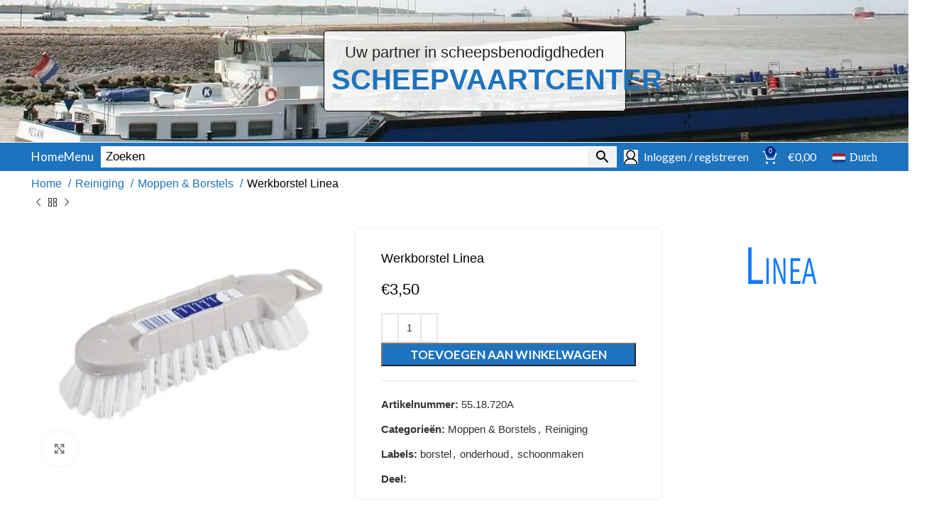

--- FILE ---
content_type: text/html; charset=UTF-8
request_url: https://www.scheepvaartcenter.nl/product/werkborstel-linea-euro-2000/
body_size: 82943
content:
<!DOCTYPE html><html lang="nl-NL"><head><script>if(navigator.userAgent.match(/MSIE|Internet Explorer/i)||navigator.userAgent.match(/Trident\/7\..*?rv:11/i)){let e=document.location.href;if(!e.match(/[?&]nonitro/)){if(e.indexOf("?")==-1){if(e.indexOf("#")==-1){document.location.href=e+"?nonitro=1"}else{document.location.href=e.replace("#","?nonitro=1#")}}else{if(e.indexOf("#")==-1){document.location.href=e+"&nonitro=1"}else{document.location.href=e.replace("#","&nonitro=1#")}}}}</script><link rel="preconnect" href="http://" /><link rel="preconnect" href="https://www.google.com" /><link rel="preconnect" href="https://cdn-ikphief.nitrocdn.com" /><link rel="preconnect" href="https://www.googletagmanager.com" /><meta charset="UTF-8" /><meta name="robots" content="index, follow, max-image-preview:large, max-snippet:-1, max-video-preview:-1" /><title>Werkborstel Linea, (Euro 2000)</title><meta name="description" content="Werkborstel Linea, (Euro 2000)" /><meta property="og:locale" content="nl_NL" /><meta property="og:type" content="article" /><meta property="og:title" content="Werkborstel Linea, (Euro 2000)" /><meta property="og:description" content="Werkborstel Linea, (Euro 2000)" /><meta property="og:url" content="https://www.scheepvaartcenter.nl/product/werkborstel-linea-euro-2000/" /><meta property="og:site_name" content="Scheepvaartcenter" /><meta property="article:modified_time" content="2024-08-10T07:35:31+00:00" /><meta property="og:image" content="https://www.scheepvaartcenter.nl/wp-content/uploads/2015/09/product_w_e_werkborstel-linea.jpg" /><meta property="og:image:width" content="461" /><meta property="og:image:height" content="375" /><meta property="og:image:type" content="image/jpeg" /><meta name="twitter:card" content="summary_large_image" /><meta name="google-site-verification" content="aR0di5SjTk0nn3fMvKTdS40Ho0q9i1fST8j7qg_2A08" /><meta name="theme-color" content="rgb(9,44,136)" /><meta name="viewport" content="width=device-width, initial-scale=1" /><meta name="generator" content="Powered by WPBakery Page Builder - drag and drop page builder for WordPress." /><meta name="msapplication-TileImage" content="https://www.scheepvaartcenter.nl/wp-content/uploads/2021/01/cropped-SVC-logo-500x500.png" /><meta name="generator" content="NitroPack" /><script>var NPSH,NitroScrollHelper;NPSH=NitroScrollHelper=function(){let e=null;const o=window.sessionStorage.getItem("nitroScrollPos");function t(){let e=JSON.parse(window.sessionStorage.getItem("nitroScrollPos"))||{};if(typeof e!=="object"){e={}}e[document.URL]=window.scrollY;window.sessionStorage.setItem("nitroScrollPos",JSON.stringify(e))}window.addEventListener("scroll",function(){if(e!==null){clearTimeout(e)}e=setTimeout(t,200)},{passive:true});let r={};r.getScrollPos=()=>{if(!o){return 0}const e=JSON.parse(o);return e[document.URL]||0};r.isScrolled=()=>{return r.getScrollPos()>document.documentElement.clientHeight*.5};return r}();</script><script>(function(){var a=false;var e=document.documentElement.classList;var i=navigator.userAgent.toLowerCase();var n=["android","iphone","ipad"];var r=n.length;var o;var d=null;for(var t=0;t<r;t++){o=n[t];if(i.indexOf(o)>-1)d=o;if(e.contains(o)){a=true;e.remove(o)}}if(a&&d){e.add(d);if(d=="iphone"||d=="ipad"){e.add("ios")}}})();</script><script type="text/worker" id="nitro-web-worker">var preloadRequests=0;var remainingCount={};var baseURI="";self.onmessage=function(e){switch(e.data.cmd){case"RESOURCE_PRELOAD":var o=e.data.requestId;remainingCount[o]=0;e.data.resources.forEach(function(e){preload(e,function(o){return function(){console.log(o+" DONE: "+e);if(--remainingCount[o]==0){self.postMessage({cmd:"RESOURCE_PRELOAD",requestId:o})}}}(o));remainingCount[o]++});break;case"SET_BASEURI":baseURI=e.data.uri;break}};async function preload(e,o){if(typeof URL!=="undefined"&&baseURI){try{var a=new URL(e,baseURI);e=a.href}catch(e){console.log("Worker error: "+e.message)}}console.log("Preloading "+e);try{var n=new Request(e,{mode:"no-cors",redirect:"follow"});await fetch(n);o()}catch(a){console.log(a);var r=new XMLHttpRequest;r.responseType="blob";r.onload=o;r.onerror=o;r.open("GET",e,true);r.send()}}</script><script id="nprl">(()=>{if(window.NPRL!=undefined)return;(function(e){var t=e.prototype;t.after||(t.after=function(){var e,t=arguments,n=t.length,r=0,i=this,o=i.parentNode,a=Node,c=String,u=document;if(o!==null){while(r<n){(e=t[r])instanceof a?(i=i.nextSibling)!==null?o.insertBefore(e,i):o.appendChild(e):o.appendChild(u.createTextNode(c(e)));++r}}})})(Element);var e,t;e=t=function(){var t=false;var r=window.URL||window.webkitURL;var i=true;var o=true;var a=2;var c=null;var u=null;var d=true;var s=window.nitroGtmExcludes!=undefined;var l=s?JSON.parse(atob(window.nitroGtmExcludes)).map(e=>new RegExp(e)):[];var f;var m;var v=null;var p=null;var g=null;var h={touch:["touchmove","touchend"],default:["mousemove","click","keydown","wheel"]};var E=true;var y=[];var w=false;var b=[];var S=0;var N=0;var L=false;var T=0;var R=null;var O=false;var A=false;var C=false;var P=[];var I=[];var M=[];var k=[];var x=false;var _={};var j=new Map;var B="noModule"in HTMLScriptElement.prototype;var q=requestAnimationFrame||mozRequestAnimationFrame||webkitRequestAnimationFrame||msRequestAnimationFrame;const D="gtm.js?id=";function H(e,t){if(!_[e]){_[e]=[]}_[e].push(t)}function U(e,t){if(_[e]){var n=0,r=_[e];for(var n=0;n<r.length;n++){r[n].call(this,t)}}}function Y(){(function(e,t){var r=null;var i=function(e){r(e)};var o=null;var a={};var c=null;var u=null;var d=0;e.addEventListener(t,function(r){if(["load","DOMContentLoaded"].indexOf(t)!=-1){if(u){Q(function(){e.triggerNitroEvent(t)})}c=true}else if(t=="readystatechange"){d++;n.ogReadyState=d==1?"interactive":"complete";if(u&&u>=d){n.documentReadyState=n.ogReadyState;Q(function(){e.triggerNitroEvent(t)})}}});e.addEventListener(t+"Nitro",function(e){if(["load","DOMContentLoaded"].indexOf(t)!=-1){if(!c){e.preventDefault();e.stopImmediatePropagation()}else{}u=true}else if(t=="readystatechange"){u=n.documentReadyState=="interactive"?1:2;if(d<u){e.preventDefault();e.stopImmediatePropagation()}}});switch(t){case"load":o="onload";break;case"readystatechange":o="onreadystatechange";break;case"pageshow":o="onpageshow";break;default:o=null;break}if(o){Object.defineProperty(e,o,{get:function(){return r},set:function(n){if(typeof n!=="function"){r=null;e.removeEventListener(t+"Nitro",i)}else{if(!r){e.addEventListener(t+"Nitro",i)}r=n}}})}Object.defineProperty(e,"addEventListener"+t,{value:function(r){if(r!=t||!n.startedScriptLoading||document.currentScript&&document.currentScript.hasAttribute("nitro-exclude")){}else{arguments[0]+="Nitro"}e.ogAddEventListener.apply(e,arguments);a[arguments[1]]=arguments[0]}});Object.defineProperty(e,"removeEventListener"+t,{value:function(t){var n=a[arguments[1]];arguments[0]=n;e.ogRemoveEventListener.apply(e,arguments)}});Object.defineProperty(e,"triggerNitroEvent"+t,{value:function(t,n){n=n||e;var r=new Event(t+"Nitro",{bubbles:true});r.isNitroPack=true;Object.defineProperty(r,"type",{get:function(){return t},set:function(){}});Object.defineProperty(r,"target",{get:function(){return n},set:function(){}});e.dispatchEvent(r)}});if(typeof e.triggerNitroEvent==="undefined"){(function(){var t=e.addEventListener;var n=e.removeEventListener;Object.defineProperty(e,"ogAddEventListener",{value:t});Object.defineProperty(e,"ogRemoveEventListener",{value:n});Object.defineProperty(e,"addEventListener",{value:function(n){var r="addEventListener"+n;if(typeof e[r]!=="undefined"){e[r].apply(e,arguments)}else{t.apply(e,arguments)}},writable:true});Object.defineProperty(e,"removeEventListener",{value:function(t){var r="removeEventListener"+t;if(typeof e[r]!=="undefined"){e[r].apply(e,arguments)}else{n.apply(e,arguments)}}});Object.defineProperty(e,"triggerNitroEvent",{value:function(t,n){var r="triggerNitroEvent"+t;if(typeof e[r]!=="undefined"){e[r].apply(e,arguments)}}})})()}}).apply(null,arguments)}Y(window,"load");Y(window,"pageshow");Y(window,"DOMContentLoaded");Y(document,"DOMContentLoaded");Y(document,"readystatechange");try{var F=new Worker(r.createObjectURL(new Blob([document.getElementById("nitro-web-worker").textContent],{type:"text/javascript"})))}catch(e){var F=new Worker("data:text/javascript;base64,"+btoa(document.getElementById("nitro-web-worker").textContent))}F.onmessage=function(e){if(e.data.cmd=="RESOURCE_PRELOAD"){U(e.data.requestId,e)}};if(typeof document.baseURI!=="undefined"){F.postMessage({cmd:"SET_BASEURI",uri:document.baseURI})}var G=function(e){if(--S==0){Q(K)}};var W=function(e){e.target.removeEventListener("load",W);e.target.removeEventListener("error",W);e.target.removeEventListener("nitroTimeout",W);if(e.type!="nitroTimeout"){clearTimeout(e.target.nitroTimeout)}if(--N==0&&S==0){Q(J)}};var X=function(e){var t=e.textContent;try{var n=r.createObjectURL(new Blob([t.replace(/^(?:<!--)?(.*?)(?:-->)?$/gm,"$1")],{type:"text/javascript"}))}catch(e){var n="data:text/javascript;base64,"+btoa(t.replace(/^(?:<!--)?(.*?)(?:-->)?$/gm,"$1"))}return n};var K=function(){n.documentReadyState="interactive";document.triggerNitroEvent("readystatechange");document.triggerNitroEvent("DOMContentLoaded");if(window.pageYOffset||window.pageXOffset){window.dispatchEvent(new Event("scroll"))}A=true;Q(function(){if(N==0){Q(J)}Q($)})};var J=function(){if(!A||O)return;O=true;R.disconnect();en();n.documentReadyState="complete";document.triggerNitroEvent("readystatechange");window.triggerNitroEvent("load",document);window.triggerNitroEvent("pageshow",document);if(window.pageYOffset||window.pageXOffset||location.hash){let e=typeof history.scrollRestoration!=="undefined"&&history.scrollRestoration=="auto";if(e&&typeof NPSH!=="undefined"&&NPSH.getScrollPos()>0&&window.pageYOffset>document.documentElement.clientHeight*.5){window.scrollTo(0,NPSH.getScrollPos())}else if(location.hash){try{let e=document.querySelector(location.hash);if(e){e.scrollIntoView()}}catch(e){}}}var e=null;if(a==1){e=eo}else{e=eu}Q(e)};var Q=function(e){setTimeout(e,0)};var V=function(e){if(e.type=="touchend"||e.type=="click"){g=e}};var $=function(){if(d&&g){setTimeout(function(e){return function(){var t=function(e,t,n){var r=new Event(e,{bubbles:true,cancelable:true});if(e=="click"){r.clientX=t;r.clientY=n}else{r.touches=[{clientX:t,clientY:n}]}return r};var n;if(e.type=="touchend"){var r=e.changedTouches[0];n=document.elementFromPoint(r.clientX,r.clientY);n.dispatchEvent(t("touchstart"),r.clientX,r.clientY);n.dispatchEvent(t("touchend"),r.clientX,r.clientY);n.dispatchEvent(t("click"),r.clientX,r.clientY)}else if(e.type=="click"){n=document.elementFromPoint(e.clientX,e.clientY);n.dispatchEvent(t("click"),e.clientX,e.clientY)}}}(g),150);g=null}};var z=function(e){if(e.tagName=="SCRIPT"&&!e.hasAttribute("data-nitro-for-id")&&!e.hasAttribute("nitro-document-write")||e.tagName=="IMG"&&(e.hasAttribute("src")||e.hasAttribute("srcset"))||e.tagName=="IFRAME"&&e.hasAttribute("src")||e.tagName=="LINK"&&e.hasAttribute("href")&&e.hasAttribute("rel")&&e.getAttribute("rel")=="stylesheet"){if(e.tagName==="IFRAME"&&e.src.indexOf("about:blank")>-1){return}var t="";switch(e.tagName){case"LINK":t=e.href;break;case"IMG":if(k.indexOf(e)>-1)return;t=e.srcset||e.src;break;default:t=e.src;break}var n=e.getAttribute("type");if(!t&&e.tagName!=="SCRIPT")return;if((e.tagName=="IMG"||e.tagName=="LINK")&&(t.indexOf("data:")===0||t.indexOf("blob:")===0))return;if(e.tagName=="SCRIPT"&&n&&n!=="text/javascript"&&n!=="application/javascript"){if(n!=="module"||!B)return}if(e.tagName==="SCRIPT"){if(k.indexOf(e)>-1)return;if(e.noModule&&B){return}let t=null;if(document.currentScript){if(document.currentScript.src&&document.currentScript.src.indexOf(D)>-1){t=document.currentScript}if(document.currentScript.hasAttribute("data-nitro-gtm-id")){e.setAttribute("data-nitro-gtm-id",document.currentScript.getAttribute("data-nitro-gtm-id"))}}else if(window.nitroCurrentScript){if(window.nitroCurrentScript.src&&window.nitroCurrentScript.src.indexOf(D)>-1){t=window.nitroCurrentScript}}if(t&&s){let n=false;for(const t of l){n=e.src?t.test(e.src):t.test(e.textContent);if(n){break}}if(!n){e.type="text/googletagmanagerscript";let n=t.hasAttribute("data-nitro-gtm-id")?t.getAttribute("data-nitro-gtm-id"):t.id;if(!j.has(n)){j.set(n,[])}let r=j.get(n);r.push(e);return}}if(!e.src){if(e.textContent.length>0){e.textContent+="\n;if(document.currentScript.nitroTimeout) {clearTimeout(document.currentScript.nitroTimeout);}; setTimeout(function() { this.dispatchEvent(new Event('load')); }.bind(document.currentScript), 0);"}else{return}}else{}k.push(e)}if(!e.hasOwnProperty("nitroTimeout")){N++;e.addEventListener("load",W,true);e.addEventListener("error",W,true);e.addEventListener("nitroTimeout",W,true);e.nitroTimeout=setTimeout(function(){console.log("Resource timed out",e);e.dispatchEvent(new Event("nitroTimeout"))},5e3)}}};var Z=function(e){if(e.hasOwnProperty("nitroTimeout")&&e.nitroTimeout){clearTimeout(e.nitroTimeout);e.nitroTimeout=null;e.dispatchEvent(new Event("nitroTimeout"))}};document.documentElement.addEventListener("load",function(e){if(e.target.tagName=="SCRIPT"||e.target.tagName=="IMG"){k.push(e.target)}},true);document.documentElement.addEventListener("error",function(e){if(e.target.tagName=="SCRIPT"||e.target.tagName=="IMG"){k.push(e.target)}},true);var ee=["appendChild","replaceChild","insertBefore","prepend","append","before","after","replaceWith","insertAdjacentElement"];var et=function(){if(s){window._nitro_setTimeout=window.setTimeout;window.setTimeout=function(e,t,...n){let r=document.currentScript||window.nitroCurrentScript;if(!r||r.src&&r.src.indexOf(D)==-1){return window._nitro_setTimeout.call(window,e,t,...n)}return window._nitro_setTimeout.call(window,function(e,t){return function(...n){window.nitroCurrentScript=e;t(...n)}}(r,e),t,...n)}}ee.forEach(function(e){HTMLElement.prototype["og"+e]=HTMLElement.prototype[e];HTMLElement.prototype[e]=function(...t){if(this.parentNode||this===document.documentElement){switch(e){case"replaceChild":case"insertBefore":t.pop();break;case"insertAdjacentElement":t.shift();break}t.forEach(function(e){if(!e)return;if(e.tagName=="SCRIPT"){z(e)}else{if(e.children&&e.children.length>0){e.querySelectorAll("script").forEach(z)}}})}return this["og"+e].apply(this,arguments)}})};var en=function(){if(s&&typeof window._nitro_setTimeout==="function"){window.setTimeout=window._nitro_setTimeout}ee.forEach(function(e){HTMLElement.prototype[e]=HTMLElement.prototype["og"+e]})};var er=async function(){if(o){ef(f);ef(V);if(v){clearTimeout(v);v=null}}if(T===1){L=true;return}else if(T===0){T=-1}n.startedScriptLoading=true;Object.defineProperty(document,"readyState",{get:function(){return n.documentReadyState},set:function(){}});var e=document.documentElement;var t={attributes:true,attributeFilter:["src"],childList:true,subtree:true};R=new MutationObserver(function(e,t){e.forEach(function(e){if(e.type=="childList"&&e.addedNodes.length>0){e.addedNodes.forEach(function(e){if(!document.documentElement.contains(e)){return}if(e.tagName=="IMG"||e.tagName=="IFRAME"||e.tagName=="LINK"){z(e)}})}if(e.type=="childList"&&e.removedNodes.length>0){e.removedNodes.forEach(function(e){if(e.tagName=="IFRAME"||e.tagName=="LINK"){Z(e)}})}if(e.type=="attributes"){var t=e.target;if(!document.documentElement.contains(t)){return}if(t.tagName=="IFRAME"||t.tagName=="LINK"||t.tagName=="IMG"||t.tagName=="SCRIPT"){z(t)}}})});R.observe(e,t);if(!s){et()}await Promise.all(P);var r=b.shift();var i=null;var a=false;while(r){var c;var u=JSON.parse(atob(r.meta));var d=u.delay;if(r.type=="inline"){var l=document.getElementById(r.id);if(l){l.remove()}else{r=b.shift();continue}c=X(l);if(c===false){r=b.shift();continue}}else{c=r.src}if(!a&&r.type!="inline"&&(typeof u.attributes.async!="undefined"||typeof u.attributes.defer!="undefined")){if(i===null){i=r}else if(i===r){a=true}if(!a){b.push(r);r=b.shift();continue}}var m=document.createElement("script");m.src=c;m.setAttribute("data-nitro-for-id",r.id);for(var p in u.attributes){try{if(u.attributes[p]===false){m.setAttribute(p,"")}else{m.setAttribute(p,u.attributes[p])}}catch(e){console.log("Error while setting script attribute",m,e)}}m.async=false;if(u.canonicalLink!=""&&Object.getOwnPropertyDescriptor(m,"src")?.configurable!==false){(e=>{Object.defineProperty(m,"src",{get:function(){return e.canonicalLink},set:function(){}})})(u)}if(d){setTimeout((function(e,t){var n=document.querySelector("[data-nitro-marker-id='"+t+"']");if(n){n.after(e)}else{document.head.appendChild(e)}}).bind(null,m,r.id),d)}else{m.addEventListener("load",G);m.addEventListener("error",G);if(!m.noModule||!B){S++}var g=document.querySelector("[data-nitro-marker-id='"+r.id+"']");if(g){Q(function(e,t){return function(){e.after(t)}}(g,m))}else{Q(function(e){return function(){document.head.appendChild(e)}}(m))}}r=b.shift()}};var ei=function(){var e=document.getElementById("nitro-deferred-styles");var t=document.createElement("div");t.innerHTML=e.textContent;return t};var eo=async function(e){isPreload=e&&e.type=="NitroPreload";if(!isPreload){T=-1;E=false;if(o){ef(f);ef(V);if(v){clearTimeout(v);v=null}}}if(w===false){var t=ei();let e=t.querySelectorAll('style,link[rel="stylesheet"]');w=e.length;if(w){let e=document.getElementById("nitro-deferred-styles-marker");e.replaceWith.apply(e,t.childNodes)}else if(isPreload){Q(ed)}else{es()}}else if(w===0&&!isPreload){es()}};var ea=function(){var e=ei();var t=e.childNodes;var n;var r=[];for(var i=0;i<t.length;i++){n=t[i];if(n.href){r.push(n.href)}}var o="css-preload";H(o,function(e){eo(new Event("NitroPreload"))});if(r.length){F.postMessage({cmd:"RESOURCE_PRELOAD",resources:r,requestId:o})}else{Q(function(){U(o)})}};var ec=function(){if(T===-1)return;T=1;var e=[];var t,n;for(var r=0;r<b.length;r++){t=b[r];if(t.type!="inline"){if(t.src){n=JSON.parse(atob(t.meta));if(n.delay)continue;if(n.attributes.type&&n.attributes.type=="module"&&!B)continue;e.push(t.src)}}}if(e.length){var i="js-preload";H(i,function(e){T=2;if(L){Q(er)}});F.postMessage({cmd:"RESOURCE_PRELOAD",resources:e,requestId:i})}};var eu=function(){while(I.length){style=I.shift();if(style.hasAttribute("nitropack-onload")){style.setAttribute("onload",style.getAttribute("nitropack-onload"));Q(function(e){return function(){e.dispatchEvent(new Event("load"))}}(style))}}while(M.length){style=M.shift();if(style.hasAttribute("nitropack-onerror")){style.setAttribute("onerror",style.getAttribute("nitropack-onerror"));Q(function(e){return function(){e.dispatchEvent(new Event("error"))}}(style))}}};var ed=function(){if(!x){if(i){Q(function(){var e=document.getElementById("nitro-critical-css");if(e){e.remove()}})}x=true;onStylesLoadEvent=new Event("NitroStylesLoaded");onStylesLoadEvent.isNitroPack=true;window.dispatchEvent(onStylesLoadEvent)}};var es=function(){if(a==2){Q(er)}else{eu()}};var el=function(e){m.forEach(function(t){document.addEventListener(t,e,true)})};var ef=function(e){m.forEach(function(t){document.removeEventListener(t,e,true)})};if(s){et()}return{setAutoRemoveCriticalCss:function(e){i=e},registerScript:function(e,t,n){b.push({type:"remote",src:e,id:t,meta:n})},registerInlineScript:function(e,t){b.push({type:"inline",id:e,meta:t})},registerStyle:function(e,t,n){y.push({href:e,rel:t,media:n})},onLoadStyle:function(e){I.push(e);if(w!==false&&--w==0){Q(ed);if(E){E=false}else{es()}}},onErrorStyle:function(e){M.push(e);if(w!==false&&--w==0){Q(ed);if(E){E=false}else{es()}}},loadJs:function(e,t){if(!e.src){var n=X(e);if(n!==false){e.src=n;e.textContent=""}}if(t){Q(function(e,t){return function(){e.after(t)}}(t,e))}else{Q(function(e){return function(){document.head.appendChild(e)}}(e))}},loadQueuedResources:async function(){window.dispatchEvent(new Event("NitroBootStart"));if(p){clearTimeout(p);p=null}window.removeEventListener("load",e.loadQueuedResources);f=a==1?er:eo;if(!o||g){Q(f)}else{if(navigator.userAgent.indexOf(" Edge/")==-1){ea();H("css-preload",ec)}el(f);if(u){if(c){v=setTimeout(f,c)}}else{}}},fontPreload:function(e){var t="critical-fonts";H(t,function(e){document.getElementById("nitro-critical-fonts").type="text/css"});F.postMessage({cmd:"RESOURCE_PRELOAD",resources:e,requestId:t})},boot:function(){if(t)return;t=true;C=typeof NPSH!=="undefined"&&NPSH.isScrolled();let n=document.prerendering;if(location.hash||C||n){o=false}m=h.default.concat(h.touch);p=setTimeout(e.loadQueuedResources,1500);el(V);if(C){e.loadQueuedResources()}else{window.addEventListener("load",e.loadQueuedResources)}},addPrerequisite:function(e){P.push(e)},getTagManagerNodes:function(e){if(!e)return j;return j.get(e)??[]}}}();var n,r;n=r=function(){var t=document.write;return{documentWrite:function(n,r){if(n&&n.hasAttribute("nitro-exclude")){return t.call(document,r)}var i=null;if(n.documentWriteContainer){i=n.documentWriteContainer}else{i=document.createElement("span");n.documentWriteContainer=i}var o=null;if(n){if(n.hasAttribute("data-nitro-for-id")){o=document.querySelector('template[data-nitro-marker-id="'+n.getAttribute("data-nitro-for-id")+'"]')}else{o=n}}i.innerHTML+=r;i.querySelectorAll("script").forEach(function(e){e.setAttribute("nitro-document-write","")});if(!i.parentNode){if(o){o.parentNode.insertBefore(i,o)}else{document.body.appendChild(i)}}var a=document.createElement("span");a.innerHTML=r;var c=a.querySelectorAll("script");if(c.length){c.forEach(function(t){var n=t.getAttributeNames();var r=document.createElement("script");n.forEach(function(e){r.setAttribute(e,t.getAttribute(e))});r.async=false;if(!t.src&&t.textContent){r.textContent=t.textContent}e.loadJs(r,o)})}},TrustLogo:function(e,t){var n=document.getElementById(e);var r=document.createElement("img");r.src=t;n.parentNode.insertBefore(r,n)},documentReadyState:"loading",ogReadyState:document.readyState,startedScriptLoading:false,loadScriptDelayed:function(e,t){setTimeout(function(){var t=document.createElement("script");t.src=e;document.head.appendChild(t)},t)}}}();document.write=function(e){n.documentWrite(document.currentScript,e)};document.writeln=function(e){n.documentWrite(document.currentScript,e+"\n")};window.NPRL=e;window.NitroResourceLoader=t;window.NPh=n;window.NitroPackHelper=r})();</script><template id="nitro-deferred-styles-marker"></template><style id="nitro-fonts">@font-face{font-weight:normal;font-style:normal;font-family:"woodmart-font";src:url("https://cdn-ikphief.nitrocdn.com/wMQYvGbjHYCUoYkUFhRaXCOjaqfKcYuT/assets/static/source/rev-524eff3/www.scheepvaartcenter.nl/wp-content/themes/svc2/fonts/e3c379d626cc5c31906e275c9475b244.woodmart-font-1-400.woff2") format("woff2");font-display:swap}@font-face{font-family:"Lato";font-style:normal;font-weight:100;src:url("https://cdn-ikphief.nitrocdn.com/wMQYvGbjHYCUoYkUFhRaXCOjaqfKcYuT/assets/static/source/rev-524eff3/fonts.gstatic.com/s/lato/v25/S6u8w4BMUTPHh30AUi-qNiXg7eU0.woff2") format("woff2");unicode-range:U+0100-02BA,U+02BD-02C5,U+02C7-02CC,U+02CE-02D7,U+02DD-02FF,U+0304,U+0308,U+0329,U+1D00-1DBF,U+1E00-1E9F,U+1EF2-1EFF,U+2020,U+20A0-20AB,U+20AD-20C0,U+2113,U+2C60-2C7F,U+A720-A7FF;font-display:swap}@font-face{font-family:"Lato";font-style:normal;font-weight:100;src:url("https://cdn-ikphief.nitrocdn.com/wMQYvGbjHYCUoYkUFhRaXCOjaqfKcYuT/assets/static/source/rev-524eff3/fonts.gstatic.com/s/lato/v25/S6u8w4BMUTPHh30AXC-qNiXg7Q.woff2") format("woff2");unicode-range:U+0000-00FF,U+0131,U+0152-0153,U+02BB-02BC,U+02C6,U+02DA,U+02DC,U+0304,U+0308,U+0329,U+2000-206F,U+20AC,U+2122,U+2191,U+2193,U+2212,U+2215,U+FEFF,U+FFFD;font-display:swap}@font-face{font-family:"Lato";font-style:normal;font-weight:400;src:url("https://cdn-ikphief.nitrocdn.com/wMQYvGbjHYCUoYkUFhRaXCOjaqfKcYuT/assets/static/source/rev-524eff3/fonts.gstatic.com/s/lato/v25/S6uyw4BMUTPHjxAwXiWtFCfQ7A.woff2") format("woff2");unicode-range:U+0100-02BA,U+02BD-02C5,U+02C7-02CC,U+02CE-02D7,U+02DD-02FF,U+0304,U+0308,U+0329,U+1D00-1DBF,U+1E00-1E9F,U+1EF2-1EFF,U+2020,U+20A0-20AB,U+20AD-20C0,U+2113,U+2C60-2C7F,U+A720-A7FF;font-display:swap}@font-face{font-family:"Lato";font-style:normal;font-weight:400;src:url("https://cdn-ikphief.nitrocdn.com/wMQYvGbjHYCUoYkUFhRaXCOjaqfKcYuT/assets/static/source/rev-524eff3/fonts.gstatic.com/s/lato/v25/S6uyw4BMUTPHjx4wXiWtFCc.woff2") format("woff2");unicode-range:U+0000-00FF,U+0131,U+0152-0153,U+02BB-02BC,U+02C6,U+02DA,U+02DC,U+0304,U+0308,U+0329,U+2000-206F,U+20AC,U+2122,U+2191,U+2193,U+2212,U+2215,U+FEFF,U+FFFD;font-display:swap}@font-face{font-family:"Lato";font-style:normal;font-weight:700;src:url("https://cdn-ikphief.nitrocdn.com/wMQYvGbjHYCUoYkUFhRaXCOjaqfKcYuT/assets/static/source/rev-524eff3/fonts.gstatic.com/s/lato/v25/S6u9w4BMUTPHh6UVSwaPGQ3q5d0N7w.woff2") format("woff2");unicode-range:U+0100-02BA,U+02BD-02C5,U+02C7-02CC,U+02CE-02D7,U+02DD-02FF,U+0304,U+0308,U+0329,U+1D00-1DBF,U+1E00-1E9F,U+1EF2-1EFF,U+2020,U+20A0-20AB,U+20AD-20C0,U+2113,U+2C60-2C7F,U+A720-A7FF;font-display:swap}@font-face{font-family:"Lato";font-style:normal;font-weight:700;src:url("https://cdn-ikphief.nitrocdn.com/wMQYvGbjHYCUoYkUFhRaXCOjaqfKcYuT/assets/static/source/rev-524eff3/fonts.gstatic.com/s/lato/v25/S6u9w4BMUTPHh6UVSwiPGQ3q5d0.woff2") format("woff2");unicode-range:U+0000-00FF,U+0131,U+0152-0153,U+02BB-02BC,U+02C6,U+02DA,U+02DC,U+0304,U+0308,U+0329,U+2000-206F,U+20AC,U+2122,U+2191,U+2193,U+2212,U+2215,U+FEFF,U+FFFD;font-display:swap}</style><style type="text/css" id="nitro-critical-css">.sgr-main{transform:scale(.895);transform-origin:0 0;clear:both;padding:10px 0 5px 0}input:-webkit-autofill{-webkit-box-shadow:0 0 0 30px white inset}ul{box-sizing:border-box}.entry-content{counter-reset:footnotes}:root{--wp-block-synced-color:#7a00df;--wp-block-synced-color--rgb:122,0,223;--wp-bound-block-color:var(--wp-block-synced-color);--wp-editor-canvas-background:#ddd;--wp-admin-theme-color:#007cba;--wp-admin-theme-color--rgb:0,124,186;--wp-admin-theme-color-darker-10:#006ba1;--wp-admin-theme-color-darker-10--rgb:0,107,160.5;--wp-admin-theme-color-darker-20:#005a87;--wp-admin-theme-color-darker-20--rgb:0,90,135;--wp-admin-border-width-focus:2px}:root{--wp--preset--font-size--normal:16px;--wp--preset--font-size--huge:42px}.screen-reader-text{word-wrap:normal !important;border:0;clip-path:inset(50%);height:1px;margin:-1px;overflow:hidden;padding:0;position:absolute;width:1px}:where(figure){margin:0 0 1em}:root{--wp--preset--aspect-ratio--square:1;--wp--preset--aspect-ratio--4-3:4/3;--wp--preset--aspect-ratio--3-4:3/4;--wp--preset--aspect-ratio--3-2:3/2;--wp--preset--aspect-ratio--2-3:2/3;--wp--preset--aspect-ratio--16-9:16/9;--wp--preset--aspect-ratio--9-16:9/16;--wp--preset--color--black:#000;--wp--preset--color--cyan-bluish-gray:#abb8c3;--wp--preset--color--white:#fff;--wp--preset--color--pale-pink:#f78da7;--wp--preset--color--vivid-red:#cf2e2e;--wp--preset--color--luminous-vivid-orange:#ff6900;--wp--preset--color--luminous-vivid-amber:#fcb900;--wp--preset--color--light-green-cyan:#7bdcb5;--wp--preset--color--vivid-green-cyan:#00d084;--wp--preset--color--pale-cyan-blue:#8ed1fc;--wp--preset--color--vivid-cyan-blue:#0693e3;--wp--preset--color--vivid-purple:#9b51e0;--wp--preset--gradient--vivid-cyan-blue-to-vivid-purple:linear-gradient(135deg,#0693e3 0%,#9b51e0 100%);--wp--preset--gradient--light-green-cyan-to-vivid-green-cyan:linear-gradient(135deg,#7adcb4 0%,#00d082 100%);--wp--preset--gradient--luminous-vivid-amber-to-luminous-vivid-orange:linear-gradient(135deg,#fcb900 0%,#ff6900 100%);--wp--preset--gradient--luminous-vivid-orange-to-vivid-red:linear-gradient(135deg,#ff6900 0%,#cf2e2e 100%);--wp--preset--gradient--very-light-gray-to-cyan-bluish-gray:linear-gradient(135deg,#eee 0%,#a9b8c3 100%);--wp--preset--gradient--cool-to-warm-spectrum:linear-gradient(135deg,#4aeadc 0%,#9778d1 20%,#cf2aba 40%,#ee2c82 60%,#fb6962 80%,#fef84c 100%);--wp--preset--gradient--blush-light-purple:linear-gradient(135deg,#ffceec 0%,#9896f0 100%);--wp--preset--gradient--blush-bordeaux:linear-gradient(135deg,#fecda5 0%,#fe2d2d 50%,#6b003e 100%);--wp--preset--gradient--luminous-dusk:linear-gradient(135deg,#ffcb70 0%,#c751c0 50%,#4158d0 100%);--wp--preset--gradient--pale-ocean:linear-gradient(135deg,#fff5cb 0%,#b6e3d4 50%,#33a7b5 100%);--wp--preset--gradient--electric-grass:linear-gradient(135deg,#caf880 0%,#71ce7e 100%);--wp--preset--gradient--midnight:linear-gradient(135deg,#020381 0%,#2874fc 100%);--wp--preset--font-size--small:13px;--wp--preset--font-size--medium:20px;--wp--preset--font-size--large:36px;--wp--preset--font-size--x-large:42px;--wp--preset--spacing--20:.44rem;--wp--preset--spacing--30:.67rem;--wp--preset--spacing--40:1rem;--wp--preset--spacing--50:1.5rem;--wp--preset--spacing--60:2.25rem;--wp--preset--spacing--70:3.38rem;--wp--preset--spacing--80:5.06rem;--wp--preset--shadow--natural:6px 6px 9px rgba(0,0,0,.2);--wp--preset--shadow--deep:12px 12px 50px rgba(0,0,0,.4);--wp--preset--shadow--sharp:6px 6px 0px rgba(0,0,0,.2);--wp--preset--shadow--outlined:6px 6px 0px -3px #fff,6px 6px #000;--wp--preset--shadow--crisp:6px 6px 0px #000}.woocommerce form .form-row .required{visibility:visible}.aws-container .aws-search-form{position:relative;width:100%;float:none !important;display:-webkit-box !important;display:-moz-box !important;display:-ms-flexbox !important;display:-webkit-flex !important;display:flex !important;align-items:stretch;height:44px}.aws-container .aws-search-form *{-moz-box-sizing:border-box;-webkit-box-sizing:border-box;box-sizing:border-box;-moz-hyphens:manual;-webkit-hyphens:manual;hyphens:manual;border-radius:0 !important}.aws-container .aws-search-form .aws-loader,.aws-container .aws-search-form .aws-loader:after{border-radius:50% !important;width:20px;height:20px}.aws-container .aws-search-form .aws-wrapper{flex-grow:1;position:relative;vertical-align:top;padding:0;width:100%;overflow:hidden}.aws-container .aws-search-form .aws-loader{position:absolute;display:none;right:10px;top:50%;z-index:999;margin:-10px 0 0;font-size:10px;text-indent:-9999em;border-top:3px solid #ededed;border-right:3px solid #ededed;border-bottom:3px solid #ededed;border-left:3px solid #555}.aws-container .aws-search-label{position:absolute !important;left:-10000px;top:auto;width:1px;height:1px;overflow:hidden;clip:rect(1px,1px,1px,1px)}.aws-container .aws-search-field{width:100%;max-width:100%;color:#313131;padding:6px;line-height:30px;display:block;font-size:12px;position:relative;z-index:2;-webkit-appearance:none;height:100%;min-height:inherit;margin:0 !important;border:1px solid #d8d8d8;outline:0}.aws-container .aws-search-field::-ms-clear{display:none;width:0;height:0}.aws-container .aws-search-field::-ms-reveal{display:none;width:0;height:0}.aws-container .aws-search-field::-webkit-search-cancel-button,.aws-container .aws-search-field::-webkit-search-decoration,.aws-container .aws-search-field::-webkit-search-results-button,.aws-container .aws-search-field::-webkit-search-results-decoration{display:none}.aws-container .aws-search-form .aws-search-clear{display:none !important;position:absolute;top:0;right:0;z-index:2;color:#757575;height:100%;width:38px;padding:0 0 0 10px;text-align:left}.aws-container .aws-search-form .aws-search-clear span{position:relative;display:block;font-size:24px;line-height:24px;top:50%;margin-top:-12px}.aws-container .aws-search-form .aws-search-btn{padding:0;line-height:10px;width:42px}.aws-container .aws-search-form .aws-search-btn_icon{display:inline-block;fill:currentColor;height:24px;line-height:24px;position:relative;width:42px;color:#555}.aws-container .aws-search-form .aws-search-btn svg{display:block;height:100%;width:100%}.aws-container .aws-search-form .aws-form-btn{display:-webkit-box;display:-moz-box;display:-ms-flexbox;display:-webkit-flex;display:flex;justify-content:center;flex-direction:column;text-align:center;background:#ededed;border:1px solid #d8d8d8;margin:0 0 0 -1px;position:relative;white-space:nowrap}.trp-flag-image{border-radius:var(--flag-radius,0) !important;aspect-ratio:var(--aspect-ratio,4 / 3) !important;width:var(--flag-size,18px) !important;display:inline-block !important;height:auto !important}.trp-menu-ls-label .trp-flag-image{margin:-2px 3px}@media (max-width:768px){.form-row{margin-bottom:20px}}:root{--ywraq_layout_button_bg_color:#0066b4;--ywraq_layout_button_bg_color_hover:#044a80;--ywraq_layout_button_border_color:#0066b4;--ywraq_layout_button_border_color_hover:#044a80;--ywraq_layout_button_color:#fff;--ywraq_layout_button_color_hover:#fff;--ywraq_checkout_button_bg_color:#0066b4;--ywraq_checkout_button_bg_color_hover:#044a80;--ywraq_checkout_button_border_color:#0066b4;--ywraq_checkout_button_border_color_hover:#044a80;--ywraq_checkout_button_color:#fff;--ywraq_checkout_button_color_hover:#fff;--ywraq_accept_button_bg_color:#0066b4;--ywraq_accept_button_bg_color_hover:#044a80;--ywraq_accept_button_border_color:#0066b4;--ywraq_accept_button_border_color_hover:#044a80;--ywraq_accept_button_color:#fff;--ywraq_accept_button_color_hover:#fff;--ywraq_reject_button_bg_color:transparent;--ywraq_reject_button_bg_color_hover:#cc2b2b;--ywraq_reject_button_border_color:#cc2b2b;--ywraq_reject_button_border_color_hover:#cc2b2b;--ywraq_reject_button_color:#cc2b2b;--ywraq_reject_button_color_hover:#fff}.vc_row:before,.vc_row:after{content:" ";display:table}.vc_row:after{clear:both}.vc_column_container{width:100%}.vc_row{margin-left:-15px;margin-right:-15px}.vc_col-sm-2,.vc_col-sm-4,.vc_col-sm-8{position:relative;min-height:1px;padding-left:15px;padding-right:15px;-webkit-box-sizing:border-box;-moz-box-sizing:border-box;box-sizing:border-box}@media (min-width:768px){.vc_col-sm-2,.vc_col-sm-4,.vc_col-sm-8{float:left}.vc_col-sm-8{width:66.66666667%}.vc_col-sm-4{width:33.33333333%}.vc_col-sm-2{width:16.66666667%}}.vc_clearfix:before,.vc_clearfix:after{content:" ";display:table}.vc_clearfix:after{clear:both}.vc_clearfix:before,.vc_clearfix:after{content:" ";display:table}.vc_clearfix:after{clear:both}.vc_row[data-vc-full-width]{overflow:hidden}.vc_column-inner::before,.vc_column-inner::after{content:" ";display:table}.vc_column-inner::after{clear:both}.vc_row.vc_column-gap-10{margin-left:-20px;margin-right:-20px}.vc_row.vc_column-gap-10>.vc_column_container{padding:5px}.vc_column_container{padding-left:0;padding-right:0}.vc_column_container>.vc_column-inner{box-sizing:border-box;padding-left:15px;padding-right:15px;width:100%}.vc_row-has-fill>.vc_column_container>.vc_column-inner,.vc_row-has-fill+.vc_row>.vc_column_container>.vc_column-inner,.vc_col-has-fill>.vc_column-inner{padding-top:35px}.container,.container-fluid{width:100%;padding-right:15px;padding-left:15px;margin-right:auto;margin-left:auto}.row{display:flex;flex-wrap:wrap;margin-right:-15px;margin-left:-15px}.col-12,.col-auto,.col-lg-3,.col-lg-6,.col-lg-9,.col-md-3,.col-md-6,.col-md-9{position:relative;width:100%;min-height:1px;padding-right:15px;padding-left:15px}.col-auto{flex:0 0 auto;width:auto;max-width:none}.col-12{flex:0 0 100%;max-width:100%}.order-last{order:13}@media (min-width:769px){.col-md-3{flex:0 0 25%;max-width:25%}.col-md-6{flex:0 0 50%;max-width:50%}.col-md-9{flex:0 0 75%;max-width:75%}}@media (min-width:1025px){.col-lg-3{flex:0 0 25%;max-width:25%}.col-lg-6{flex:0 0 50%;max-width:50%}.col-lg-9{flex:0 0 75%;max-width:75%}}.align-items-start{align-items:flex-start !important}:root{--wd-text-line-height:1.6;--wd-brd-radius:.001px;--wd-form-height:42px;--wd-form-color:inherit;--wd-form-placeholder-color:inherit;--wd-form-bg:transparent;--wd-form-brd-color:rgba(0,0,0,.1);--wd-form-brd-color-focus:rgba(0,0,0,.15);--wd-form-chevron:url("[data-uri]");--btn-height:42px;--btn-transform:uppercase;--btn-font-weight:600;--btn-font-family:inherit;--btn-font-style:unset;--wd-main-bgcolor:#fff;--wd-scroll-w:.001px;--wd-admin-bar-h:.001px;--wd-tags-mb:20px;--wd-block-spacing:20px;--wd-header-banner-mt:.001px;--wd-sticky-nav-w:.001px;--color-white:#fff;--color-gray-100:#f7f7f7;--color-gray-200:#f1f1f1;--color-gray-300:#bbb;--color-gray-400:#a5a5a5;--color-gray-500:#777;--color-gray-600:#666;--color-gray-700:#555;--color-gray-800:#333;--color-gray-900:#242424;--bgcolor-white-rgb:255,255,255;--bgcolor-white:#fff;--bgcolor-gray-100:#f7f7f7;--bgcolor-gray-200:#f7f7f7;--bgcolor-gray-300:#f1f1f1;--bgcolor-gray-400:rgba(187,187,187,.4);--brdcolor-gray-200:rgba(0,0,0,.075);--brdcolor-gray-300:rgba(0,0,0,.105);--brdcolor-gray-400:rgba(0,0,0,.12);--brdcolor-gray-500:rgba(0,0,0,.2)}html,body,div,span,h1,h2,h3,h4,p,a,img,strong,ul,li,form,label,table,tbody,tr,th,td,aside,figure,header,nav{margin:0;padding:0;border:0;vertical-align:baseline;font:inherit;font-size:100%}*,*:before,*:after{-webkit-box-sizing:border-box;-moz-box-sizing:border-box;box-sizing:border-box}html{line-height:1;-webkit-text-size-adjust:100%;font-family:sans-serif;overflow-x:hidden}ul{list-style:none;margin-bottom:var(--list-mb);padding-left:var(--li-pl);--list-mb:20px;--li-mb:10px;--li-pl:17px}th,td{vertical-align:middle;text-align:left}a img{border:none}aside,figure,header,nav{display:block}a,button,input{touch-action:manipulation}button,input{margin:0;color:inherit;font:inherit}button{overflow:visible}button,html input[type="button"]{-webkit-appearance:button}button::-moz-focus-inner,input::-moz-focus-inner{padding:0;border:0;padding:0;border:0}body{margin:0;background-color:#fff;color:var(--wd-text-color);text-rendering:optimizeLegibility;font-weight:var(--wd-text-font-weight);font-style:var(--wd-text-font-style);font-size:var(--wd-text-font-size);font-family:var(--wd-text-font);-webkit-font-smoothing:antialiased;-moz-osx-font-smoothing:grayscale;line-height:var(--wd-text-line-height);--wd-header-h:calc(var(--wd-top-bar-h) + var(--wd-header-general-h) + var(--wd-header-bottom-h));--wd-header-sticky-h:calc(var(--wd-top-bar-sticky-h) + var(--wd-header-general-sticky-h) + var(--wd-header-bottom-sticky-h) + var(--wd-header-clone-h))}@supports (overflow:clip){body{overflow:clip}}p{margin-bottom:var(--wd-tags-mb)}a{color:var(--wd-link-color);text-decoration:none}:is(h1,h2,h3,h4,h5,h6,.title) a{color:inherit}label{display:block;margin-bottom:5px;color:var(--wd-title-color);vertical-align:middle;font-weight:400}.required{border:none;color:#e01020;font-size:16px;line-height:1}strong{font-weight:600}img{max-width:100%;height:auto;border:0;vertical-align:middle}svg:not(:root){overflow:hidden}h1{font-size:28px}h2{font-size:24px}h3{font-size:22px}h4{font-size:18px}.wd-entities-title a{color:inherit}h1,h2,h3,h4,.title{display:block;margin-bottom:var(--wd-tags-mb);color:var(--wd-title-color);text-transform:var(--wd-title-transform);font-weight:var(--wd-title-font-weight);font-style:var(--wd-title-font-style);font-family:var(--wd-title-font);line-height:1.4}.wd-entities-title{display:block;color:var(--wd-entities-title-color);word-wrap:break-word;font-weight:var(--wd-entities-title-font-weight);font-style:var(--wd-entities-title-font-style);font-family:var(--wd-entities-title-font);text-transform:var(--wd-entities-title-transform);line-height:1.4}li{margin-bottom:var(--li-mb)}li:last-child{margin-bottom:0}li>ul{margin-top:var(--li-mb);margin-bottom:0}ul{list-style:disc}.wd-sub-menu,.wd-sub-menu ul,.wd-nav{list-style:none;--li-pl:0}.wd-sub-menu,.wd-sub-menu ul,.wd-nav{--list-mb:0;--li-mb:0}.text-center{--content-align:center;--text-align:center;text-align:center}.text-left{--text-align:left;text-align:left;--content-align:flex-start}.wd-fontsize-l{font-size:22px}.wd-fontsize-xxxl{font-size:46px}[class*="color-scheme-light"]{--color-white:#000;--color-gray-100:rgba(255,255,255,.1);--color-gray-200:rgba(255,255,255,.2);--color-gray-300:rgba(255,255,255,.5);--color-gray-400:rgba(255,255,255,.6);--color-gray-500:rgba(255,255,255,.7);--color-gray-600:rgba(255,255,255,.8);--color-gray-700:rgba(255,255,255,.9);--color-gray-800:#fff;--color-gray-900:#fff;--bgcolor-white-rgb:0,0,0;--bgcolor-white:#0f0f0f;--bgcolor-gray-100:#0a0a0a;--bgcolor-gray-200:#121212;--bgcolor-gray-300:#141414;--bgcolor-gray-400:#171717;--brdcolor-gray-200:rgba(255,255,255,.1);--brdcolor-gray-300:rgba(255,255,255,.15);--brdcolor-gray-400:rgba(255,255,255,.25);--brdcolor-gray-500:rgba(255,255,255,.3);--wd-text-color:rgba(255,255,255,.8);--wd-title-color:#fff;--wd-widget-title-color:var(--wd-title-color);--wd-entities-title-color:#fff;--wd-entities-title-color-hover:rgba(255,255,255,.8);--wd-link-color:rgba(255,255,255,.9);--wd-link-color-hover:#fff;--wd-form-brd-color:rgba(255,255,255,.2);--wd-form-brd-color-focus:rgba(255,255,255,.3);--wd-form-placeholder-color:rgba(255,255,255,.6);--wd-form-chevron:url("[data-uri]");--wd-main-bgcolor:#1a1a1a;color:var(--wd-text-color)}.color-scheme-dark{--color-white:#fff;--color-gray-100:#f7f7f7;--color-gray-200:#f1f1f1;--color-gray-300:#bbb;--color-gray-400:#a5a5a5;--color-gray-500:#777;--color-gray-600:#666;--color-gray-700:#555;--color-gray-800:#333;--color-gray-900:#242424;--bgcolor-white-rgb:255,255,255;--bgcolor-white:#fff;--bgcolor-gray-100:#f7f7f7;--bgcolor-gray-200:#f7f7f7;--bgcolor-gray-300:#f1f1f1;--bgcolor-gray-400:rgba(187,187,187,.4);--brdcolor-gray-200:rgba(0,0,0,.075);--brdcolor-gray-300:rgba(0,0,0,.105);--brdcolor-gray-400:rgba(0,0,0,.12);--brdcolor-gray-500:rgba(0,0,0,.2);--wd-text-color:#777;--wd-title-color:#242424;--wd-entities-title-color:#333;--wd-entities-title-color-hover:rgba(51,51,51,.65);--wd-link-color:#333;--wd-link-color-hover:#242424;--wd-form-brd-color:rgba(0,0,0,.1);--wd-form-brd-color-focus:rgba(0,0,0,.15);--wd-form-placeholder-color:#777;color:var(--wd-text-color)}.wd-fill{position:absolute;top:0;right:0;bottom:0;left:0}.set-mb-s{--margin-bottom:10px}.set-mb-s>*{margin-bottom:var(--margin-bottom)}.set-mb-l{--margin-bottom:20px}.set-mb-l>*{margin-bottom:var(--margin-bottom)}.set-cont-mb-s{--wd-tags-mb:10px}.reset-last-child>*:last-child{margin-bottom:0}@keyframes wd-fadeIn{from{opacity:0}to{opacity:1}}table{margin-bottom:35px;width:100%;border-spacing:0;border-collapse:collapse;line-height:1.4}table th{padding:15px 10px;border-bottom:2px solid var(--brdcolor-gray-200);color:var(--wd-title-color);text-transform:uppercase;font-weight:var(--wd-title-font-weight);font-style:var(--wd-title-font-style);font-size:16px;font-family:var(--wd-title-font)}table td{padding:15px 12px;border-bottom:1px solid var(--brdcolor-gray-300)}table :is(tbody,tfoot) th{border-bottom:1px solid var(--brdcolor-gray-300);text-transform:none;font-size:inherit}input[type='search'],input[type='number'],input[type='text'],input[type='password']{-webkit-appearance:none;-moz-appearance:none;appearance:none}input[type='search'],input[type='number'],input[type='text'],input[type='password']{padding:0 15px;max-width:100%;width:100%;height:var(--wd-form-height);border:var(--wd-form-brd-width) solid var(--wd-form-brd-color);border-radius:var(--wd-form-brd-radius);background-color:var(--wd-form-bg);box-shadow:none;color:var(--wd-form-color);vertical-align:middle;font-size:14px}::-webkit-input-placeholder{color:var(--wd-form-placeholder-color)}::-moz-placeholder{color:var(--wd-form-placeholder-color)}:-moz-placeholder{color:var(--wd-form-placeholder-color)}input[type="checkbox"]{box-sizing:border-box;margin-top:0;padding:0;vertical-align:middle;margin-inline-end:5px}input[type="search"]{box-sizing:content-box;-webkit-appearance:textfield}input[type="search"]::-webkit-search-cancel-button,input[type="search"]::-webkit-search-decoration{-webkit-appearance:none}input[type="number"]{padding:0;text-align:center}input[type="number"]::-webkit-inner-spin-button,input[type="number"]::-webkit-outer-spin-button{height:auto}input:-webkit-autofill{border-color:var(--wd-form-brd-color);-webkit-box-shadow:0 0 0 1000px var(--wd-form-bg) inset;-webkit-text-fill-color:var(--wd-form-color)}:is(.btn,.button,button,[type="submit"],[type="button"]){padding:5px 20px;min-height:var(--btn-height);font-size:13px;position:relative;display:inline-flex;align-items:center;justify-content:center;outline:none;border:0px solid transparent;border-radius:0;box-shadow:none;vertical-align:middle;text-align:center;text-decoration:none;text-transform:var(--btn-transform);text-shadow:none;font-weight:var(--btn-font-weight);font-family:var(--btn-font-family);font-style:var(--btn-font-style);line-height:1.2;color:var(--btn-color,#3e3e3e);background-color:var(--btn-bgcolor,#f3f3f3)}.wd-scroll-content{overflow:hidden;overflow-y:auto;-webkit-overflow-scrolling:touch;max-height:50vh;scrollbar-width:thin}.wd-dropdown{position:absolute;top:100%;left:0;z-index:380;margin-top:15px;margin-right:0;margin-left:calc(var(--nav-gap,.001px) / 2 * -1);background-color:var(--bgcolor-white);background-position:bottom right;background-clip:border-box;background-repeat:no-repeat;box-shadow:0 0 3px rgba(0,0,0,.15);text-align:left;border-radius:var(--wd-brd-radius);visibility:hidden;opacity:0;transform:translateY(15px) translateZ(0)}.wd-dropdown:after{content:"";position:absolute;right:0;bottom:100%;left:0;height:15px}.wd-dropdown-menu{min-height:min(var(--wd-dropdown-height),var(--wd-content-h,var(--wd-dropdown-height)));width:var(--wd-dropdown-width);background-image:var(--wd-dropdown-bg-img)}.wd-dropdown-menu .wd-dropdown-inner{overflow:inherit;height:min(var(--wd-dropdown-height),var(--wd-content-h))}.wd-dropdown-menu.wd-scroll>.wd-scroll-content{max-height:none;border-radius:inherit}.wd-dropdown-menu:is(.wd-design-sized,.wd-design-full-width,.wd-design-full-height) .wd-sub-menu>li{margin-bottom:25px;width:200px}.wd-dropdown-menu:is(.wd-design-sized,.wd-design-full-width,.wd-design-full-height) .vc_row .wd-sub-menu>li{width:auto}.wd-dropdown-menu.wd-design-sized:not(.wd-scroll),.wd-dropdown-menu.wd-design-sized.wd-scroll .wd-dropdown-inner{padding:30px 35px 0 35px}.wd-dropdown-menu.wd-design-sized:not(.wd-scroll)>.container,.wd-dropdown-menu.wd-design-sized.wd-scroll .wd-dropdown-inner>.container{padding:0;width:auto}.wd-side-hidden{position:fixed;top:var(--wd-admin-bar-h);bottom:0;z-index:500;overflow:hidden;overflow-y:auto;-webkit-overflow-scrolling:touch;width:550px;background-color:var(--bgcolor-white)}.wd-side-hidden.wd-left{right:auto;left:0;transform:translate3d(-100%,0,0)}.wd-side-hidden.wd-right{right:0;left:auto;transform:translate3d(100%,0,0)}.wd-sub-menu{--sub-menu-color:#848484;--sub-menu-color-hover:var(--wd-primary-color)}.wd-sub-menu li{position:relative}.wd-sub-menu li>a{position:relative;display:flex;align-items:center;padding-top:8px;padding-bottom:8px;color:var(--sub-menu-color);font-size:14px;line-height:1.3}.wd-dropdown-menu:is(.wd-design-sized,.wd-design-full-width,.wd-design-full-height) .wd-sub-menu>li>a,.mega-menu-list>li>a{--sub-menu-color:#333;--sub-menu-color-hover:var(--wd-primary-color);text-transform:uppercase;font-weight:600}.wd-nav{--nav-gap:20px;display:inline-flex;flex-wrap:wrap;justify-content:var(--text-align);text-align:left;gap:1px var(--nav-gap)}.wd-nav>li{position:relative}.wd-nav>li>a{position:relative;display:flex;align-items:center;flex-direction:row;text-transform:uppercase;font-weight:600;font-size:13px;line-height:1.2}.wd-nav>li:is(.wd-has-children,.menu-item-has-children)>a:after{margin-left:4px;font-weight:normal;font-style:normal;font-size:clamp(6px,50%,18px);content:"";font-family:"woodmart-font"}.wd-nav[class*="wd-style-"]{--nav-color:#333;--nav-color-hover:rgba(51,51,51,.7);--nav-color-active:rgba(51,51,51,.7);--nav-chevron-color:rgba(82,82,82,.45)}.wd-nav[class*="wd-style-"]>li>a{color:var(--nav-color)}.wd-nav[class*="wd-style-"]>li:is(.current-menu-item,.wd-active,.active)>a{color:var(--nav-color-active)}.wd-nav[class*="wd-style-"]>li:is(.wd-has-children,.menu-item-has-children)>a:after{color:var(--nav-chevron-color)}:is(.color-scheme-light,.whb-color-light) .wd-nav[class*="wd-style-"]{--nav-color:#fff;--nav-color-hover:rgba(255,255,255,.8);--nav-color-active:rgba(255,255,255,.8);--nav-chevron-color:rgba(255,255,255,.6)}.wd-nav.wd-style-default{--nav-color-hover:var(--wd-primary-color);--nav-color-active:var(--wd-primary-color)}.wd-nav[class*="wd-style-underline"] .nav-link-text{position:relative;display:inline-block;padding-top:1px;padding-bottom:1px;line-height:1.2}.wd-nav[class*="wd-style-underline"] .nav-link-text:after{content:"";position:absolute;top:100%;left:0;width:0;height:2px;background-color:var(--wd-primary-color)}.wd-nav[class*="wd-style-underline"]>li:is(:hover,.current-menu-item,.wd-active,.active)>a .nav-link-text:after{width:100%}.wd-close-side{position:fixed;z-index:400;visibility:hidden;background-color:rgba(0,0,0,.7);opacity:0}.wd-action-btn{display:inline-flex;vertical-align:middle;--action-btn-color:var(--color-gray-800);--action-btn-hover-color:var(--color-gray-500)}.wd-action-btn>a{display:inline-flex;align-items:center;justify-content:center;color:var(--action-btn-color)}.wd-action-btn>a:before{font-family:"woodmart-font"}.wd-action-btn>a:after{position:absolute;top:calc(50% - .5em);left:0;opacity:0;content:"";display:inline-block;width:1em;height:1em;border:1px solid rgba(0,0,0,0);border-left-color:var(--color-gray-900);border-radius:50%;vertical-align:middle}.wd-action-btn.wd-style-icon>a{position:relative;flex-direction:column;width:50px;height:50px;font-weight:400;font-size:0 !important;line-height:0}.wd-action-btn.wd-style-icon>a:before{font-size:20px}.wd-action-btn.wd-style-icon>a:after{left:calc(50% - .5em);font-size:18px}.wd-action-btn.wd-style-text>a{position:relative;font-weight:600;line-height:1}.wd-action-btn.wd-style-text>a:before{margin-inline-end:.3em;font-size:110%;font-weight:400}.wd-cross-icon>a:before{content:""}.wd-heading{display:flex;flex:0 0 auto;align-items:center;justify-content:flex-end;gap:10px;padding:20px 15px;border-bottom:1px solid var(--brdcolor-gray-300)}.wd-heading .title{flex:1 1 auto;margin-bottom:0;font-size:130%}.wd-heading .wd-action-btn{flex:0 0 auto}.wd-heading .wd-action-btn.wd-style-text>a{height:25px}:is(.widget,.wd-widget,div[class^="vc_wp"]){line-height:1.4;--wd-link-color:var(--color-gray-500);--wd-link-color-hover:var(--color-gray-800)}.widget{margin-bottom:30px;padding-bottom:30px;border-bottom:1px solid var(--brdcolor-gray-300)}.widget:last-child{margin-bottom:0;padding-bottom:0;border-bottom:none}.website-wrapper{position:relative;background-color:var(--wd-main-bgcolor)}.main-page-wrapper{margin-top:-40px;padding-top:40px;min-height:50vh;background-color:var(--wd-main-bgcolor)}.site-content{margin-bottom:40px}.sidebar-container{margin-bottom:40px}.sidebar-container .wd-heading{display:none}.btn.btn-color-primary{color:#fff;background-color:var(--wd-primary-color)}.btn-style-link.btn-color-primary{color:var(--color-gray-800);border-color:var(--wd-primary-color)}.btn.btn-style-link{min-height:unset;padding:0;border-width:2px;border-style:solid;border-top:none;border-right:none;border-left:none;background-color:transparent !important}@media (min-width:1025px){.wd-scroll{--scrollbar-track-bg:rgba(0,0,0,.05);--scrollbar-thumb-bg:rgba(0,0,0,.12)}.wd-scroll ::-webkit-scrollbar{width:5px}.wd-scroll ::-webkit-scrollbar-track{background-color:var(--scrollbar-track-bg)}.wd-scroll ::-webkit-scrollbar-thumb{background-color:var(--scrollbar-thumb-bg)}}@media (max-width:1024px){@supports not (overflow:clip){body{overflow:hidden}}.wd-fontsize-xxxl{font-size:22px}.wd-side-hidden{width:300px;z-index:99999}.wd-close-side{top:-150px}}@media (min-width:1025px){p.form-row-wide{clear:both}}div.quantity{display:inline-flex;vertical-align:top;white-space:nowrap;font-size:0}div.quantity input[type=number]::-webkit-inner-spin-button,div.quantity input[type=number]::-webkit-outer-spin-button,div.quantity input[type="number"]{margin:0;-webkit-appearance:none;-moz-appearance:none;appearance:none}div.quantity :is(input[type="number"],input[type="text"],input[type="button"]){display:inline-block;color:var(--wd-form-color)}div.quantity :is(input[type="number"],input[type="text"]){height:42px}div.quantity input[type="number"]{width:30px;border-radius:0;border-right:none;border-left:none}div.quantity input[type="button"]{padding:0 5px;min-width:25px;min-height:unset;height:42px;border:var(--wd-form-brd-width) solid var(--wd-form-brd-color);background:var(--wd-form-bg);box-shadow:none}div.quantity .minus{border-start-start-radius:var(--wd-form-brd-radius);border-end-start-radius:var(--wd-form-brd-radius)}div.quantity .plus{border-start-end-radius:var(--wd-form-brd-radius);border-end-end-radius:var(--wd-form-brd-radius)}.wd-enabled-flex>.vc_column-inner>.wpb_wrapper{display:flex;flex-wrap:wrap}.wd-enabled-flex>.vc_column-inner>.wpb_wrapper>*:not(.wd-enabled-width):not(.inline-element){width:100%}.vc_row-full-width{float:left;width:100%}[class*="wd-section-stretch"]{overflow:hidden}.visible-xs{display:none !important}.wd-font-weight-400{font-weight:400 !important}.wd-font-weight-700{font-weight:700 !important}.wd-wpb{margin-bottom:30px}@media (min-width:1025px){[class*="wd-section-stretch"],[data-vc-full-width]{position:relative;box-sizing:border-box;width:calc(100vw - var(--wd-scroll-w) - var(--wd-sticky-nav-w));--wd-row-spacing:15px;left:calc(( 50% - 50vw + var(--wd-sticky-nav-w) / 2 + var(--wd-scroll-w) / 2 ) + var(--wd-row-spacing))}}@media (max-width:767px){.visible-xs{display:block !important}body .mobile-bg-img-hidden{background-image:none !important}}.wd-breadcrumbs{vertical-align:middle}.woocommerce-breadcrumb{display:inline-flex;align-items:center;flex-wrap:wrap;color:var(--color-gray-800)}.woocommerce-breadcrumb a{margin-right:6px}.woocommerce-breadcrumb a:after{content:"/";margin-left:5px}.woocommerce-breadcrumb a{color:var(--color-gray-500)}.woocommerce-breadcrumb .breadcrumb-last{margin-right:8px;font-weight:600}.woocommerce-breadcrumb .breadcrumb-last:last-child{margin-right:0}.amount{color:var(--wd-primary-color);font-weight:600}.price{color:var(--wd-primary-color)}.price .amount{font-size:inherit}.woocommerce-notices-wrapper:empty{display:none}[class*="screen-reader"]{position:absolute !important;clip:rect(1px,1px,1px,1px)}.single_add_to_cart_button{border-radius:var(--btn-accented-brd-radius);color:var(--btn-accented-color);box-shadow:var(--btn-accented-box-shadow);background-color:var(--btn-accented-bgcolor);text-transform:var(--btn-accented-transform,var(--btn-transform));font-weight:var(--btn-accented-font-weight,var(--btn-font-weight));font-family:var(--btn-accented-font-family,var(--btn-font-family));font-style:var(--btn-accented-font-style,var(--btn-font-style))}form.cart{display:flex;flex-wrap:wrap;gap:10px;justify-content:var(--content-align)}form.cart>*{flex:1 1 100%}form.cart :where(.single_add_to_cart_button,.wd-buy-now-btn,.quantity){flex:0 0 auto}.single_add_to_cart_button:before{content:"";position:absolute;top:0;right:0;left:0;bottom:0;opacity:0;z-index:1;border-radius:inherit;background-color:inherit;box-shadow:inherit}.single_add_to_cart_button:after{position:absolute;top:50%;left:50%;margin-top:-9px;margin-left:-9px;opacity:0;z-index:2;content:"";display:inline-block;width:18px;height:18px;border:1px solid rgba(0,0,0,0);border-left-color:currentColor;border-radius:50%;vertical-align:middle}.wd-product-brands{display:flex;justify-content:center;align-items:center;flex-wrap:wrap;gap:10px}.wd-product-brands img{max-width:90px;width:100%}.wd-product-brands a{display:inline-block}.product_meta>span{display:block}.product_meta>span:not(:last-child){margin-bottom:10px}.product_meta a{color:var(--wd-text-color)}.product_meta .meta-label{color:var(--color-gray-800);font-weight:600}.product_meta .meta-sep{display:inline-block;margin:0 2px}.product_title{font-size:34px;line-height:1.2;--page-title-display:block}@media (max-width:1024px){.product_title{font-size:24px}}@media (max-width:768.98px){.wd-product-brands img{max-width:70px}.product_title{font-size:20px}}.shop_attributes{margin-bottom:0;overflow:hidden;--wd-attr-v-gap:30px;--wd-attr-h-gap:30px;--wd-attr-col:1;--wd-attr-brd-width:1px;--wd-attr-brd-style:solid;--wd-attr-brd-color:var(--brdcolor-gray-300);--wd-attr-img-width:24px}.shop_attributes tbody{display:grid;grid-template-columns:repeat(var(--wd-attr-col),1fr);margin-bottom:calc(-1 * ( var(--wd-attr-v-gap) + var(--wd-attr-brd-width) ));column-gap:var(--wd-attr-h-gap)}.shop_attributes tr{display:flex;align-items:center;justify-content:space-between;padding-bottom:calc(var(--wd-attr-v-gap) / 2);margin-bottom:calc(var(--wd-attr-v-gap) / 2);border-bottom:var(--wd-attr-brd-width) var(--wd-attr-brd-style) var(--wd-attr-brd-color)}.shop_attributes :is(th,td){padding:0;border:none}.shop_attributes th{flex:0 0 auto;font-family:var(--wd-text-font);margin-right:20px}.shop_attributes td{text-align:right}.shop_attributes p{margin-bottom:0}.shop_attributes span{vertical-align:middle}.whb-header{margin-bottom:40px}.whb-flex-row{display:flex;flex-direction:row;flex-wrap:nowrap;justify-content:space-between}.whb-column{display:flex;align-items:center;flex-direction:row;max-height:inherit}.whb-col-left,.whb-mobile-left{justify-content:flex-start;margin-left:-10px}.whb-col-right,.whb-mobile-right{justify-content:flex-end;margin-right:-10px}.whb-col-mobile{flex:1 1 auto;justify-content:center;margin-right:-10px;margin-left:-10px}.whb-flex-flex-middle .whb-col-center{flex:1 1 0%}.whb-general-header .whb-mobile-left,.whb-general-header .whb-mobile-right{flex:1 1 0%}.whb-main-header{position:relative;top:0;right:0;left:0;z-index:390;backface-visibility:hidden;-webkit-backface-visibility:hidden}.wd-header-nav{padding-right:10px;padding-left:10px}.wd-header-nav{flex:1 1 auto}.wd-nav-secondary>li>a{height:40px;font-weight:var(--wd-header-el-font-weight);font-style:var(--wd-header-el-font-style);font-size:var(--wd-header-el-font-size);font-family:var(--wd-header-el-font);text-transform:var(--wd-header-el-transform)}.wd-nav-secondary:not(.wd-offsets-calculated)>li:not(.menu-simple-dropdown){overflow:hidden}.wd-nav-secondary:not(.wd-offsets-calculated) .wd-dropdown:not(.wd-design-default){opacity:0}.wd-header-mobile-nav .wd-tools-icon:before{content:"";font-family:"woodmart-font"}.mobile-nav .wd-heading{position:relative;z-index:4;background-color:inherit}.wd-nav-mobile{display:flex;display:none;margin-right:0;margin-left:0;animation:wd-fadeIn 1s ease}.wd-nav-mobile>li{flex:1 1 100%;max-width:100%;width:100%}.wd-nav-mobile>li>a{color:var(--color-gray-800)}.wd-nav-mobile li{display:flex;flex-wrap:wrap}.wd-nav-mobile li a{flex:1 1 0%;padding:5px 20px;min-height:50px;border-bottom:1px solid var(--brdcolor-gray-300)}.wd-nav-mobile li.menu-item-has-children>a:after{content:none}.wd-nav-mobile li.menu-item-has-children:not(.menu-item-has-block)>a{margin-right:-50px;padding-right:55px}.wd-nav-mobile ul{display:none;flex:1 1 100%;order:3}.wd-nav-mobile.wd-active{display:block}@media (min-width:1025px){.whb-hidden-lg,.whb-hidden-desktop{display:none}}@media (max-width:1024px){.whb-visible-lg,.whb-hidden-mobile{display:none}}.wd-tools-element{position:relative;--wd-count-size:15px;--wd-header-el-color:#333;--wd-header-el-color-hover:rgba(51,51,51,.6)}.wd-tools-element>a{display:flex;align-items:center;justify-content:center;height:30px;color:var(--wd-header-el-color);line-height:1;padding-right:10px;padding-left:10px}.wd-tools-element .wd-tools-icon{position:relative;display:flex;align-items:center;justify-content:center;font-size:0}.wd-tools-element .wd-tools-icon:before{font-size:20px}.wd-tools-element .wd-tools-text{margin-inline-start:8px;text-transform:var(--wd-header-el-transform);white-space:nowrap;font-weight:var(--wd-header-el-font-weight);font-style:var(--wd-header-el-font-style);font-size:var(--wd-header-el-font-size);font-family:var(--wd-header-el-font)}.wd-tools-element .wd-tools-count{z-index:1;width:var(--wd-count-size);height:var(--wd-count-size);border-radius:5%;text-align:center;letter-spacing:0;font-weight:400;line-height:var(--wd-count-size)}.wd-tools-element.wd-style-icon .wd-tools-text{display:none !important}.whb-color-light .wd-tools-element{--wd-header-el-color:#fff;--wd-header-el-color-hover:rgba(255,255,255,.8)}.wd-tools-element:is(.wd-design-2,.wd-design-5) .wd-tools-count{position:absolute;top:-5px;inset-inline-end:-9px;background-color:var(--wd-primary-color);color:#fff;font-size:9px}.wd-tools-element:is(.wd-design-6,.wd-design-7,.wd-design-8){--wd-count-size:18px}.wd-tools-element:is(.wd-design-6,.wd-design-7) :is(.wd-tools-inner,.wd-tools-icon){height:30px;border-radius:5px}.wd-tools-element:is(.wd-design-6,.wd-design-7):not(.wd-with-wrap) .wd-tools-icon{width:30px}.wd-tools-element.wd-design-7>a>:is(.wd-tools-inner,.wd-tools-icon){background-color:var(--wd-primary-color);color:#fff}.wd-header-text,.wd-header-html{padding-right:10px;padding-left:10px}.wd-header-text{flex:1 1 auto}.whb-top-bar .wd-header-text{font-size:12px;line-height:1.2}.whb-color-light .wd-header-text{--color-white:#000;--color-gray-100:rgba(255,255,255,.1);--color-gray-200:rgba(255,255,255,.2);--color-gray-300:rgba(255,255,255,.5);--color-gray-400:rgba(255,255,255,.6);--color-gray-500:rgba(255,255,255,.7);--color-gray-600:rgba(255,255,255,.8);--color-gray-700:rgba(255,255,255,.9);--color-gray-800:#fff;--color-gray-900:#fff;--bgcolor-white-rgb:0,0,0;--bgcolor-white:#0f0f0f;--bgcolor-gray-100:#0a0a0a;--bgcolor-gray-200:#121212;--bgcolor-gray-300:#141414;--bgcolor-gray-400:#171717;--brdcolor-gray-200:rgba(255,255,255,.1);--brdcolor-gray-300:rgba(255,255,255,.15);--brdcolor-gray-400:rgba(255,255,255,.25);--brdcolor-gray-500:rgba(255,255,255,.3);--wd-text-color:rgba(255,255,255,.8);--wd-title-color:#fff;--wd-widget-title-color:var(--wd-title-color);--wd-entities-title-color:#fff;--wd-entities-title-color-hover:rgba(255,255,255,.8);--wd-link-color:rgba(255,255,255,.9);--wd-link-color-hover:#fff;--wd-form-brd-color:rgba(255,255,255,.2);--wd-form-brd-color-focus:rgba(255,255,255,.3);--wd-form-placeholder-color:rgba(255,255,255,.6);--wd-form-chevron:url("[data-uri]");--wd-main-bgcolor:#1a1a1a;color:var(--wd-text-color)}.title-wrapper [class*="title"]{display:inline-block}.title-wrapper .title{margin-bottom:0}.wd-title-color-default{--el-title-color:rgba(0,0,0,.105)}.wd-title-color-white{color:var(--wd-text-color);--wd-text-color:rgba(255,255,255,.8);--wd-title-color:#fff;--el-title-color:#fff}.wpb-js-composer .title-wrapper{--content-width:var(--wd-max-width)}.wpb-js-composer .title-wrapper [class*="title"]{max-width:var(--content-width)}@media (max-width:576px){.title-wrapper .title{font-size:20px}}.whb-row .wd-dropdown-menu{--wd-content-h:calc(100vh - var(--wd-admin-bar-h) - var(--wd-header-banner-mt) - var(--wd-header-h) + var(--wd-dropdown-mt,.001px))}.whb-top-bar{--wd-header-h:var(--wd-top-bar-h)}.whb-general-header{--wd-header-h:calc(var(--wd-top-bar-h) + var(--wd-header-general-h))}.whb-general-header .wd-header-nav:not(.wd-full-height) .wd-dropdown-menu{--wd-dropdown-mt:calc(( ( var(--wd-header-general-h) - 40px ) / 2 ) - 15px)}.whb-header-bottom{--wd-header-h:calc(var(--wd-top-bar-h) + var(--wd-header-general-h) + var(--wd-header-bottom-h))}.login>*:last-child{margin-bottom:0}.login-form-footer{display:flex;align-items:center;flex-wrap:wrap;justify-content:space-between;gap:10px}.login-form-footer .lost_password{order:2;color:var(--wd-primary-color)}.login-form-footer .woocommerce-form-login__rememberme{order:1;margin-bottom:0}:is(.register,.login) .button{width:100%;border-radius:var(--btn-accented-brd-radius);color:var(--btn-accented-color);box-shadow:var(--btn-accented-box-shadow);background-color:var(--btn-accented-bgcolor);text-transform:var(--btn-accented-transform,var(--btn-transform));font-weight:var(--btn-accented-font-weight,var(--btn-font-weight));font-family:var(--btn-accented-font-family,var(--btn-font-family));font-style:var(--btn-accented-font-style,var(--btn-font-style))}.wd-header-my-account .wd-tools-icon:before{content:"";font-family:"woodmart-font"}.cart-widget-side{display:flex;flex-direction:column}.cart-widget-side .widget_shopping_cart{position:relative;flex:1 1 100%}.cart-widget-side .widget_shopping_cart_content{display:flex;flex:1 1 auto;flex-direction:column;height:100%}.wd-header-cart .wd-tools-icon:before{content:"";font-family:"woodmart-font"}.wd-header-cart :is(.wd-cart-subtotal,.subtotal-divider,.wd-tools-count){vertical-align:middle}.wd-header-cart .wd-cart-number>span{display:none}.wd-header-cart .wd-cart-subtotal .amount{color:inherit;font-weight:inherit;font-size:inherit}.wd-header-cart.wd-design-2 .wd-tools-text{margin-inline-start:15px}.wd-header-cart.wd-design-2 .wd-cart-number{position:absolute;top:-5px;inset-inline-end:-9px;z-index:1;width:15px;height:15px;border-radius:50%;background-color:var(--wd-primary-color);color:#fff;text-align:center;letter-spacing:0;font-weight:400;font-size:9px;line-height:15px}.single-product .site-content.wd-builder-off{padding-right:0;padding-left:0}.wd-builder-off .single-product-page{--wd-single-spacing:40px}.wd-builder-off .single-product-page>div:not(:last-child){margin-bottom:var(--wd-single-spacing)}.related-and-upsells>div:not(:last-child){margin-bottom:var(--wd-single-spacing)}.related-and-upsells .wd-carousel-container{margin-bottom:0 !important}.single-product-sidebar{margin-bottom:0}.product-images-inner{position:relative;z-index:1}.breadcrumbs-location-below_header .single-breadcrumbs-wrapper{margin-top:-15px;margin-bottom:25px}.single-breadcrumbs-wrapper .container:after{content:none}.single-breadcrumbs-wrapper :is(.single-breadcrumbs,.container){display:flex;align-items:center;justify-content:flex-end;gap:10px}.single-breadcrumbs-wrapper .wd-breadcrumbs{flex:1 1 auto;text-align:start;font-size:95%}.single-breadcrumbs-wrapper .wd-products-nav{flex:0 0 auto}@media (min-width:769px){.single-product-sidebar.sidebar-right{border-left:1px solid var(--brdcolor-gray-300)}}@media (max-width:1024px){.breadcrumbs-location-below_header .single-breadcrumbs-wrapper{margin-top:-20px;margin-bottom:20px}.single-breadcrumbs-wrapper :is(.single-breadcrumbs,.container){flex-wrap:wrap}.single-breadcrumbs-wrapper .woocommerce-breadcrumb .breadcrumb-link-last{margin-right:0;color:var(--color-gray-800);font-weight:600}.single-breadcrumbs-wrapper .woocommerce-breadcrumb .breadcrumb-link-last:after{content:none}.single-breadcrumbs-wrapper .woocommerce-breadcrumb .breadcrumb-last{display:none}.single-product .site-content{margin-bottom:25px}.wd-builder-off .single-product-page{--wd-single-spacing:25px}}@media (max-width:768.98px){.product-image-summary-inner>div{margin-bottom:25px}.product-image-summary-inner>div:last-child{margin-bottom:0}.single-product-page .summary-inner{margin-bottom:-20px}.product-image-summary-wrap>div,.product-image-summary-wrap>aside{margin-bottom:25px}.product-image-summary-wrap>aside:last-child{margin-bottom:0}}.summary-inner .product_meta{margin-bottom:10px;padding-top:20px;border-top:1px solid var(--brdcolor-gray-300)}.summary-inner>.price{font-size:155%;line-height:1.2}@media (max-width:1024px){.summary-inner>.price{font-size:130%}}.product-tabs-wrapper{padding-top:var(--wd-single-spacing);padding-bottom:var(--wd-single-spacing);border-top:1px solid var(--brdcolor-gray-300);border-bottom:1px solid var(--brdcolor-gray-300);background-color:var(--bgcolor-white)}.tabs-layout-tabs>.wd-accordion-item>.wd-accordion-title{display:none}.tabs-layout-tabs .shop_attributes{max-width:850px}.product-tabs-wrapper .tabs-layout-tabs>.wd-nav-tabs-wrapper{margin-top:calc(var(--wd-single-spacing) * -1 - 1px);margin-bottom:10px}@media (max-width:1024px){.product-tabs-wrapper{border-top:none}.product-tabs-wrapper .tabs-layout-tabs{display:none}}.product-summary-shadow .summary-inner{padding:30px 35px 15px;background-color:var(--bgcolor-white);box-shadow:0 0 5px rgba(0,0,0,.1);border-radius:var(--wd-brd-radius)}.product-summary-shadow .single-product-sidebar{border:none}.wd-products-nav .wd-dropdown{right:0;left:auto;margin-left:0;margin-right:calc(var(--nav-gap,.001px) / 2 * -1);display:flex;align-items:center;min-width:240px}.wd-products-nav{position:relative;display:inline-flex;align-items:center;letter-spacing:0;font-size:14px}.wd-product-nav-btn{display:flex;align-items:center;justify-content:center;width:20px;height:20px;color:var(--color-gray-900)}.wd-product-nav-btn:before{font-size:12px;font-family:"woodmart-font"}.wd-product-nav-btn.wd-btn-prev:before{content:""}.wd-product-nav-btn.wd-btn-next:before{content:""}.wd-product-nav-btn.wd-btn-back span{display:none}.wd-product-nav-btn.wd-btn-back:before{content:""}.wd-product-nav-thumb{flex-shrink:0;max-width:90px}.wd-product-nav-thumb img{border-top-left-radius:var(--wd-brd-radius);border-bottom-left-radius:var(--wd-brd-radius)}.wd-product-nav-desc{padding:10px 15px}.wd-product-nav-desc .wd-entities-title{margin-bottom:5px}@media (max-width:768.98px){.wd-products-nav .wd-dropdown{display:none}}.woocommerce-product-gallery img{width:100%;border-radius:var(--wd-brd-radius)}.woocommerce-product-gallery:not(.thumbs-position-centered){opacity:1 !important}.woocommerce-product-gallery .wd-owl{overflow:hidden;border-radius:var(--wd-brd-radius)}.woocommerce-product-gallery .wd-owl .product-image-wrap{padding-right:2px;padding-left:2px}.woocommerce-product-gallery .woocommerce-product-gallery__image{position:relative;overflow:hidden;border-radius:var(--wd-brd-radius)}.woocommerce-product-gallery:not(.wd-has-thumb) .thumbnails{display:none}.product-additional-galleries{position:absolute;bottom:0;left:0;z-index:2;display:flex;align-items:flex-start;flex-direction:column;padding:30px 30px 15px 30px}.wd-action-btn.wd-style-icon-bg-text{--icon-bg-size:50px}.wd-action-btn.wd-style-icon-bg-text>a{flex-wrap:nowrap;overflow:hidden;min-width:var(--icon-bg-size);height:var(--icon-bg-size);border-radius:30px;background-color:var(--bgcolor-white);box-shadow:0 0 5px rgba(0,0,0,.08);color:var(--color-gray-600);font-size:13px}.wd-action-btn.wd-style-icon-bg-text>a:before{display:inline-block;width:var(--icon-bg-size);height:var(--icon-bg-size);text-align:center;font-size:18px;line-height:var(--icon-bg-size);font-family:"woodmart-font"}.wd-action-btn.wd-style-icon-bg-text>a>span{overflow:hidden;padding:0;max-width:0;white-space:nowrap;font-weight:600}.wd-show-product-gallery-wrap>a:before{content:""}.thumbs-position-bottom .woocommerce-product-gallery__wrapper{margin-bottom:4px}@media (max-width:1024px){.wd-action-btn.wd-style-icon-bg-text{--icon-bg-size:40px}.wd-action-btn.wd-style-icon-bg-text>a:before{font-size:14px}}.slider-title{position:relative;margin-bottom:20px;padding-bottom:10px;text-align:left;text-transform:uppercase;font-size:22px}.slider-title:before{content:"";position:absolute;top:100%;left:0;width:40px;height:2px;background-color:var(--wd-primary-color)}.wd-owl{position:relative;z-index:1;width:100%}.wd-owl:not(.owl-loaded){display:flex;overflow:hidden}[class*="wd-carousel-spacing-"]{margin-right:calc(( var(--wd-car-sp) / 2 ) * -1);margin-left:calc(( var(--wd-car-sp) / 2 ) * -1);--wd-car-sp:.001px}[class*="wd-carousel-spacing-"] .wd-owl:not(.owl-loaded)>div{padding-right:calc(var(--wd-car-sp) / 2);padding-left:calc(var(--wd-car-sp) / 2)}.wd-carousel-spacing-20{--wd-car-sp:20px}@media (min-width:1025px){.owl-items-lg-1:not(.owl-loaded)>div{flex:0 0 100%;width:100%}.owl-items-lg-4:not(.owl-loaded)>div{flex:0 0 25%;width:25%}}@media (max-width:1024px){.wpb-js-composer :is(.slider-type-product,.slider-type-post,.categories-style-carousel){margin-bottom:20px}}@media (max-width:768.98px){.wd-carousel-spacing-20{--wd-car-sp:10px}}@media (max-width:576px){.owl-items-xs-1:not(.owl-loaded)>div{flex:0 0 100%;width:100%}.owl-items-xs-2:not(.owl-loaded)>div{flex:0 0 50%;width:50%}}@media (min-width:769px) and (max-width:1024px){.owl-items-md-1:not(.owl-loaded)>div{flex:0 0 100%;width:100%}.owl-items-md-4:not(.owl-loaded)>div{flex:0 0 25%;width:25%}}@media (min-width:577px) and (max-width:768.98px){.owl-items-sm-1:not(.owl-loaded)>div{flex:0 0 100%;width:100%}.owl-items-sm-3:not(.owl-loaded)>div{flex:0 0 33.3333333333%;width:33.3333333333%}}.wd-social-icons{font-size:0}.wd-social-icons .wd-label{display:block;margin-bottom:5px;color:var(--color-gray-800);font-weight:600;font-size:var(--wd-text-font-size)}.wd-social-icons .wd-social-icon{display:inline-block;margin:4px;vertical-align:middle;text-align:center;font-size:0}.wd-social-icons .wd-icon{display:inline-block;vertical-align:middle;font-family:"woodmart-font"}.social-facebook{--social-color:#365493}.social-facebook .wd-icon:before{content:""}.social-email{--social-color:#f89a1e}.social-email .wd-icon:before{content:""}.wd-social-icons.wd-layout-inline .wd-label{display:inline-block;margin-inline-end:5px;margin-bottom:0;vertical-align:middle}.icons-design-default .wd-social-icon{margin:0 !important;padding:6px;width:auto !important;height:auto !important;color:rgba(0,0,0,.6) !important}.icons-design-default .wd-social-icon .wd-icon{line-height:1 !important}:is(.icons-size-small,.icons-size-) .wd-social-icon{width:30px;height:30px}.wd-social-icons:is(.icons-size-small,.icons-size-) .wd-icon{font-size:14px;line-height:30px}.social-form-circle .wd-social-icon{border-radius:50%}@media (max-width:768.98px){.offcanvas-sidebar-mobile .sidebar-container:not(.wd-inited){display:none}.offcanvas-sidebar-mobile:not(.wd-on-toolbar) .wd-sidebar-opener{display:block}.offcanvas-sidebar-mobile .shop-content-area:not(.col-lg-12){flex-basis:100%;max-width:100%;width:100%}}@media (min-width:769px) and (max-width:1024px){.offcanvas-sidebar-tablet .shop-content-area:not(.col-lg-12){flex-basis:100%;max-width:100%;width:100%}}.wd-nav-tabs{align-items:center;--nav-gap:.001px}.wd-nav-tabs>li>a{padding:10px 0;vertical-align:bottom;font-weight:var(--wd-title-font-weight);font-style:var(--wd-title-font-style);font-size:16px;font-family:var(--wd-title-font);line-height:1}.wd-nav-tabs>li:not(:last-child){margin-inline-end:30px}.wd-nav-tabs-wrapper{margin-bottom:10px}.wd-nav-tabs[class*="wd-style-underline"]{--nav-color:rgba(51,51,51,.7);--nav-color-hover:#333;--nav-color-active:#333}.wd-nav-tabs.wd-icon-pos-left a{flex-direction:row}@media (max-width:1024px){.wd-nav-tabs{flex-wrap:nowrap;white-space:nowrap}.wd-nav-tabs-wrapper{overflow-x:auto;-webkit-mask-image:linear-gradient(to left,transparent 5px,#000 40px);mask-image:linear-gradient(to left,transparent 5px,#000 40px)}}.wc-tabs-wrapper .woocommerce-Tabs-panel{display:none}.wd-nav.wd-style-underline-reverse>li>a{padding-top:30px}.wd-nav.wd-style-underline-reverse>li>a>.nav-link-text:after{top:-30px;height:3px}.wc-tabs-wrapper .shop_attributes{margin:0 auto}@media (max-width:1024px){.wd-nav.wd-style-underline-reverse>li>a{padding-top:15px}.wd-nav.wd-style-underline-reverse>li>a>.nav-link-text:after{top:-15px}}.wd-accordion-title{display:flex;align-items:center;padding-top:var(--wd-accordion-spacing);padding-bottom:var(--wd-accordion-spacing)}.wd-accordion-title:is(.wd-active,:hover) .wd-accordion-title-text{color:var(--wd-primary-color)}.wd-accordion-title-text{flex:1;color:var(--wd-title-color);font-weight:var(--wd-title-font-weight);font-size:var(--wd-accordion-font-size,16px)}.wd-accordion-opener{position:relative;color:var(--color-gray-300);text-align:center;font-size:10px;line-height:1}.wd-accordion-opener.wd-opener-style-arrow:before{content:"";font-family:"woodmart-font"}.wd-accordion-title.wd-active .wd-accordion-opener.wd-opener-style-arrow{transform:rotate(180deg)}.wd-accordion-title.wd-opener-pos-right{flex-direction:row}.wd-accordion-title.wd-opener-pos-right .wd-accordion-opener{margin-left:12px}.product-grid-item{text-align:var(--text-align);--text-align:center}.product-grid-item .product-wrapper{border-radius:var(--wd-brd-radius)}.product-grid-item :is(.product-image-link,.hover-img) img{width:100%}.product-grid-item .product-image-link{position:relative;display:block}.product-grid-item .hover-img{position:absolute;top:0;right:0;bottom:0;left:0;display:flex;align-items:center;justify-content:center;background-color:var(--bgcolor-white);opacity:0}.product-grid-item .hover-img>a{display:block;flex:1 1 100%;max-width:100%;width:100%}.product-grid-item :is(.wd-entities-title,.wd-product-cats,.wd-product-brands-links){margin-bottom:5px;font-size:inherit}.product-grid-item :is(.wd-product-cats,.wd-product-brands-links){font-size:95%;--wd-link-color:var(--color-gray-400);--wd-link-color-hover:var(--color-gray-700)}.product-grid-item :is(.wd-product-cats,.wd-product-brands-links) a{display:inline-block}.product-grid-item .price{display:block;margin-bottom:0;line-height:1.3}.product-element-top{position:relative;overflow:hidden;margin-bottom:10px;border-radius:var(--wd-brd-radius);backface-visibility:hidden;-webkit-backface-visibility:hidden}.product-element-top:after{position:absolute;top:50%;left:50%;visibility:hidden;margin-top:-16px;margin-left:-16px;opacity:0;content:"";display:inline-block;width:32px;height:32px;border:1px solid rgba(0,0,0,0);border-left-color:var(--color-gray-900);border-radius:50%;vertical-align:middle}.wd-buttons{z-index:4;display:flex;flex-direction:column;border-radius:calc(var(--wd-brd-radius) / 1.2);background:var(--bgcolor-white);box-shadow:1px 1px 1px rgba(0,0,0,.1)}.wd-buttons.wd-pos-r-t{position:absolute;top:10px;right:10px}.wd-buttons[class*="wd-pos-r"]{opacity:0;transform:translateX(20px) translateZ(0)}.slider-type-product :is(.owl-stage-outer,.wd-owl:not(.owl-loaded)){padding-top:3px;padding-bottom:30px}:is(.products-bordered-grid-ins,.wd-products-with-bg:not(.products-bordered-grid),.wd-products-with-shadow:not(.products-bordered-grid)) .product-wrapper{padding:15px}@media (max-width:1024px){.product-grid-item .hover-img{display:none}.product-grid-item .wd-buttons{opacity:1;transform:none}.wd-buttons{border-radius:35px}}@media (max-width:768.98px){:is(.products-bordered-grid-ins,.wd-products-with-bg:not(.products-bordered-grid),.wd-products-with-shadow:not(.products-bordered-grid)) .product-wrapper{padding:10px}}@media (max-width:576px){:is(.product-grid-item.col-6,.owl-items-xs-2 .product-grid-item) :is(.price,.star-rating,.wd-entities-title,.wd-product-cats,.wd-product-brands-links,.wd-product-sku,.wd-product-stock){font-size:90%}}.wd-hover-quick .wd-add-btn{position:absolute;right:0;bottom:0;left:0;opacity:.8;transform:translateY(103%) translateZ(0);-webkit-backface-visibility:hidden;backface-visibility:hidden;z-index:3;--btn-height:38px}.wd-hover-quick .wd-add-btn>a{display:block;border-radius:0 !important;font-size:13px;border-radius:var(--btn-accented-brd-radius);color:var(--btn-accented-color);box-shadow:var(--btn-accented-box-shadow);background-color:var(--btn-accented-bgcolor);text-transform:var(--btn-accented-transform,var(--btn-transform));font-weight:var(--btn-accented-font-weight,var(--btn-font-weight));font-family:var(--btn-accented-font-family,var(--btn-font-family));font-style:var(--btn-accented-font-style,var(--btn-font-style))}@media (max-width:1024px){.wd-hover-quick .wd-add-btn{transform:none}.wd-hover-quick .wd-add-btn .add-to-cart-loop{width:40px;height:40px}.wd-hover-quick .wd-add-btn .add-to-cart-loop span{display:none}.wd-hover-quick .wd-add-btn .add-to-cart-loop:before{transform:none}}.wd-add-btn-replace .add-to-cart-loop{overflow:hidden;padding:0}.wd-add-btn-replace .add-to-cart-loop span{display:flex;align-items:center;justify-content:center;min-height:inherit}.wd-add-btn-replace .add-to-cart-loop:before{position:absolute;top:0;right:0;bottom:0;left:0;display:flex;align-items:center;justify-content:center;font-weight:400;font-size:20px;transform:translateY(100%);content:"";font-family:"woodmart-font"}.wd-add-btn-replace .add-to-cart-loop:after{position:absolute;top:50%;left:50%;margin-top:-9px;margin-left:-9px;opacity:0;content:"";display:inline-block;width:18px;height:18px;border:1px solid rgba(0,0,0,0);border-left-color:currentColor;border-radius:50%;vertical-align:middle}.wd-products-with-shadow:not(.products-bordered-grid) .product-wrapper{box-shadow:0 0 4px rgba(0,0,0,.12)}.products[class*="wd-stretch-cont"] .product-wrapper{height:100%}.products[class*="wd-stretch-cont"] .product-element-bottom{display:flex;flex-direction:column;flex:1 1 auto}.products[class*="wd-stretch-cont"] :is(.price,.wrap-price,.product-rating-price){margin-top:auto}.slider-type-product[class*="wd-stretch-cont"] .product{height:100%}@media (min-width:1025px){.products.wd-stretch-cont-lg{align-items:stretch !important}.products.wd-stretch-cont-lg :is(.product,.product-wrapper){display:flex;flex-direction:column}}.wd-text-block:not(.inline-element){max-width:var(--content-width);--content-width:var(--wd-max-width)}.wd-text-block:not(.inline-element).text-left{margin-right:auto}.login-form-side .woocommerce-notices-wrapper{padding:20px 15px 0 15px}.login-form-side .woocommerce-form-login{padding:20px 15px 15px 15px;border-bottom:1px solid var(--brdcolor-gray-300)}.login-form-side .login.hidden-form{display:none}.create-account-question{padding:20px 15px;border-bottom:1px solid var(--brdcolor-gray-300);text-align:center;--wd-tags-mb:15px}.create-account-question p{color:var(--color-gray-900);font-weight:600}.create-account-question:before{display:block;margin-bottom:15px;color:var(--color-gray-200);font-size:54px;line-height:1;content:"";font-family:"woodmart-font"}.wd-sidebar-opener:not(.wd-on-toolbar){position:fixed;top:30%;left:0;z-index:350;display:none;background-color:rgba(var(--bgcolor-white-rgb),.9);box-shadow:0 0 5px rgba(0,0,0,.17);border-top-right-radius:35px;border-bottom-right-radius:35px}.wd-sidebar-opener.wd-not-on-shop>a:before{content:"";font-family:"woodmart-font"}.wd-toolbar{position:fixed;right:0;bottom:0;left:0;z-index:350;display:flex;align-items:center;justify-content:space-between;overflow-x:auto;overflow-y:hidden;-webkit-overflow-scrolling:touch;padding:5px;height:55px;background-color:var(--bgcolor-white);box-shadow:0 0 9px rgba(0,0,0,.12)}.wd-toolbar>div{flex:1 0 20%}.wd-toolbar>div a{height:45px}.wd-toolbar.wd-toolbar-label-show>div a{position:relative;padding-bottom:15px}.wd-toolbar.wd-toolbar-label-show .wd-toolbar-label{display:block}.wd-toolbar-label{position:absolute;right:10px;bottom:3px;left:10px;display:none;overflow:hidden;text-align:center;text-overflow:ellipsis;white-space:nowrap;font-weight:600;font-size:11px;line-height:1;padding:1px 0}.wd-toolbar-home .wd-tools-icon:before{content:"";font-family:"woodmart-font"}@media (min-width:1025px){.wd-toolbar{display:none}}@media (max-width:1024px){.sticky-toolbar-on{padding-bottom:55px}}:root{--wd-top-bar-h:200px;--wd-top-bar-sm-h:50px;--wd-top-bar-sticky-h:.001px;--wd-header-general-h:40px;--wd-header-general-sm-h:41px;--wd-header-general-sticky-h:50px;--wd-header-bottom-h:.001px;--wd-header-bottom-sm-h:.001px;--wd-header-bottom-sticky-h:.001px;--wd-header-clone-h:.001px}@media (min-width:1025px){.whb-top-bar-inner{height:200px;max-height:200px}.whb-general-header-inner{height:40px;max-height:40px}}@media (max-width:1024px){.whb-top-bar-inner{height:50px;max-height:50px}.whb-general-header-inner{height:41px;max-height:41px}}.whb-top-bar{background-color:rgba(4,46,86,1);background-image:url("https://cdn-ikphief.nitrocdn.com/wMQYvGbjHYCUoYkUFhRaXCOjaqfKcYuT/assets/images/optimized/rev-a11b480/www.scheepvaartcenter.nl/wp-content/uploads/2024/03/scheepvaartcenter_header-top.jpg");background-size:cover;background-attachment:inherit;background-position:center center;background-repeat:no-repeat;border-color:rgba(255,255,255,1);border-bottom-width:1px;border-bottom-style:solid}.whb-top-bar.nitro-lazy{background-image:none !important}.whb-row .whb-yhgmyo1gs1oouhmvhymw.wd-tools-element>a>.wd-tools-icon{color:rgba(0,0,0,1);background-color:rgba(242,242,242,1)}.whb-general-header{background-color:rgba(30,115,190,1);border-color:rgba(0,0,0,1);border-bottom-width:0px;border-bottom-style:solid}.whb-header-bottom{background-color:rgba(255,255,255,1);border-color:rgba(30,115,190,1);border-bottom-width:3px;border-bottom-style:solid}:root{--wd-text-font:Arial,Helvetica,sans-serif;--wd-text-font-weight:400;--wd-text-color:#303030;--wd-text-font-size:17px}:root{--wd-title-font:Arial,Helvetica,sans-serif;--wd-title-font-weight:400;--wd-title-color:#242424}:root{--wd-entities-title-font:"Lato",Arial,Helvetica,sans-serif;--wd-entities-title-font-weight:400;--wd-entities-title-transform:none;--wd-entities-title-color:#333;--wd-entities-title-color-hover:#1e73be}:root{--wd-alternative-font:"Lato",Arial,Helvetica,sans-serif}:root{--wd-widget-title-font:"Lato",Arial,Helvetica,sans-serif;--wd-widget-title-font-weight:600;--wd-widget-title-transform:none;--wd-widget-title-color:#5b5b5b;--wd-widget-title-font-size:17px}:root{--wd-header-el-font:"Lato",Arial,Helvetica,sans-serif;--wd-header-el-font-weight:400;--wd-header-el-transform:none;--wd-header-el-font-size:16px}html .product-image-summary-wrap .product_title{font-family:Arial,Helvetica,sans-serif;font-weight:400;font-size:18px;line-height:22px;text-transform:none;color:#000}html .wd-dropdown-menu.wd-design-sized .wd-sub-menu>li>a{font-family:-apple-system,BlinkMacSystemFont,"Segoe UI",Roboto,Oxygen-Sans,Ubuntu,Cantarell,"Helvetica Neue",sans-serif;font-weight:600;font-size:14px;line-height:8px;text-transform:uppercase;color:#000}html .wd-dropdown-menu.wd-design-sized .sub-sub-menu li a{font-family:Arial,Helvetica,sans-serif;font-weight:500;font-size:14px;line-height:9px;color:#303030}html .product-image-summary-wrap .summary-inner>.price,html .product-image-summary-wrap .summary-inner>.price>.amount{font-family:Arial,Helvetica,sans-serif;font-weight:600;font-size:16px;line-height:23px;color:#353535}.price .amount{font-family:Arial,Helvetica,sans-serif;font-weight:600;font-size:17px;line-height:22px;color:#000}.product_meta>span{font-family:Arial,Helvetica,sans-serif;font-weight:400;font-size:15px;line-height:25px}.wd-social-icons.wd-layout-inline .wd-label{font-family:Arial,Helvetica,sans-serif;font-weight:600;font-size:15px;line-height:25px}.wd-action-btn.wd-style-text>a{font-family:Arial,Helvetica,sans-serif;font-weight:500;font-size:16px;line-height:25px}.shop_attributes p{font-family:Arial,Helvetica,sans-serif;font-weight:500;font-size:16px;color:#515151}table th{font-family:Arial,Helvetica,sans-serif;font-weight:600;font-size:16px;line-height:22px;text-transform:inherit;color:#000}html .product-image-summary-wrap .summary-inner>.price{font-family:Arial,Helvetica,sans-serif;font-weight:600;font-size:20px;line-height:25px}.summary-inner>.price{font-family:"Lato",Arial,Helvetica,sans-serif;font-size:20px}html .wd-dropdown-menu.wd-design-sized .sub-sub-menu li a{font-size:15px;line-height:8px}html .wd-dropdown-menu.wd-design-sized .wd-sub-menu>li>a{font-family:Arial,Helvetica,sans-serif;font-size:14px;line-height:18px;text-transform:none}p{font-family:Arial,Helvetica,sans-serif;line-height:20px}li{font-family:Arial,Helvetica,sans-serif;font-size:16px;line-height:17px}.whb-general-header .wd-nav.wd-nav-secondary>li>a{font-family:Arial,Helvetica,sans-serif;font-weight:500;font-size:15px;color:#fff}.woocommerce-breadcrumb a{font-family:Arial,Helvetica,sans-serif;font-weight:400;font-size:16px;line-height:20px;color:#1e73be}.woocommerce-breadcrumb .breadcrumb-last{font-family:Arial,Helvetica,sans-serif;font-weight:400;font-size:16px;line-height:20px;color:#000}html .product-image-summary-wrap .summary-inner>.price>.amount{font-family:Arial,Helvetica,sans-serif;font-weight:500;font-size:18px;line-height:25px;color:#000}span.nav-link-text.wd-tabs-title{font-family:Arial,Helvetica,sans-serif;font-weight:600}html .product-image-summary-wrap .summary-inner>.price>.amount{font-family:Arial,Helvetica,sans-serif;font-size:22px;line-height:26px}h2{font-size:22px;line-height:28px}h3{font-size:21px;line-height:26px}:root{--wd-primary-color:#092c88}:root{--wd-alternative-color:#1e73be}:root{--wd-link-color:#0343ba;--wd-link-color-hover:#023484}:root{--btn-default-font-family:Arial,Helvetica,sans-serif;--btn-default-font-weight:600}:root{--btn-default-bgcolor:#1e73be}:root{--btn-default-bgcolor-hover:#004993}:root{--btn-accented-font-family:"Lato",Arial,Helvetica,sans-serif;--btn-accented-font-weight:700}:root{--btn-accented-bgcolor:#1e73be}:root{--btn-accented-bgcolor-hover:#004993}:root{--notices-success-bg:#459647}:root{--notices-success-color:#fff}:root{--notices-warning-bg:#e0b252}:root{--notices-warning-color:#fff}:root{--wd-form-brd-radius:0px;--wd-form-brd-width:2px;--btn-default-color:#fff;--btn-default-color-hover:#fff;--btn-accented-color:#fff;--btn-accented-color-hover:#fff;--btn-default-brd-radius:0px;--btn-default-box-shadow:none;--btn-default-box-shadow-hover:none;--btn-default-box-shadow-active:none;--btn-default-bottom:0px;--btn-accented-brd-radius:0px;--btn-accented-box-shadow:none;--btn-accented-box-shadow-hover:none;--btn-accented-box-shadow-active:none;--btn-accented-bottom:0px;--wd-brd-radius:0px}.container{max-width:1222px}:root{--wd-container-w:1222px}@media (min-width:1222px){[data-vc-full-width]:not([data-vc-stretch-content]),:is(.vc_section, .vc_row).wd-section-stretch{padding-left:calc(( 100vw - 1222px - var(--wd-sticky-nav-w) - var(--wd-scroll-w) ) / 2);padding-right:calc(( 100vw - 1222px - var(--wd-sticky-nav-w) - var(--wd-scroll-w) ) / 2)}}.slider-type-product{padding-bottom:30px}.wd-tools-element:is(.wd-design-6,.wd-design-7) :is(.wd-tools-inner,.wd-tools-icon){border-top-left-radius:2px;border-top-right-radius:2px;border-bottom-right-radius:2px;border-bottom-left-radius:2px}li{font-family:Arial,Helvetica,sans-serif;font-size:16px;line-height:17px;font-weight:500;color:#212321}.mega-menu-list>li>a{font-size:15px;font-weight:600;font-family:Arial,Helvetica,sans-serif;text-decoration:underline;line-height:20px;text-transform:capitalize}.wd-nav-secondary>li>a{font-family:tahoma;font-size:18px;line-height:1.3;color:#000;font-weight:normal}.trp-ls-language-name{font-family:tahoma;font-size:16px;line-height:1.3;font-weight:normal}.shop_attributes span{font-size:16px;font-weight:normal}.wd-sub-menu li>a{font-size:16px;color:#000}.wd-dropdown-menu:is(.wd-design-sized,.wd-design-full-width,.wd-design-full-height) .wd-sub-menu>li{margin-bottom:10px;width:200px}.vc_row-has-fill>.vc_column_container>.vc_column-inner{padding-top:10px}.wd-dropdown-menu.wd-design-sized.wd-scroll .wd-dropdown-inner{padding-top:10px;padding-bottom:10px}.wd-dropdown-menu.wd-design-sized:not(.wd-scroll),.wd-dropdown-menu.wd-design-sized.wd-scroll .wd-dropdown-inner{padding-top:15px;padding-bottom:0px}.aws-container{width:100%}.aws-container .aws-search-form{height:30px}.aws-container .aws-search-form .aws-form-btn{background:#1e73be;border-color:#fff;border-top-left-radius:5px;border-top-right-radius:5px;border-bottom-right-radius:5px;border-bottom-left-radius:5px}.aws-container .aws-search-form .aws-search-btn.aws-form-btn{background:#f2f2f2}.aws-container .aws-search-form .aws-search-btn svg{fill:#000}.aws-container .aws-search-field{border-right:none !important;border-color:#fff}.aws-container .aws-search-field{background:#fff;font-size:17px;color:#000}.wd-product-brands img{max-width:170px;width:100%}.site-content{margin-bottom:-20px}@media (min-width:1025px){.main-page-wrapper{padding-top:20px;padding-bottom:0px;margin-bottom:40px;min-height:50vh}.nav-link-text{font-family:Lato;font-size:17px;line-height:22px;font-weight:500}.wd-side-hidden{width:350px}.sidebar-container{margin-top:0px;margin-bottom:40px;padding-top:0px}.wd-entities-title{font-weight:500;line-height:25px}.wd-wpb{margin-bottom:10px}}@media (min-width:768px) and (max-width:1024px){li{font-family:Arial,Helvetica,sans-serif;font-size:15px;line-height:17px;font-weight:500;color:#212321}}@media (max-width:576px){.mobfoottxt{font-size:16px;line-height:20px;font-family:Arial,Helvetica,sans-serif}.mobfootlink{font-size:16px;line-height:30px;font-family:Arial,Helvetica,sans-serif;text-decoration:underline}li{font-family:Arial,Helvetica,sans-serif;font-size:18px;line-height:23px;font-weight:400}.wd-entities-title{font-size:22px;font-weight:600;line-height:25px}.woodmart-title-container{line-height:25px;font-size:22px;font-family:Arial,Helvetica,sans-serif}.wd-nav>li>a{font-size:14px;font-family:Lato;line-height:18px;color:#000}.aws-container{width:100%}.aws-container .aws-search-form{height:50px}}.screen-reader-text{clip:rect(1px,1px,1px,1px);word-wrap:normal !important;border:0;clip-path:inset(50%);height:1px;margin:-1px;overflow:hidden;overflow-wrap:normal !important;padding:0;position:absolute !important;width:1px}.vc_custom_1714161863587{margin-top:0px !important;margin-bottom:0px !important;padding-top:5px !important;padding-right:0px !important;padding-bottom:45px !important;padding-left:0px !important;background-position:center !important;background-repeat:no-repeat !important;background-size:cover !important}.vc_custom_1710792834713{margin-top:40px !important;margin-bottom:0px !important;border-top-width:1px !important;border-right-width:1px !important;border-bottom-width:1px !important;border-left-width:1px !important;padding-top:0px !important;padding-right:0px !important;padding-bottom:0px !important;padding-left:0px !important;background-color:rgba(255,255,255,.87) !important;border-left-color:#050505 !important;border-left-style:solid !important;border-right-color:#050505 !important;border-right-style:solid !important;border-top-color:#050505 !important;border-top-style:solid !important;border-bottom-color:#050505 !important;border-bottom-style:solid !important;border-radius:5px !important}.vc_custom_1710793182601{margin-top:0px !important;margin-bottom:0px !important;padding-top:15px !important;padding-right:10px !important;padding-bottom:0px !important;padding-left:10px !important}.vc_custom_1710793208557{margin-top:0px !important;margin-bottom:0px !important;padding-top:0px !important;padding-right:10px !important;padding-bottom:20px !important;padding-left:10px !important}.wd-rs-65f89fc75ca1e>.vc_column-inner>.wpb_wrapper{align-items:center}#wd-65f8a1e702e51 .woodmart-title-container{font-size:40px;line-height:47px;color:#1e73be}.vc_custom_1697305150544{margin-top:0px !important;margin-right:-35px !important;margin-bottom:25px !important;margin-left:-35px !important;padding-top:0px !important;padding-right:0px !important;padding-bottom:0px !important;padding-left:0px !important;background-color:#f2f2f2 !important}.vc_custom_1697208237616{margin-right:0px !important;margin-left:0px !important;padding-right:0px !important;padding-left:10px !important}.vc_custom_1697208060415{margin-right:0px !important;padding-right:0px !important}.vc_custom_1697208072991{margin-right:0px !important;padding-right:0px !important}.vc_custom_1697208084646{margin-right:0px !important;padding-right:0px !important}.vc_custom_1697208095350{margin-right:0px !important;padding-right:0px !important}.vc_custom_1697208104800{margin-right:0px !important;padding-right:0px !important}.vc_custom_1710824678495{margin-top:0px !important;margin-right:0px !important;margin-bottom:5px !important;margin-left:0px !important;padding-top:0px !important;padding-right:0px !important;padding-bottom:0px !important;padding-left:0px !important}.vc_custom_1693701360942{margin-top:0px !important;margin-bottom:5px !important;padding-top:0px !important;padding-bottom:0px !important}.vc_custom_1693701442058{margin-top:0px !important;margin-bottom:5px !important;padding-top:0px !important;padding-bottom:0px !important}.vc_custom_1693701516509{margin-top:0px !important;margin-bottom:5px !important;padding-top:0px !important;padding-bottom:0px !important}.vc_custom_1693701550841{margin-top:0px !important;margin-bottom:5px !important;padding-top:0px !important;padding-bottom:0px !important}.vc_custom_1693701642046{margin-top:0px !important;margin-bottom:5px !important;padding-top:0px !important;padding-bottom:0px !important}.vc_custom_1693701674700{margin-top:0px !important;margin-bottom:5px !important;padding-top:0px !important;padding-bottom:0px !important}.vc_custom_1693701705183{margin-top:0px !important;margin-bottom:5px !important;padding-top:0px !important;padding-bottom:0px !important}.vc_custom_1693701731925{margin-top:0px !important;margin-bottom:5px !important;padding-top:0px !important;padding-bottom:0px !important}.vc_custom_1693701765096{margin-top:0px !important;margin-bottom:5px !important;padding-top:0px !important;padding-bottom:0px !important}.vc_custom_1693701798375{margin-top:0px !important;margin-bottom:5px !important;padding-top:0px !important;padding-bottom:0px !important}.vc_custom_1693701822628{margin-top:0px !important;margin-bottom:5px !important;padding-top:0px !important;padding-bottom:0px !important}.vc_custom_1693701845791{margin-top:0px !important;margin-bottom:5px !important;padding-top:0px !important;padding-bottom:0px !important}.vc_custom_1708904122469{margin-top:0px !important;margin-bottom:5px !important;padding-top:0px !important;padding-bottom:0px !important}.vc_custom_1693701911226{margin-top:0px !important;margin-bottom:5px !important;padding-top:0px !important;padding-bottom:0px !important}.vc_custom_1693701942426{margin-top:0px !important;margin-bottom:5px !important;padding-top:0px !important;padding-bottom:0px !important}.vc_custom_1693701981794{margin-top:0px !important;margin-bottom:5px !important;padding-top:0px !important;padding-bottom:0px !important}.vc_custom_1693702020563{margin-top:0px !important;margin-bottom:5px !important;padding-top:0px !important;padding-bottom:0px !important}.vc_custom_1693702048353{margin-top:0px !important;margin-bottom:5px !important;padding-top:0px !important;padding-bottom:0px !important}.vc_custom_1693702082243{margin-top:0px !important;margin-bottom:5px !important;padding-top:0px !important;padding-bottom:0px !important}.vc_custom_1693702104822{margin-top:0px !important;margin-bottom:5px !important;padding-top:0px !important;padding-bottom:0px !important}.vc_custom_1693702129094{margin-top:0px !important;margin-bottom:5px !important;padding-top:0px !important;padding-bottom:0px !important}.vc_custom_1693702155595{margin-top:0px !important;margin-bottom:5px !important;padding-top:0px !important;padding-bottom:0px !important}.vc_custom_1693702193242{margin-top:0px !important;margin-bottom:5px !important;padding-top:0px !important;padding-bottom:0px !important}.wd-rs-652ad23849d24{box-shadow:0px 0px 9px 0px #b2b2b2}.vc_custom_1712370834629{margin-top:0px !important;margin-bottom:0px !important;padding-top:0px !important;padding-bottom:0px !important;background-color:#212321 !important}.vc_custom_1710978891787{margin-top:0px !important;margin-right:0px !important;margin-bottom:0px !important;margin-left:0px !important;padding-top:10px !important;padding-right:5px !important;padding-bottom:10px !important;padding-left:5px !important}.vc_custom_1710656302319{margin-top:0px !important;margin-bottom:0px !important;padding-top:10px !important;padding-bottom:10px !important}.vc_custom_1711577678816{margin-top:10px !important;margin-bottom:0px !important;padding-top:0px !important;padding-bottom:5px !important}.vc_custom_1711577572798{margin-top:0px !important;margin-right:0px !important;margin-bottom:0px !important;margin-left:0px !important;padding-top:0px !important;padding-bottom:0px !important}.vc_custom_1711577727388{margin-top:10px !important;margin-bottom:0px !important;padding-top:0px !important;padding-bottom:5px !important}.vc_custom_1710983866364{margin-top:0px !important;margin-bottom:0px !important;padding-top:0px !important;padding-bottom:0px !important}#wd-660499fb49d1f .woodmart-title-container{font-size:24px;line-height:28px}#wd-6604998b3034d.wd-text-block{font-size:16px;line-height:20px;color:#fff}#wd-66049a70dd08e .woodmart-title-container{font-size:24px;line-height:28px}#wd-65fb89fbc5669.wd-text-block{line-height:40px}@media (max-width:1199px){.website-wrapper .wd-rs-6610b48a63d9d{margin-top:0px !important;margin-bottom:0px !important;padding-top:0px !important;padding-bottom:0px !important}.website-wrapper .wd-rs-65fb771366ebe>.vc_column-inner{margin-top:0px !important;margin-bottom:0px !important;padding-top:10px !important;padding-bottom:10px !important}.website-wrapper .wd-rs-65f68b09a7c99>.vc_column-inner{margin-top:0px !important;margin-bottom:0px !important;padding-top:10px !important;padding-bottom:10px !important}.website-wrapper .wd-rs-660499fb49d1f{margin-top:10px !important;margin-bottom:0px !important;padding-top:0px !important;padding-bottom:5px !important}.website-wrapper .wd-rs-6604998b3034d{margin-top:0px !important;margin-bottom:0px !important;padding-top:0px !important;padding-bottom:0px !important}.website-wrapper .wd-rs-66049a70dd08e{margin-top:10px !important;margin-bottom:0px !important;padding-top:0px !important;padding-bottom:5px !important}.website-wrapper .wd-rs-65fb89fbc5669{margin-top:0px !important;margin-bottom:0px !important;padding-top:0px !important;padding-bottom:0px !important}}@media (max-width:767px){.website-wrapper .wd-rs-6610b48a63d9d{margin-top:0px !important;margin-bottom:0px !important;padding-top:0px !important;padding-bottom:0px !important}.website-wrapper .wd-rs-65fb771366ebe>.vc_column-inner{margin-top:0px !important;margin-bottom:0px !important;padding-top:10px !important;padding-bottom:10px !important}.website-wrapper .wd-rs-65f68b09a7c99>.vc_column-inner{margin-top:0px !important;margin-bottom:0px !important;padding-top:10px !important;padding-bottom:10px !important}.website-wrapper .wd-rs-660499fb49d1f{margin-top:10px !important;margin-bottom:0px !important;padding-top:0px !important;padding-bottom:5px !important}.website-wrapper .wd-rs-6604998b3034d{margin-top:0px !important;margin-right:0px !important;margin-bottom:0px !important;margin-left:0px !important;padding-top:0px !important;padding-bottom:0px !important}.website-wrapper .wd-rs-66049a70dd08e{margin-top:10px !important;margin-bottom:0px !important;padding-top:0px !important;padding-bottom:5px !important}.website-wrapper .wd-rs-65fb89fbc5669{margin-top:0px !important;margin-bottom:0px !important;padding-top:0px !important;padding-bottom:0px !important}}:where(section h1),:where(article h1),:where(nav h1),:where(aside h1){font-size:2em}</style>  <link rel="profile" href="https://gmpg.org/xfn/11" /> <link rel="pingback" href="https://www.scheepvaartcenter.nl/xmlrpc.php" />     <link rel="canonical" href="https://www.scheepvaartcenter.nl/product/werkborstel-linea-euro-2000/" />             <script type="application/ld+json" class="yoast-schema-graph">{"@context":"https:\/\/schema.org","@graph":[{"@type":"WebPage","@id":"https:\/\/www.scheepvaartcenter.nl\/product\/werkborstel-linea-euro-2000\/","url":"https:\/\/www.scheepvaartcenter.nl\/product\/werkborstel-linea-euro-2000\/","name":"Werkborstel Linea, (Euro 2000)","isPartOf":{"@id":"https:\/\/www.scheepvaartcenter.nl\/fr\/#website"},"primaryImageOfPage":{"@id":"https:\/\/www.scheepvaartcenter.nl\/product\/werkborstel-linea-euro-2000\/#primaryimage"},"image":{"@id":"https:\/\/www.scheepvaartcenter.nl\/product\/werkborstel-linea-euro-2000\/#primaryimage"},"thumbnailUrl":"https:\/\/www.scheepvaartcenter.nl\/wp-content\/uploads\/2015\/09\/product_w_e_werkborstel-linea.jpg","datePublished":"2015-09-30T14:48:30+00:00","dateModified":"2024-08-10T07:35:31+00:00","description":"Werkborstel Linea, (Euro 2000)","breadcrumb":{"@id":"https:\/\/www.scheepvaartcenter.nl\/product\/werkborstel-linea-euro-2000\/#breadcrumb"},"inLanguage":"nl-NL","potentialAction":[{"@type":"ReadAction","target":["https:\/\/www.scheepvaartcenter.nl\/product\/werkborstel-linea-euro-2000\/"]}]},{"@type":"ImageObject","inLanguage":"nl-NL","@id":"https:\/\/www.scheepvaartcenter.nl\/product\/werkborstel-linea-euro-2000\/#primaryimage","url":"https:\/\/www.scheepvaartcenter.nl\/wp-content\/uploads\/2015\/09\/product_w_e_werkborstel-linea.jpg","contentUrl":"https:\/\/www.scheepvaartcenter.nl\/wp-content\/uploads\/2015\/09\/product_w_e_werkborstel-linea.jpg","width":461,"height":375,"caption":"Werkborstel Linea (Euro 2000)"},{"@type":"BreadcrumbList","@id":"https:\/\/www.scheepvaartcenter.nl\/product\/werkborstel-linea-euro-2000\/#breadcrumb","itemListElement":[{"@type":"ListItem","position":1,"name":"Home","item":"https:\/\/www.scheepvaartcenter.nl\/"},{"@type":"ListItem","position":2,"name":"shop","item":"https:\/\/www.scheepvaartcenter.nl\/fi\/myymala\/"},{"@type":"ListItem","position":3,"name":"Werkborstel Linea"}]},{"@type":"WebSite","@id":"https:\/\/www.scheepvaartcenter.nl\/fr\/#website","url":"https:\/\/www.scheepvaartcenter.nl\/fr\/","name":"Scheepvaartcenter","description":"Scheepsbenodigdheden Zee- en Binnenvaart","publisher":{"@id":"https:\/\/www.scheepvaartcenter.nl\/fr\/#organization"},"alternateName":"Ship Supply Holland","potentialAction":[{"@type":"SearchAction","target":{"@type":"EntryPoint","urlTemplate":"https:\/\/www.scheepvaartcenter.nl\/fr\/?s={search_term_string}"},"query-input":{"@type":"PropertyValueSpecification","valueRequired":true,"valueName":"search_term_string"}}],"inLanguage":"nl-NL"},{"@type":"Organization","@id":"https:\/\/www.scheepvaartcenter.nl\/fr\/#organization","name":"Nauticparts B.V.","url":"https:\/\/www.scheepvaartcenter.nl\/fr\/","logo":{"@type":"ImageObject","inLanguage":"nl-NL","@id":"https:\/\/www.scheepvaartcenter.nl\/fr\/#\/schema\/logo\/image\/","url":"https:\/\/www.scheepvaartcenter.nl\/wp-content\/uploads\/2021\/04\/SVC-logo-100.jpg","contentUrl":"https:\/\/www.scheepvaartcenter.nl\/wp-content\/uploads\/2021\/04\/SVC-logo-100.jpg","width":100,"height":100,"caption":"Nauticparts B.V."},"image":{"@id":"https:\/\/www.scheepvaartcenter.nl\/fr\/#\/schema\/logo\/image\/"}}]}</script>  <link rel="dns-prefetch" href="//fonts.googleapis.com" /> <link rel="alternate" title="oEmbed (JSON)" type="application/json+oembed" href="https://www.scheepvaartcenter.nl/wp-json/oembed/1.0/embed?url=https%3A%2F%2Fwww.scheepvaartcenter.nl%2Fproduct%2Fwerkborstel-linea-euro-2000%2F" /> <link rel="alternate" title="oEmbed (XML)" type="text/xml+oembed" href="https://www.scheepvaartcenter.nl/wp-json/oembed/1.0/embed?url=https%3A%2F%2Fwww.scheepvaartcenter.nl%2Fproduct%2Fwerkborstel-linea-euro-2000%2F&amp;format=xml" />  <template data-nitro-marker-id="37cb8b37292619fd085ed9703c8d24df-1"></template> <template data-nitro-marker-id="ec25c05634fc7aa1fe1afe583fd80e3b-1"></template>                                                                                    <template data-nitro-marker-id="sgr-js-extra"></template> <template data-nitro-marker-id="sgr-js"></template> <template data-nitro-marker-id="monsterinsights-frontend-script-js"></template> <template data-nitro-marker-id="monsterinsights-frontend-script-js-extra"></template> <template data-nitro-marker-id="jquery-core-js"></template> <template data-nitro-marker-id="jquery-migrate-js"></template> <template data-nitro-marker-id="wc-jquery-blockui-js"></template> <template data-nitro-marker-id="wc-add-to-cart-js-extra"></template> <template data-nitro-marker-id="wc-add-to-cart-js"></template> <template data-nitro-marker-id="wc-zoom-js"></template> <template data-nitro-marker-id="wc-single-product-js-extra"></template> <template data-nitro-marker-id="wc-single-product-js"></template> <template data-nitro-marker-id="wc-js-cookie-js"></template> <template data-nitro-marker-id="woocommerce-js-extra"></template> <template data-nitro-marker-id="woocommerce-js"></template> <template data-nitro-marker-id="trp-frontend-compatibility-js"></template> <template data-nitro-marker-id="vc_woocommerce-add-to-cart-js-js"></template> <template data-nitro-marker-id="trp-language-switcher-js-v2-js"></template> <template data-nitro-marker-id="wd-device-library-js"></template> <script id="ff00fbcda0728f170a4958ea3ace9052-1"></script><template data-nitro-marker-id="ff00fbcda0728f170a4958ea3ace9052-1"></template><link rel="https://api.w.org/" href="https://www.scheepvaartcenter.nl/wp-json/" /><link rel="alternate" title="JSON" type="application/json" href="https://www.scheepvaartcenter.nl/wp-json/wp/v2/product/2598" /><link rel="alternate" hreflang="nl-NL" href="https://www.scheepvaartcenter.nl/product/werkborstel-linea-euro-2000/" /> <link rel="alternate" hreflang="en-US" href="https://www.scheepvaartcenter.nl/en/product/work-brush-linea-euro-2000/" /> <link rel="alternate" hreflang="de-DE" href="https://www.scheepvaartcenter.nl/de/produkt/arbeitsburste-linea-euro-2000/" /> <link rel="alternate" hreflang="fr-FR" href="https://www.scheepvaartcenter.nl/fr/produit/brosse-de-travail-linea-euro-2000/" /> <link rel="alternate" hreflang="da-DK" href="https://www.scheepvaartcenter.nl/da/produkt/werkborstel-linea-euro-2000/" /> <link rel="alternate" hreflang="fi" href="https://www.scheepvaartcenter.nl/fi/tuote/tyosivellin-linea-euro-2000/" /> <link rel="alternate" hreflang="sv-SE" href="https://www.scheepvaartcenter.nl/sv/produkt/arbetsborste-linea-euro-2000/" /> <link rel="alternate" hreflang="es-ES" href="https://www.scheepvaartcenter.nl/es/producto/cepillo-de-trabajo-linea-euro-2000/" /> <link rel="alternate" hreflang="nl" href="https://www.scheepvaartcenter.nl/product/werkborstel-linea-euro-2000/" /> <link rel="alternate" hreflang="en" href="https://www.scheepvaartcenter.nl/en/product/work-brush-linea-euro-2000/" /> <link rel="alternate" hreflang="de" href="https://www.scheepvaartcenter.nl/de/produkt/arbeitsburste-linea-euro-2000/" /> <link rel="alternate" hreflang="fr" href="https://www.scheepvaartcenter.nl/fr/produit/brosse-de-travail-linea-euro-2000/" /> <link rel="alternate" hreflang="da" href="https://www.scheepvaartcenter.nl/da/produkt/werkborstel-linea-euro-2000/" /> <link rel="alternate" hreflang="sv" href="https://www.scheepvaartcenter.nl/sv/produkt/arbetsborste-linea-euro-2000/" /> <link rel="alternate" hreflang="es" href="https://www.scheepvaartcenter.nl/es/producto/cepillo-de-trabajo-linea-euro-2000/" />     <noscript><style>.woocommerce-product-gallery{ opacity: 1 !important; }</style> <style> .woodmart-search-full-screen .aws-container .aws-search-form, .wd-search-full-screen .aws-container .aws-search-form { padding-top: 0; padding-right: 0; padding-bottom: 0; padding-left: 0; height: 110px; border: none; background-color: transparent; box-shadow: none; } .woodmart-search-full-screen .aws-container .aws-search-field, .wd-search-full-screen .aws-container .aws-search-field { color: #333; text-align: center; font-weight: 600; font-size: 48px; } .woodmart-search-full-screen .aws-container .aws-search-form .aws-form-btn, .wd-search-full-screen .aws-container .aws-search-form .aws-form-btn, .woodmart-search-full-screen .aws-container .aws-search-form.aws-show-clear.aws-form-active .aws-search-clear, .wd-search-full-screen .aws-container .aws-search-form.aws-show-clear.aws-form-active .aws-search-clear { display: none !important; } .wd-search-full-screen-2.wd-fill.wd-opened { display: block; top: 30px; } </style> </noscript><template data-nitro-marker-id="0f73cf6a244d49f34ee253addfa119a7-1"></template>  <link rel="icon" sizes="32x32" href="https://cdn-ikphief.nitrocdn.com/wMQYvGbjHYCUoYkUFhRaXCOjaqfKcYuT/assets/images/optimized/rev-a11b480/www.scheepvaartcenter.nl/wp-content/uploads/2021/01/cropped-SVC-logo-100x100.png" /> <link rel="icon" sizes="192x192" href="https://cdn-ikphief.nitrocdn.com/wMQYvGbjHYCUoYkUFhRaXCOjaqfKcYuT/assets/images/optimized/rev-a11b480/www.scheepvaartcenter.nl/wp-content/uploads/2021/01/cropped-SVC-logo-202x202.png" /> <link rel="apple-touch-icon" href="https://cdn-ikphief.nitrocdn.com/wMQYvGbjHYCUoYkUFhRaXCOjaqfKcYuT/assets/images/optimized/rev-a11b480/www.scheepvaartcenter.nl/wp-content/uploads/2021/01/cropped-SVC-logo-188x188.png" />   <noscript><style> .wpb_animate_when_almost_visible { opacity: 1; }</style> <!-- Global site tag (gtag.js) - Google Ads: AW-16684574797 - Google for WooCommerce --> </noscript><template data-nitro-marker-id="58c4e114d9cdc9bee90bd2cd4c73c775-1"></template> <template data-nitro-marker-id="5904c6c4062e7dbd59e6044b9c1f5ede-1"></template>  <template data-nitro-marker-id="wd-flicker-fix"></template><template data-nitro-marker-id="e118ff142d80068ba58e65863ec7d119-1"></template><script nitro-exclude>window.IS_NITROPACK=!0;window.NITROPACK_STATE='FRESH';</script><style>.woocommerce-product-gallery{opacity:1 !important}.woocommerce-product-gallery > figure > div:nth-child(n+2),.woocommerce-product-gallery__wrapper > div:nth-child(n+2){display:none}.woocommerce-product-gallery > div:not([style*="height"]) > figure{width:100% !important}</style><style>.nitro-cover{visibility:hidden!important;}</style><script nitro-exclude>window.nitro_lazySizesConfig=window.nitro_lazySizesConfig||{};window.nitro_lazySizesConfig.lazyClass="nitro-lazy";nitro_lazySizesConfig.srcAttr="nitro-lazy-src";nitro_lazySizesConfig.srcsetAttr="nitro-lazy-srcset";nitro_lazySizesConfig.expand=10;nitro_lazySizesConfig.expFactor=1;nitro_lazySizesConfig.hFac=1;nitro_lazySizesConfig.loadMode=1;nitro_lazySizesConfig.ricTimeout=50;nitro_lazySizesConfig.loadHidden=false;(function(){let t=null;let e=false;let a=false;let i=window.scrollY;let r=Date.now();function n(){window.removeEventListener("scroll",n);window.nitro_lazySizesConfig.expand=300}function o(t){let e=t.timeStamp-r;let a=Math.abs(i-window.scrollY)/e;let n=Math.max(a*200,300);r=t.timeStamp;i=window.scrollY;window.nitro_lazySizesConfig.expand=n}window.addEventListener("scroll",o,{passive:true});window.addEventListener("NitroStylesLoaded",function(){e=true});window.addEventListener("load",function(){a=true});document.addEventListener("lazybeforeunveil",function(t){let e=false;let a=t.target.getAttribute("nitro-lazy-mask");if(a){let i="url("+a+")";t.target.style.maskImage=i;t.target.style.webkitMaskImage=i;e=true}let i=t.target.getAttribute("nitro-lazy-bg");if(i){let a=t.target.style.backgroundImage.replace("[data-uri]",i.replace(/\(/g,"%28").replace(/\)/g,"%29"));if(a===t.target.style.backgroundImage){a="url("+i.replace(/\(/g,"%28").replace(/\)/g,"%29")+")"}t.target.style.backgroundImage=a;e=true}if(t.target.tagName=="VIDEO"){if(t.target.hasAttribute("nitro-lazy-poster")){t.target.setAttribute("poster",t.target.getAttribute("nitro-lazy-poster"))}else if(!t.target.hasAttribute("poster")){t.target.setAttribute("preload","metadata")}e=true}let r=t.target.getAttribute("data-nitro-fragment-id");if(r){if(!window.loadNitroFragment(r,"lazy")){t.preventDefault();return false}}if(t.target.classList.contains("av-animated-generic")){t.target.classList.add("avia_start_animation","avia_start_delayed_animation");e=true}if(!e){let e=t.target.tagName.toLowerCase();if(e!=="img"&&e!=="iframe"){t.target.querySelectorAll("img[nitro-lazy-src],img[nitro-lazy-srcset]").forEach(function(t){t.classList.add("nitro-lazy")})}}})})();</script><script id="nitro-lazyloader">(function(e,t){if(typeof module=="object"&&module.exports){module.exports=lazySizes}else{e.lazySizes=t(e,e.document,Date)}})(window,function e(e,t,r){"use strict";if(!e.IntersectionObserver||!t.getElementsByClassName||!e.MutationObserver){return}var i,n;var a=t.documentElement;var s=e.HTMLPictureElement;var o="addEventListener";var l="getAttribute";var c=e[o].bind(e);var u=e.setTimeout;var f=e.requestAnimationFrame||u;var d=e.requestIdleCallback||u;var v=/^picture$/i;var m=["load","error","lazyincluded","_lazyloaded"];var g=Array.prototype.forEach;var p=function(e,t){return e.classList.contains(t)};var z=function(e,t){e.classList.add(t)};var h=function(e,t){e.classList.remove(t)};var y=function(e,t,r){var i=r?o:"removeEventListener";if(r){y(e,t)}m.forEach(function(r){e[i](r,t)})};var b=function(e,r,n,a,s){var o=t.createEvent("CustomEvent");if(!n){n={}}n.instance=i;o.initCustomEvent(r,!a,!s,n);e.dispatchEvent(o);return o};var C=function(t,r){var i;if(!s&&(i=e.picturefill||n.pf)){i({reevaluate:true,elements:[t]})}else if(r&&r.src){t.src=r.src}};var w=function(e,t){return(getComputedStyle(e,null)||{})[t]};var E=function(e,t,r){r=r||e.offsetWidth;while(r<n.minSize&&t&&!e._lazysizesWidth){r=t.offsetWidth;t=t.parentNode}return r};var A=function(){var e,r;var i=[];var n=function(){var t;e=true;r=false;while(i.length){t=i.shift();t[0].apply(t[1],t[2])}e=false};return function(a){if(e){a.apply(this,arguments)}else{i.push([a,this,arguments]);if(!r){r=true;(t.hidden?u:f)(n)}}}}();var x=function(e,t){return t?function(){A(e)}:function(){var t=this;var r=arguments;A(function(){e.apply(t,r)})}};var L=function(e){var t;var i=0;var a=n.throttleDelay;var s=n.ricTimeout;var o=function(){t=false;i=r.now();e()};var l=d&&s>49?function(){d(o,{timeout:s});if(s!==n.ricTimeout){s=n.ricTimeout}}:x(function(){u(o)},true);return function(e){var n;if(e=e===true){s=33}if(t){return}t=true;n=a-(r.now()-i);if(n<0){n=0}if(e||n<9){l()}else{u(l,n)}}};var T=function(e){var t,i;var n=99;var a=function(){t=null;e()};var s=function(){var e=r.now()-i;if(e<n){u(s,n-e)}else{(d||a)(a)}};return function(){i=r.now();if(!t){t=u(s,n)}}};var _=function(){var i,s;var o,f,d,m;var E;var T=new Set;var _=new Map;var M=/^img$/i;var R=/^iframe$/i;var W="onscroll"in e&&!/glebot/.test(navigator.userAgent);var O=0;var S=0;var F=function(e){O--;if(S){S--}if(e&&e.target){y(e.target,F)}if(!e||O<0||!e.target){O=0;S=0}if(G.length&&O-S<1&&O<3){u(function(){while(G.length&&O-S<1&&O<4){J({target:G.shift()})}})}};var I=function(e){if(E==null){E=w(t.body,"visibility")=="hidden"}return E||!(w(e.parentNode,"visibility")=="hidden"&&w(e,"visibility")=="hidden")};var P=function(e){z(e.target,n.loadedClass);h(e.target,n.loadingClass);h(e.target,n.lazyClass);y(e.target,D)};var B=x(P);var D=function(e){B({target:e.target})};var $=function(e,t){try{e.contentWindow.location.replace(t)}catch(r){e.src=t}};var k=function(e){var t;var r=e[l](n.srcsetAttr);if(t=n.customMedia[e[l]("data-media")||e[l]("media")]){e.setAttribute("media",t)}if(r){e.setAttribute("srcset",r)}};var q=x(function(e,t,r,i,a){var s,o,c,f,m,p;if(!(m=b(e,"lazybeforeunveil",t)).defaultPrevented){if(i){if(r){z(e,n.autosizesClass)}else{e.setAttribute("sizes",i)}}o=e[l](n.srcsetAttr);s=e[l](n.srcAttr);if(a){c=e.parentNode;f=c&&v.test(c.nodeName||"")}p=t.firesLoad||"src"in e&&(o||s||f);m={target:e};if(p){y(e,F,true);clearTimeout(d);d=u(F,2500);z(e,n.loadingClass);y(e,D,true)}if(f){g.call(c.getElementsByTagName("source"),k)}if(o){e.setAttribute("srcset",o)}else if(s&&!f){if(R.test(e.nodeName)){$(e,s)}else{e.src=s}}if(o||f){C(e,{src:s})}}A(function(){if(e._lazyRace){delete e._lazyRace}if(!p||e.complete){if(p){F(m)}else{O--}P(m)}})});var H=function(e){if(n.isPaused)return;var t,r;var a=M.test(e.nodeName);var o=a&&(e[l](n.sizesAttr)||e[l]("sizes"));var c=o=="auto";if(c&&a&&(e.src||e.srcset)&&!e.complete&&!p(e,n.errorClass)){return}t=b(e,"lazyunveilread").detail;if(c){N.updateElem(e,true,e.offsetWidth)}O++;if((r=G.indexOf(e))!=-1){G.splice(r,1)}_.delete(e);T.delete(e);i.unobserve(e);s.unobserve(e);q(e,t,c,o,a)};var j=function(e){var t,r;for(t=0,r=e.length;t<r;t++){if(e[t].isIntersecting===false){continue}H(e[t].target)}};var G=[];var J=function(e,r){var i,n,a,s;for(n=0,a=e.length;n<a;n++){if(r&&e[n].boundingClientRect.width>0&&e[n].boundingClientRect.height>0){_.set(e[n].target,{rect:e[n].boundingClientRect,scrollTop:t.documentElement.scrollTop,scrollLeft:t.documentElement.scrollLeft})}if(e[n].boundingClientRect.bottom<=0&&e[n].boundingClientRect.right<=0&&e[n].boundingClientRect.left<=0&&e[n].boundingClientRect.top<=0){continue}if(!e[n].isIntersecting){continue}s=e[n].target;if(O-S<1&&O<4){S++;H(s)}else if((i=G.indexOf(s))==-1){G.push(s)}else{G.splice(i,1)}}};var K=function(){var e,t;for(e=0,t=o.length;e<t;e++){if(!o[e]._lazyAdd&&!o[e].classList.contains(n.loadedClass)){o[e]._lazyAdd=true;i.observe(o[e]);s.observe(o[e]);T.add(o[e]);if(!W){H(o[e])}}}};var Q=function(){if(n.isPaused)return;if(_.size===0)return;const r=t.documentElement.scrollTop;const i=t.documentElement.scrollLeft;E=null;const a=r+e.innerHeight+n.expand;const s=i+e.innerWidth+n.expand*n.hFac;const o=r-n.expand;const l=(i-n.expand)*n.hFac;for(let e of _){const[t,r]=e;const i=r.rect.top+r.scrollTop;const n=r.rect.bottom+r.scrollTop;const c=r.rect.left+r.scrollLeft;const u=r.rect.right+r.scrollLeft;if(n>=o&&i<=a&&u>=l&&c<=s&&I(t)){H(t)}}};return{_:function(){m=r.now();o=t.getElementsByClassName(n.lazyClass);i=new IntersectionObserver(j);s=new IntersectionObserver(J,{rootMargin:n.expand+"px "+n.expand*n.hFac+"px"});const e=new ResizeObserver(e=>{if(T.size===0)return;s.disconnect();s=new IntersectionObserver(J,{rootMargin:n.expand+"px "+n.expand*n.hFac+"px"});_=new Map;for(let e of T){s.observe(e)}});e.observe(t.documentElement);c("scroll",L(Q),true);new MutationObserver(K).observe(a,{childList:true,subtree:true,attributes:true});K()},unveil:H}}();var N=function(){var e;var r=x(function(e,t,r,i){var n,a,s;e._lazysizesWidth=i;i+="px";e.setAttribute("sizes",i);if(v.test(t.nodeName||"")){n=t.getElementsByTagName("source");for(a=0,s=n.length;a<s;a++){n[a].setAttribute("sizes",i)}}if(!r.detail.dataAttr){C(e,r.detail)}});var i=function(e,t,i){var n;var a=e.parentNode;if(a){i=E(e,a,i);n=b(e,"lazybeforesizes",{width:i,dataAttr:!!t});if(!n.defaultPrevented){i=n.detail.width;if(i&&i!==e._lazysizesWidth){r(e,a,n,i)}}}};var a=function(){var t;var r=e.length;if(r){t=0;for(;t<r;t++){i(e[t])}}};var s=T(a);return{_:function(){e=t.getElementsByClassName(n.autosizesClass);c("resize",s)},checkElems:s,updateElem:i}}();var M=function(){if(!M.i){M.i=true;N._();_._()}};(function(){var t;var r={lazyClass:"lazyload",lazyWaitClass:"lazyloadwait",loadedClass:"lazyloaded",loadingClass:"lazyloading",preloadClass:"lazypreload",errorClass:"lazyerror",autosizesClass:"lazyautosizes",srcAttr:"data-src",srcsetAttr:"data-srcset",sizesAttr:"data-sizes",minSize:40,customMedia:{},init:true,hFac:.8,loadMode:2,expand:400,ricTimeout:0,throttleDelay:125,isPaused:false};n=e.nitro_lazySizesConfig||e.nitro_lazysizesConfig||{};for(t in r){if(!(t in n)){n[t]=r[t]}}u(function(){if(n.init){M()}})})();i={cfg:n,autoSizer:N,loader:_,init:M,uP:C,aC:z,rC:h,hC:p,fire:b,gW:E,rAF:A};return i});</script><script nitro-exclude>(function(){var t={childList:false,attributes:true,subtree:false,attributeFilter:["src"],attributeOldValue:true};var e=null;var r=[];function n(t){let n=r.indexOf(t);if(n>-1){r.splice(n,1);e.disconnect();a()}t.src=t.getAttribute("nitro-og-src");t.parentNode.querySelector(".nitro-removable-overlay")?.remove()}function i(){if(!e){e=new MutationObserver(function(t,e){t.forEach(t=>{if(t.type=="attributes"&&t.attributeName=="src"){let r=t.target;let n=r.getAttribute("nitro-og-src");let i=r.src;if(i!=n&&t.oldValue!==null){e.disconnect();let o=i.replace(t.oldValue,"");if(i.indexOf("data:")===0&&["?","&"].indexOf(o.substr(0,1))>-1){if(n.indexOf("?")>-1){r.setAttribute("nitro-og-src",n+"&"+o.substr(1))}else{r.setAttribute("nitro-og-src",n+"?"+o.substr(1))}}r.src=t.oldValue;a()}}})})}return e}function o(e){i().observe(e,t)}function a(){r.forEach(o)}window.addEventListener("message",function(t){if(t.data.action&&t.data.action==="playBtnClicked"){var e=document.getElementsByTagName("iframe");for(var r=0;r<e.length;r++){if(t.source===e[r].contentWindow){n(e[r])}}}});document.addEventListener("DOMContentLoaded",function(){document.querySelectorAll("iframe[nitro-og-src]").forEach(t=>{r.push(t)});a()})})();</script><script data-cfasync="false" data-wpfc-render="false" id="ec25c05634fc7aa1fe1afe583fd80e3b-1" type="nitropack/inlinescript" class="nitropack-inline-script">var mi_version="9.11.1";var mi_track_user=true;var mi_no_track_reason="";var MonsterInsightsDefaultLocations={"page_location":"https://www.scheepvaartcenter.nl/product/werkborstel-linea-euro-2000/"};if(typeof MonsterInsightsPrivacyGuardFilter==="function"){var e=typeof MonsterInsightsExcludeQuery==="object"?MonsterInsightsPrivacyGuardFilter(MonsterInsightsExcludeQuery):MonsterInsightsPrivacyGuardFilter(MonsterInsightsDefaultLocations)}else{var e=typeof MonsterInsightsExcludeQuery==="object"?MonsterInsightsExcludeQuery:MonsterInsightsDefaultLocations}var disableStrs=["ga-disable-G-QFRN045HDX"];function __gtagTrackerIsOptedOut(){for(var e=0;e<disableStrs.length;e++){if(document.cookie.indexOf(disableStrs[e]+"=true")>-1){return true}}return false}if(__gtagTrackerIsOptedOut()){for(var t=0;t<disableStrs.length;t++){window[disableStrs[t]]=true}}function __gtagTrackerOptout(){for(var e=0;e<disableStrs.length;e++){document.cookie=disableStrs[e]+"=true; expires=Thu, 31 Dec 2099 23:59:59 UTC; path=/";window[disableStrs[e]]=true}}if("undefined"===typeof n){function n(){__gtagTrackerOptout()}}window.dataLayer=window.dataLayer||[];window.MonsterInsightsDualTracker={helpers:{},trackers:{}};if(mi_track_user){function r(){dataLayer.push(arguments)}function i(e,t,n){if(!n){n={}}if(n.send_to){r.apply(null,arguments);return}if(e==="event"){n.send_to=monsterinsights_frontend.v4_id;var i=t;if(typeof n["event_category"]!=="undefined"){i=n["event_category"]+":"+t}if(typeof MonsterInsightsDualTracker.trackers[i]!=="undefined"){MonsterInsightsDualTracker.trackers[i](n)}else{r("event",t,n)}}else{r.apply(null,arguments)}}i("js",new Date);i("set",{"developer_id.dZGIzZG":true});if(e.page_location){i("set",e)}i("config","G-QFRN045HDX",{"forceSSL":"true","link_attribution":"true"});window.gtag=i;(function(){var e=function(){return null};var t=function(){return new n};var n=function(){return null};var r=n.prototype;r.get=e;r.set=e;r.send=function(){var e=Array.prototype.slice.call(arguments);e.unshift("send");a.apply(null,e)};var a=function(){var e=arguments.length;if(e===0){return}var t=arguments[e-1];if(typeof t!=="object"||t===null||typeof t.hitCallback!=="function"){if("send"===arguments[0]){var n,r=false,a;if("event"===arguments[1]){if("undefined"!==typeof arguments[3]){r={"eventAction":arguments[3],"eventCategory":arguments[2],"eventLabel":arguments[4],"value":arguments[5]?arguments[5]:1}}}if("pageview"===arguments[1]){if("undefined"!==typeof arguments[2]){r={"eventAction":"page_view","page_path":arguments[2]}}}if(typeof arguments[2]==="object"){r=arguments[2]}if(typeof arguments[5]==="object"){Object.assign(r,arguments[5])}if("undefined"!==typeof arguments[1].hitType){r=arguments[1];if("pageview"===r.hitType){r.eventAction="page_view"}}if(r){a="timing"===arguments[1].hitType?"timing_complete":r.eventAction;n=o(r);i("event",a,n)}}return}function o(e){var t,n={};var r={"eventCategory":"event_category","eventAction":"event_action","eventLabel":"event_label","eventValue":"event_value","nonInteraction":"non_interaction","timingCategory":"event_category","timingVar":"name","timingValue":"value","timingLabel":"event_label","page":"page_path","location":"page_location","title":"page_title","referrer":"page_referrer"};for(t in e){if(!(!e.hasOwnProperty(t)||!r.hasOwnProperty(t))){n[r[t]]=e[t]}else{n[t]=e[t]}}return n}try{t.hitCallback()}catch(e){}};a.create=t;a.getByName=t;a.getAll=function(){return[]};a.remove=e;a.loaded=true;window["__gaTracker"]=a})()}else{console.log("");(function(){function e(){return null}window["__gtagTracker"]=e;window["gtag"]=e})()}</script><script id="sgr-js-extra" type="nitropack/inlinescript" class="nitropack-inline-script">
/* <![CDATA[ */
var sgr = {"sgr_site_key":"6LenKqgaAAAAAIK35VSsHDZP0EzdqtIOexWE_Vxm"};
//# sourceURL=sgr-js-extra
/* ]]> */
</script><script data-cfasync="false" data-wpfc-render="false" id="monsterinsights-frontend-script-js-extra" type="nitropack/inlinescript" class="nitropack-inline-script">/* <![CDATA[ */
var monsterinsights_frontend = {"js_events_tracking":"true","download_extensions":"doc,pdf,ppt,zip,xls,docx,pptx,xlsx","inbound_paths":"[{\"path\":\"\\\/go\\\/\",\"label\":\"affiliate\"},{\"path\":\"\\\/recommend\\\/\",\"label\":\"affiliate\"}]","home_url":"https:\/\/www.scheepvaartcenter.nl","hash_tracking":"false","v4_id":"G-QFRN045HDX"};/* ]]> */
</script><script id="wc-add-to-cart-js-extra" type="nitropack/inlinescript" class="nitropack-inline-script">
/* <![CDATA[ */
var wc_add_to_cart_params = {"ajax_url":"/wp-admin/admin-ajax.php","wc_ajax_url":"/?wc-ajax=%%endpoint%%","i18n_view_cart":"Winkelmand bekijken","cart_url":"https://www.scheepvaartcenter.nl/winkelmand/","is_cart":"","cart_redirect_after_add":"no"};
//# sourceURL=wc-add-to-cart-js-extra
/* ]]> */
</script><script id="wc-single-product-js-extra" type="nitropack/inlinescript" class="nitropack-inline-script">
/* <![CDATA[ */
var wc_single_product_params = {"i18n_required_rating_text":"Geef je waardering","i18n_rating_options":["1 van de 5 sterren","2 van de 5 sterren","3 van de 5 sterren","4 van de 5 sterren","5 van de 5 sterren"],"i18n_product_gallery_trigger_text":"Afbeeldinggalerij in volledig scherm bekijken","review_rating_required":"yes","flexslider":{"rtl":false,"animation":"slide","smoothHeight":true,"directionNav":false,"controlNav":"thumbnails","slideshow":false,"animationSpeed":500,"animationLoop":false,"allowOneSlide":false},"zoom_enabled":"","zoom_options":[],"photoswipe_enabled":"","photoswipe_options":{"shareEl":false,"closeOnScroll":false,"history":false,"hideAnimationDuration":0,"showAnimationDuration":0},"flexslider_enabled":""};
//# sourceURL=wc-single-product-js-extra
/* ]]> */
</script><script id="woocommerce-js-extra" type="nitropack/inlinescript" class="nitropack-inline-script">
/* <![CDATA[ */
var woocommerce_params = {"ajax_url":"/wp-admin/admin-ajax.php","wc_ajax_url":"/?wc-ajax=%%endpoint%%","i18n_password_show":"Wachtwoord weergeven","i18n_password_hide":"Wachtwoord verbergen"};
//# sourceURL=woocommerce-js-extra
/* ]]> */
</script><script id="0f73cf6a244d49f34ee253addfa119a7-1" type="nitropack/inlinescript" class="nitropack-inline-script">window.addEventListener("load",function(){var a=document.querySelectorAll(".woodmart-search-form form, form.woodmart-ajax-search");var e='<div class="aws-container aws-js-seamless" data-url="/?wc-ajax=aws_action" data-siteurl="https://www.scheepvaartcenter.nl" data-lang="" data-show-loader="true" data-show-more="true" data-show-page="true" data-ajax-search="true" data-show-clear="true" data-mobile-screen="false" data-use-analytics="false" data-min-chars="1" data-buttons-order="2" data-timeout="300" data-is-mobile="false" data-page-id="2598" data-tax="" ><form class="aws-search-form" action="https://www.scheepvaartcenter.nl/" method="get" role="search" ><div class="aws-wrapper"><label class="aws-search-label" for="696e6a1e8be24">Zoeken</label><input type="search" name="s" id="696e6a1e8be24" value="" class="aws-search-field" placeholder="Zoeken" autocomplete="off" /><input type="hidden" name="post_type" value="product"><input type="hidden" name="type_aws" value="true"><div class="aws-search-clear"><span>\xd7</span></div><div class="aws-loader"></div></div><div class="aws-search-btn aws-form-btn"><span class="aws-search-btn_icon"><svg focusable="false" xmlns="http://www.w3.org/2000/svg" viewBox="0 0 24 24" width="24px"><path d="M15.5 14h-.79l-.28-.27C15.41 12.59 16 11.11 16 9.5 16 5.91 13.09 3 9.5 3S3 5.91 3 9.5 5.91 16 9.5 16c1.61 0 3.09-.59 4.23-1.57l.27.28v.79l5 4.99L20.49 19l-4.99-5zm-6 0C7.01 14 5 11.99 5 9.5S7.01 5 9.5 5 14 7.01 14 9.5 11.99 14 9.5 14z"></path></svg></span></div></form></div>';if(a){for(var s=0;s<a.length;s++){if(a[s].parentNode.outerHTML.indexOf("aws-container")===-1){a[s].outerHTML=e}}window.setTimeout(function(){jQuery(".aws-js-seamless").each(function(){try{jQuery(this).aws_search()}catch(a){window.setTimeout(function(){try{jQuery(this).aws_search()}catch(a){}},2e3)}})},1e3)}},false);</script><script id="5904c6c4062e7dbd59e6044b9c1f5ede-1" type="nitropack/inlinescript" class="nitropack-inline-script">window.dataLayer=window.dataLayer||[];function gtag(){dataLayer.push(arguments)}gtag("consent","default",{analytics_storage:"denied",ad_storage:"denied",ad_user_data:"denied",ad_personalization:"denied",region:["AT","BE","BG","HR","CY","CZ","DK","EE","FI","FR","DE","GR","HU","IS","IE","IT","LV","LI","LT","LU","MT","NL","NO","PL","PT","RO","SK","SI","ES","SE","GB","CH"],wait_for_update:500});gtag("js",new Date);gtag("set","developer_id.dOGY3NW",true);gtag("config","AW-16684574797",{"groups":"GLA","send_page_view":false});</script><script id="wd-flicker-fix" type="nitropack/inlinescript" class="nitropack-inline-script">// Flicker fix.</script><script id="e118ff142d80068ba58e65863ec7d119-1" type="nitropack/inlinescript" class="nitropack-inline-script">
/* <![CDATA[ */
gtag("event", "page_view", {send_to: "GLA"});
/* ]]> */
</script><script id="60ee7d1fa2c88d5148c8de694a119740-1" type="nitropack/inlinescript" class="nitropack-inline-script">gtag("event","view_item",{send_to:"GLA",ecomm_pagetype:"product",value:3.5,items:[{id:"gla_2598",price:3.5,google_business_vertical:"retail",name:"Werkborstel Linea",category:"Moppen &amp; Borstels &amp; Reiniging"}]});</script><script id="bea9b971d8cf8af5ef47ce9e2d40b756-1" type="nitropack/inlinescript" class="nitropack-inline-script">
  (function () {
   var c = document.body.className;
   c = c.replace(/woocommerce-no-js/, 'woocommerce-js');
   document.body.className = c;
  })();
 </script><script id="wd-update-cart-fragments-fix-js-extra" type="nitropack/inlinescript" class="nitropack-inline-script">
/* <![CDATA[ */
var wd_cart_fragments_params = {"ajax_url":"/wp-admin/admin-ajax.php","wc_ajax_url":"/?wc-ajax=%%endpoint%%","cart_hash_key":"wc_cart_hash_723e01516bcb9979efb84a1fed19780b","fragment_name":"wc_fragments_723e01516bcb9979efb84a1fed19780b","request_timeout":"5000"};
//# sourceURL=wd-update-cart-fragments-fix-js-extra
/* ]]> */
</script><script id="wp-i18n-js-after" type="nitropack/inlinescript" class="nitropack-inline-script">
/* <![CDATA[ */
wp.i18n.setLocaleData( { 'text direction\u0004ltr': [ 'ltr' ] } );
//# sourceURL=wp-i18n-js-after
/* ]]> */
</script><script id="contact-form-7-js-translations" type="nitropack/inlinescript" class="nitropack-inline-script">
/* <![CDATA[ */
( function( domain, translations ) {
 var localeData = translations.locale_data[ domain ] || translations.locale_data.messages;
 localeData[""].domain = domain;
 wp.i18n.setLocaleData( localeData, domain );
} )( "contact-form-7", {"translation-revision-date":"2025-11-30 09:13:36+0000","generator":"GlotPress\/4.0.3","domain":"messages","locale_data":{"messages":{"":{"domain":"messages","plural-forms":"nplurals=2; plural=n != 1;","lang":"nl"},"This contact form is placed in the wrong place.":["Dit contactformulier staat op de verkeerde plek."],"Error:":["Fout:"]}},"comment":{"reference":"includes\/js\/index.js"}} );
//# sourceURL=contact-form-7-js-translations
/* ]]> */
</script><script id="contact-form-7-js-before" type="nitropack/inlinescript" class="nitropack-inline-script">var wpcf7={"api":{"root":"https://www.scheepvaartcenter.nl/wp-json/","namespace":"contact-form-7/v1"},"cached":1};</script><script id="aws-script-js-extra" type="nitropack/inlinescript" class="nitropack-inline-script">
/* <![CDATA[ */
var aws_vars = {"sale":"Sale!","sku":"SKU: ","showmore":"Bekijk alle resultaten","noresults":"Niets gevonden"};
//# sourceURL=aws-script-js-extra
/* ]]> */
</script><script id="pwb-functions-frontend-js-extra" type="nitropack/inlinescript" class="nitropack-inline-script">
/* <![CDATA[ */
var pwb_ajax_object = {"carousel_prev":"\u003C","carousel_next":"\u003E"};
//# sourceURL=pwb-functions-frontend-js-extra
/* ]]> */
</script><script id="wc-order-attribution-js-extra" type="nitropack/inlinescript" class="nitropack-inline-script">
/* <![CDATA[ */
var wc_order_attribution = {"params":{"lifetime":1.0e-5,"session":30,"base64":false,"ajaxurl":"https://www.scheepvaartcenter.nl/wp-admin/admin-ajax.php","prefix":"wc_order_attribution_","allowTracking":true},"fields":{"source_type":"current.typ","referrer":"current_add.rf","utm_campaign":"current.cmp","utm_source":"current.src","utm_medium":"current.mdm","utm_content":"current.cnt","utm_id":"current.id","utm_term":"current.trm","utm_source_platform":"current.plt","utm_creative_format":"current.fmt","utm_marketing_tactic":"current.tct","session_entry":"current_add.ep","session_start_time":"current_add.fd","session_pages":"session.pgs","session_count":"udata.vst","user_agent":"udata.uag"}};
//# sourceURL=wc-order-attribution-js-extra
/* ]]> */
</script><script id="yith_ywraq_frontend-js-extra" type="nitropack/inlinescript" class="nitropack-inline-script">
/* <![CDATA[ */
var ywraq_frontend = {"ajaxurl":"/?wc-ajax=%%endpoint%%","current_lang":"","no_product_in_list":"\u003Cp class=\"ywraq_list_empty_message\"\u003EJe lijst is leeg, voeg nieuwe producten toe aan de lijst om een aanvraag te versturen\u003Cp\u003E\u003Cp class=\"return-to-shop\"\u003E\u003Ca class=\"button wc-backward\" href=\"https://www.scheepvaartcenter.nl/\"\u003ETerugkeren naar winkel\u003C/a\u003E\u003C/p\u003E","block_loader":"https://www.scheepvaartcenter.nl/wp-content/plugins/yith-woocommerce-request-a-quote-premium/assets/images/ajax-loader.gif","go_to_the_list":"no","rqa_url":"https://www.scheepvaartcenter.nl/?page_id=29281&preview=1","current_user_id":"","hide_price":"0","allow_out_of_stock":"","allow_only_on_out_of_stock":"","select_quantity":"Minimumhoeveelheid voor een product instellen","i18n_choose_a_variation":"Selecteer enkele product opties voordat je dit product aan je prijsopgave lijst toevoegt.","i18n_out_of_stock":"Deze variatie is niet op voorraad, selecteer een andere alsjeblieft.","raq_table_refresh_check":"1","auto_update_cart_on_quantity_change":"1","enable_ajax_loading":"0","widget_classes":".widget_ywraq_list_quote, .widget_ywraq_mini_list_quote","show_form_with_empty_list":"0","mini_list_widget_popup":"1","isCheckout":"","showButtonOnCheckout":"","buttonOnCheckoutStyle":"button","buttonOnCheckoutLabel":"Offerte aanvragen"};
//# sourceURL=yith_ywraq_frontend-js-extra
/* ]]> */
</script><script id="wpcf7-recaptcha-js-before" type="nitropack/inlinescript" class="nitropack-inline-script">var wpcf7_recaptcha={"sitekey":"6Lc0crAaAAAAAAkiCHCICoNurCoAAdj0DGDw0U6q","actions":{"homepage":"homepage","contactform":"contactform"}};</script><script id="woodmart-theme-js-extra" type="nitropack/inlinescript" class="nitropack-inline-script">
/* <![CDATA[ */
var woodmart_settings = {"menu_storage_key":"woodmart_a26794f225a49306e7f9d41bb9ce4fd8","ajax_dropdowns_save":"1","photoswipe_close_on_scroll":"1","woocommerce_ajax_add_to_cart":"yes","variation_gallery_storage_method":"old","elementor_no_gap":"enabled","adding_to_cart":"Processing","added_to_cart":"Product was successfully added to your cart.","continue_shopping":"Continue shopping","view_cart":"View Cart","go_to_checkout":"Checkout","loading":"Loading...","countdown_days":"days","countdown_hours":"hr","countdown_mins":"min","countdown_sec":"sc","cart_url":"https://www.scheepvaartcenter.nl/winkelmand/","ajaxurl":"https://www.scheepvaartcenter.nl/wp-admin/admin-ajax.php","add_to_cart_action":"popup","added_popup":"no","categories_toggle":"no","enable_popup":"no","popup_delay":"2000","popup_event":"time","popup_scroll":"1000","popup_pages":"0","promo_popup_hide_mobile":"yes","product_images_captions":"no","ajax_add_to_cart":"1","all_results":"View all results","zoom_enable":"yes","ajax_scroll":"yes","ajax_scroll_class":".main-page-wrapper","ajax_scroll_offset":"100","infinit_scroll_offset":"300","product_slider_auto_height":"yes","product_slider_dots":"no","price_filter_action":"click","product_slider_autoplay":"","close":"Close (Esc)","share_fb":"Share on Facebook","pin_it":"Pin it","tweet":"Tweet","download_image":"Download image","off_canvas_column_close_btn_text":"Close","cookies_version":"1","header_banner_version":"2","promo_version":"1","header_banner_close_btn":"yes","header_banner_enabled":"no","whb_header_clone":"\n    \u003Cdiv class=\"whb-sticky-header whb-clone whb-main-header \u003C%wrapperClasses%\u003E\"\u003E\n        \u003Cdiv class=\"\u003C%cloneClass%\u003E\"\u003E\n            \u003Cdiv class=\"container\"\u003E\n                \u003Cdiv class=\"whb-flex-row whb-general-header-inner\"\u003E\n                    \u003Cdiv class=\"whb-column whb-col-left whb-visible-lg\"\u003E\n                        \u003C%.site-logo%\u003E\n                    \u003C/div\u003E\n                    \u003Cdiv class=\"whb-column whb-col-center whb-visible-lg\"\u003E\n                        \u003C%.wd-header-main-nav%\u003E\n                    \u003C/div\u003E\n                    \u003Cdiv class=\"whb-column whb-col-right whb-visible-lg\"\u003E\n                        \u003C%.wd-header-my-account%\u003E\n                        \u003C%.wd-header-search:not(.wd-header-search-mobile)%\u003E\n\t\t\t\t\t\t\u003C%.wd-header-wishlist%\u003E\n                        \u003C%.wd-header-compare%\u003E\n                        \u003C%.wd-header-cart%\u003E\n                        \u003C%.wd-header-fs-nav%\u003E\n                    \u003C/div\u003E\n                    \u003C%.whb-mobile-left%\u003E\n                    \u003C%.whb-mobile-center%\u003E\n                    \u003C%.whb-mobile-right%\u003E\n                \u003C/div\u003E\n            \u003C/div\u003E\n        \u003C/div\u003E\n    \u003C/div\u003E\n","pjax_timeout":"5000","split_nav_fix":"","shop_filters_close":"no","woo_installed":"1","base_hover_mobile_click":"yes","centered_gallery_start":"1","quickview_in_popup_fix":"","one_page_menu_offset":"150","hover_width_small":"1","is_multisite":"","current_blog_id":"1","swatches_scroll_top_desktop":"yes","swatches_scroll_top_mobile":"yes","lazy_loading_offset":"20","add_to_cart_action_timeout":"yes","add_to_cart_action_timeout_number":"5","single_product_variations_price":"no","google_map_style_text":"Custom style","quick_shop":"yes","sticky_product_details_offset":"150","preloader_delay":"300","comment_images_upload_size_text":"Some files are too large. Allowed file size is 1 MB.","comment_images_count_text":"You can upload up to 3 images to your review.","single_product_comment_images_required":"no","comment_required_images_error_text":"Image is required.","comment_images_upload_mimes_text":"You are allowed to upload images only in png, jpeg formats.","comment_images_added_count_text":"Added %s image(s)","comment_images_upload_size":"1048576","comment_images_count":"3","search_input_padding":"no","comment_images_upload_mimes":{"jpg|jpeg|jpe":"image/jpeg","png":"image/png"},"home_url":"https://www.scheepvaartcenter.nl/","shop_url":"https://www.scheepvaartcenter.nl/shop/","age_verify":"no","banner_version_cookie_expires":"60","promo_version_cookie_expires":"7","age_verify_expires":"30","cart_redirect_after_add":"no","swatches_labels_name":"no","product_categories_placeholder":"Een categorie selecteren","product_categories_no_results":"No matches found","cart_hash_key":"wc_cart_hash_723e01516bcb9979efb84a1fed19780b","fragment_name":"wc_fragments_723e01516bcb9979efb84a1fed19780b","photoswipe_template":"\u003Cdiv class=\"pswp\" aria-hidden=\"true\" role=\"dialog\" tabindex=\"-1\"\u003E\u003Cdiv class=\"pswp__bg\"\u003E\u003C/div\u003E\u003Cdiv class=\"pswp__scroll-wrap\"\u003E\u003Cdiv class=\"pswp__container\"\u003E\u003Cdiv class=\"pswp__item\"\u003E\u003C/div\u003E\u003Cdiv class=\"pswp__item\"\u003E\u003C/div\u003E\u003Cdiv class=\"pswp__item\"\u003E\u003C/div\u003E\u003C/div\u003E\u003Cdiv class=\"pswp__ui pswp__ui--hidden\"\u003E\u003Cdiv class=\"pswp__top-bar\"\u003E\u003Cdiv class=\"pswp__counter\"\u003E\u003C/div\u003E\u003Cbutton class=\"pswp__button pswp__button--close\" title=\"Sluiten (Esc)\"\u003E\u003C/button\u003E \u003Cbutton class=\"pswp__button pswp__button--share\" title=\"Deel\"\u003E\u003C/button\u003E \u003Cbutton class=\"pswp__button pswp__button--fs\" title=\"Schakel volledig scherm\"\u003E\u003C/button\u003E \u003Cbutton class=\"pswp__button pswp__button--zoom\" title=\"Zoom in/uit\"\u003E\u003C/button\u003E\u003Cdiv class=\"pswp__preloader\"\u003E\u003Cdiv class=\"pswp__preloader__icn\"\u003E\u003Cdiv class=\"pswp__preloader__cut\"\u003E\u003Cdiv class=\"pswp__preloader__donut\"\u003E\u003C/div\u003E\u003C/div\u003E\u003C/div\u003E\u003C/div\u003E\u003C/div\u003E\u003Cdiv class=\"pswp__share-modal pswp__share-modal--hidden pswp__single-tap\"\u003E\u003Cdiv class=\"pswp__share-tooltip\"\u003E\u003C/div\u003E\u003C/div\u003E\u003Cbutton class=\"pswp__button pswp__button--arrow--left\" title=\"Vorige (pijltje links)\"\u003E\u003C/button\u003E \u003Cbutton class=\"pswp__button pswp__button--arrow--right\" title=\"Volgende (pijltje rechts)\u003E\"\u003E\u003C/button\u003E\u003Cdiv class=\"pswp__caption\"\u003E\u003Cdiv class=\"pswp__caption__center\"\u003E\u003C/div\u003E\u003C/div\u003E\u003C/div\u003E\u003C/div\u003E\u003C/div\u003E","load_more_button_page_url":"yes","load_more_button_page_url_opt":"yes","menu_item_hover_to_click_on_responsive":"no","clear_menu_offsets_on_resize":"yes","three_sixty_framerate":"60","three_sixty_prev_next_frames":"5","ajax_search_delay":"300","animated_counter_speed":"3000","site_width":"1222","cookie_secure_param":"1","slider_distortion_effect":"sliderWithNoise","current_page_builder":"wpb","collapse_footer_widgets":"no","ajax_fullscreen_content":"no","grid_gallery_control":"hover","grid_gallery_enable_arrows":"none","add_to_cart_text":"Add to cart","ajax_links":".wd-nav-product-cat a, .website-wrapper .widget_product_categories a, .widget_layered_nav_filters a, .woocommerce-widget-layered-nav a, .filters-area:not(.custom-content) a, body.post-type-archive-product:not(.woocommerce-account) .woocommerce-pagination a, body.tax-product_cat:not(.woocommerce-account) .woocommerce-pagination a, .wd-shop-tools a:not(.breadcrumb-link), .woodmart-woocommerce-layered-nav a, .woodmart-price-filter a, .wd-clear-filters a, .woodmart-woocommerce-sort-by a, .woocommerce-widget-layered-nav-list a, .wd-widget-stock-status a, .widget_nav_mega_menu a, .wd-products-shop-view a, .wd-products-per-page a, .category-grid-item a, .wd-cat a, body[class*=\"tax-pa_\"] .woocommerce-pagination a","frequently_bought":"06558c1db9","is_criteria_enabled":"","summary_criteria_ids":"","myaccount_page":"https://www.scheepvaartcenter.nl/mijn-account/","vimeo_library_url":"https://www.scheepvaartcenter.nl/wp-content/themes/svc2/js/libs/vimeo-player.min.js","reviews_criteria_rating_required":"no","is_rating_summary_filter_enabled":""};
var woodmart_page_css = {"wd-widget-nav-css":"https://www.scheepvaartcenter.nl/wp-content/themes/svc2/css/parts/widget-nav.min.css","wd-widget-wd-layered-nav-css":"https://www.scheepvaartcenter.nl/wp-content/themes/svc2/css/parts/woo-widget-wd-layered-nav.min.css","wd-woo-mod-swatches-base-css":"https://www.scheepvaartcenter.nl/wp-content/themes/svc2/css/parts/woo-mod-swatches-base.min.css","wd-woo-mod-swatches-filter-css":"https://www.scheepvaartcenter.nl/wp-content/themes/svc2/css/parts/woo-mod-swatches-filter.min.css","wd-lazy-loading-css":"https://www.scheepvaartcenter.nl/wp-content/themes/svc2/css/parts/opt-lazy-load.min.css","wd-wp-gutenberg-css":"https://www.scheepvaartcenter.nl/wp-content/themes/svc2/css/parts/wp-gutenberg.min.css","wd-wpcf7-css":"https://www.scheepvaartcenter.nl/wp-content/themes/svc2/css/parts/int-wpcf7.min.css","wd-woo-yith-req-quote-css":"https://www.scheepvaartcenter.nl/wp-content/themes/svc2/css/parts/int-woo-yith-request-quote.min.css","wd-woo-mod-grid-css":"https://www.scheepvaartcenter.nl/wp-content/themes/svc2/css/parts/woo-mod-grid.min.css","wd-woo-mod-quantity-css":"https://www.scheepvaartcenter.nl/wp-content/themes/svc2/css/parts/woo-mod-quantity.min.css","wd-woo-mod-shop-table-css":"https://www.scheepvaartcenter.nl/wp-content/themes/svc2/css/parts/woo-mod-shop-table.min.css","wd-select2-css":"https://www.scheepvaartcenter.nl/wp-content/themes/svc2/css/parts/woo-lib-select2.min.css","wd-wpbakery-base-css":"https://www.scheepvaartcenter.nl/wp-content/themes/svc2/css/parts/int-wpb-base.min.css","wd-wpbakery-base-deprecated-css":"https://www.scheepvaartcenter.nl/wp-content/themes/svc2/css/parts/int-wpb-base-deprecated.min.css","wd-notices-fixed-css":"https://www.scheepvaartcenter.nl/wp-content/themes/svc2/css/parts/woo-opt-sticky-notices.min.css","wd-woocommerce-base-css":"https://www.scheepvaartcenter.nl/wp-content/themes/svc2/css/parts/woocommerce-base.min.css","wd-mod-star-rating-css":"https://www.scheepvaartcenter.nl/wp-content/themes/svc2/css/parts/mod-star-rating.min.css","wd-woo-el-track-order-css":"https://www.scheepvaartcenter.nl/wp-content/themes/svc2/css/parts/woo-el-track-order.min.css","wd-woo-gutenberg-css":"https://www.scheepvaartcenter.nl/wp-content/themes/svc2/css/parts/woo-gutenberg.min.css","wd-woo-single-prod-el-base-css":"https://www.scheepvaartcenter.nl/wp-content/themes/svc2/css/parts/woo-single-prod-el-base.min.css","wd-woo-mod-stock-status-css":"https://www.scheepvaartcenter.nl/wp-content/themes/svc2/css/parts/woo-mod-stock-status.min.css","wd-woo-mod-shop-attributes-css":"https://www.scheepvaartcenter.nl/wp-content/themes/svc2/css/parts/woo-mod-shop-attributes.min.css","wd-header-base-css":"https://www.scheepvaartcenter.nl/wp-content/themes/svc2/css/parts/header-base.min.css","wd-mod-tools-css":"https://www.scheepvaartcenter.nl/wp-content/themes/svc2/css/parts/mod-tools.min.css","wd-header-elements-base-css":"https://www.scheepvaartcenter.nl/wp-content/themes/svc2/css/parts/header-el-base.min.css","wd-section-title-css":"https://www.scheepvaartcenter.nl/wp-content/themes/svc2/css/parts/el-section-title.min.css","wd-mod-highlighted-text-css":"https://www.scheepvaartcenter.nl/wp-content/themes/svc2/css/parts/mod-highlighted-text.min.css","wd-header-mod-content-calc-css":"https://www.scheepvaartcenter.nl/wp-content/themes/svc2/css/parts/header-mod-content-calc.min.css","wd-mod-nav-menu-label-css":"https://www.scheepvaartcenter.nl/wp-content/themes/svc2/css/parts/mod-nav-menu-label.min.css","wd-header-search-css":"https://www.scheepvaartcenter.nl/wp-content/themes/svc2/css/parts/header-el-search.min.css","wd-header-search-form-css":"https://www.scheepvaartcenter.nl/wp-content/themes/svc2/css/parts/header-el-search-form.min.css","wd-wd-search-form-css":"https://www.scheepvaartcenter.nl/wp-content/themes/svc2/css/parts/wd-search-form.min.css","wd-woo-mod-login-form-css":"https://www.scheepvaartcenter.nl/wp-content/themes/svc2/css/parts/woo-mod-login-form.min.css","wd-header-my-account-css":"https://www.scheepvaartcenter.nl/wp-content/themes/svc2/css/parts/header-el-my-account.min.css","wd-header-cart-side-css":"https://www.scheepvaartcenter.nl/wp-content/themes/svc2/css/parts/header-el-cart-side.min.css","wd-header-cart-css":"https://www.scheepvaartcenter.nl/wp-content/themes/svc2/css/parts/header-el-cart.min.css","wd-widget-shopping-cart-css":"https://www.scheepvaartcenter.nl/wp-content/themes/svc2/css/parts/woo-widget-shopping-cart.min.css","wd-widget-product-list-css":"https://www.scheepvaartcenter.nl/wp-content/themes/svc2/css/parts/woo-widget-product-list.min.css","wd-woo-single-prod-predefined-css":"https://www.scheepvaartcenter.nl/wp-content/themes/svc2/css/parts/woo-single-prod-predefined.min.css","wd-woo-single-prod-and-quick-view-predefined-css":"https://www.scheepvaartcenter.nl/wp-content/themes/svc2/css/parts/woo-single-prod-and-quick-view-predefined.min.css","wd-woo-single-prod-el-tabs-predefined-css":"https://www.scheepvaartcenter.nl/wp-content/themes/svc2/css/parts/woo-single-prod-el-tabs-predefined.min.css","wd-woo-single-prod-opt-base-css":"https://www.scheepvaartcenter.nl/wp-content/themes/svc2/css/parts/woo-single-prod-opt-base.min.css","wd-woo-single-prod-el-navigation-css":"https://www.scheepvaartcenter.nl/wp-content/themes/svc2/css/parts/woo-single-prod-el-navigation.min.css","wd-woo-single-prod-el-gallery-css":"https://www.scheepvaartcenter.nl/wp-content/themes/svc2/css/parts/woo-single-prod-el-gallery.min.css","wd-owl-carousel-css":"https://www.scheepvaartcenter.nl/wp-content/themes/svc2/css/parts/lib-owl-carousel.min.css","wd-photoswipe-css":"https://www.scheepvaartcenter.nl/wp-content/themes/svc2/css/parts/lib-photoswipe.min.css","wd-add-to-cart-popup-css":"https://www.scheepvaartcenter.nl/wp-content/themes/svc2/css/parts/woo-opt-add-to-cart-popup.min.css","wd-mfp-popup-css":"https://www.scheepvaartcenter.nl/wp-content/themes/svc2/css/parts/lib-magnific-popup.min.css","wd-social-icons-css":"https://www.scheepvaartcenter.nl/wp-content/themes/svc2/css/parts/el-social-icons.min.css","wd-off-canvas-sidebar-css":"https://www.scheepvaartcenter.nl/wp-content/themes/svc2/css/parts/opt-off-canvas-sidebar.min.css","wd-tabs-css":"https://www.scheepvaartcenter.nl/wp-content/themes/svc2/css/parts/el-tabs.min.css","wd-woo-single-prod-el-tabs-opt-layout-tabs-css":"https://www.scheepvaartcenter.nl/wp-content/themes/svc2/css/parts/woo-single-prod-el-tabs-opt-layout-tabs.min.css","wd-accordion-css":"https://www.scheepvaartcenter.nl/wp-content/themes/svc2/css/parts/el-accordion.min.css","wd-product-loop-css":"https://www.scheepvaartcenter.nl/wp-content/themes/svc2/css/parts/woo-product-loop.min.css","wd-product-loop-quick-css":"https://www.scheepvaartcenter.nl/wp-content/themes/svc2/css/parts/woo-product-loop-quick.min.css","wd-woo-mod-add-btn-replace-css":"https://www.scheepvaartcenter.nl/wp-content/themes/svc2/css/parts/woo-mod-add-btn-replace.min.css","wd-woo-opt-products-shadow-css":"https://www.scheepvaartcenter.nl/wp-content/themes/svc2/css/parts/woo-opt-products-shadow.min.css","wd-woo-opt-stretch-cont-css":"https://www.scheepvaartcenter.nl/wp-content/themes/svc2/css/parts/woo-opt-stretch-cont.min.css","wd-footer-base-css":"https://www.scheepvaartcenter.nl/wp-content/themes/svc2/css/parts/footer-base.min.css","wd-text-block-css":"https://www.scheepvaartcenter.nl/wp-content/themes/svc2/css/parts/el-text-block.min.css","wd-header-my-account-sidebar-css":"https://www.scheepvaartcenter.nl/wp-content/themes/svc2/css/parts/header-el-my-account-sidebar.min.css","wd-mod-sticky-sidebar-opener-css":"https://www.scheepvaartcenter.nl/wp-content/themes/svc2/css/parts/mod-sticky-sidebar-opener.min.css","wd-bottom-toolbar-css":"https://www.scheepvaartcenter.nl/wp-content/themes/svc2/css/parts/opt-bottom-toolbar.min.css"};
//# sourceURL=woodmart-theme-js-extra
/* ]]> */
</script><script id="wc-cart-fragments-js-extra" type="nitropack/inlinescript" class="nitropack-inline-script">
/* <![CDATA[ */
var wc_cart_fragments_params = {"ajax_url":"/wp-admin/admin-ajax.php","wc_ajax_url":"/?wc-ajax=%%endpoint%%","cart_hash_key":"wc_cart_hash_723e01516bcb9979efb84a1fed19780b","fragment_name":"wc_fragments_723e01516bcb9979efb84a1fed19780b","request_timeout":"5000"};
//# sourceURL=wc-cart-fragments-js-extra
/* ]]> */
</script><script id="gla-gtag-events-js-extra" type="nitropack/inlinescript" class="nitropack-inline-script">
/* <![CDATA[ */
var glaGtagData = {"currency_minor_unit":"2","products":{"2591":{"name":"Afwasborstel Nylon","price":1.4},"2613":{"name":"Roefborstel Fiber","price":19.55},"2593":{"name":"Werkborstel","price":2.3},"22377":{"name":"Werkborstels Vikan","price":5.85},"2605":{"name":"Houley Spieborstels","price":9.8},"2509":{"name":"Absorptierollen voor Olie - Smal","price":55},"2501":{"name":"Oil spill kist 330 L","price":319},"2515":{"name":"Absorptieslangen voor Olie - Extra sterk","price":42.5},"2513":{"name":"Absorptieslangen voor Olie - Dun","price":3.85},"2598":{"name":"Werkborstel Linea","price":3.5}}};
//# sourceURL=gla-gtag-events-js-extra
/* ]]> */
</script><script>(function(e){"use strict";if(!e.loadCSS){e.loadCSS=function(){}}var t=loadCSS.relpreload={};t.support=function(){var t;try{t=e.document.createElement("link").relList.supports("preload")}catch(e){t=false}return function(){return t}}();t.bindMediaToggle=function(e){var t=e.media||"all";function a(){e.media=t}if(e.addEventListener){e.addEventListener("load",a)}else if(e.attachEvent){e.attachEvent("onload",a)}setTimeout(function(){e.rel="stylesheet";e.media="only x"});setTimeout(a,3e3)};t.poly=function(){if(t.support()){return}var a=e.document.getElementsByTagName("link");for(var n=0;n<a.length;n++){var o=a[n];if(o.rel==="preload"&&o.getAttribute("as")==="style"&&!o.getAttribute("data-loadcss")){o.setAttribute("data-loadcss",true);t.bindMediaToggle(o)}}};if(!t.support()){t.poly();var a=e.setInterval(t.poly,500);if(e.addEventListener){e.addEventListener("load",function(){t.poly();e.clearInterval(a)})}else if(e.attachEvent){e.attachEvent("onload",function(){t.poly();e.clearInterval(a)})}}if(typeof exports!=="undefined"){exports.loadCSS=loadCSS}else{e.loadCSS=loadCSS}})(typeof global!=="undefined"?global:this);</script><script nitro-exclude>(function(){const e=document.createElement("link");if(!(e.relList&&e.relList.supports&&e.relList.supports("prefetch"))){return}let t=document.cookie.includes("9d63262f59cd9b3378f01392c");let n={initNP_PPL:function(){if(window.NP_PPL!==undefined)return;window.NP_PPL={prefetches:[],lcpEvents:[],other:[]}},logPrefetch:function(e,n,r){let o=JSON.parse(window.sessionStorage.getItem("nitro_prefetched_urls"));if(o===null)o={};if(o[e]===undefined){o[e]={type:n,initiator:r};window.sessionStorage.setItem("nitro_prefetched_urls",JSON.stringify(o))}if(!t)return;window.NP_PPL.prefetches.push({url:e,type:n,initiator:r,timestamp:performance.now()})},logLcpEvent:function(e,n=null){if(!t)return;window.NP_PPL.lcpEvents.push({message:e,data:n,timestamp:performance.now()})},logOther:function(e,n=null){if(!t)return;window.NP_PPL.other.push({message:e,data:n,timestamp:performance.now()})}};if(t){n.initNP_PPL()}let r=0;const o=300;let l=".scheepvaartcenter.nl";let c=new RegExp(l+"$");function a(){return performance.now()-r>o}function u(){let e;let t=performance.now();const r={capture:true,passive:true};document.addEventListener("touchstart",o,r);document.addEventListener("mouseover",l,r);function o(e){t=performance.now();const n=e.target.closest("a");if(!n||!s(n)){return}g(n.href,"TOUCH")}function l(r){n.logOther("mouseoverListener() called",r);if(performance.now()-t<1111){return}const o=r.target.closest("a");if(!o||!s(o)){return}o.addEventListener("mouseout",c,{passive:true});e=setTimeout(function(){n.logOther("mouseoverTimer CALLBACK called",r);g(o.href,"HOVER");e=undefined},85)}function c(t){if(t.relatedTarget&&t.target.closest("a")==t.relatedTarget.closest("a")){return}if(e){clearTimeout(e);e=undefined}}}function f(){if(!PerformanceObserver.supportedEntryTypes.includes("largest-contentful-paint")){n.logLcpEvent("PerformanceObserver does not support LCP events in this browser.");return}let e=new PerformanceObserver(e=>{n.logLcpEvent("LCP_DETECTED",e.getEntries().at(-1).element);C=e.getEntries().at(-1).element});let t=function(e){k=window.requestIdleCallback(O);window.removeEventListener("load",t)};I.forEach(e=>{window.addEventListener(e,P,{once:true})});e.observe({type:"largest-contentful-paint",buffered:true});window.addEventListener("load",t)}function s(e){if(!e){n.logOther("Link Not Prefetchable: empty link element.",e);return false}if(!e.href){n.logOther("Link Not Prefetchable: empty href attribute.",e);return false}let t=e.href;let r=null;try{r=new URL(t)}catch(t){n.logOther("Link Not Prefetchable: "+t,e);return false}let o="."+r.hostname.replace("www.","");if(!["http:","https:"].includes(e.protocol)){n.logOther("Link Not Prefetchable: missing protocol in the URL.",e);return false}if(e.protocol=="http:"&&location.protocol=="https:"){n.logOther("Link Not Prefetchable: URL is HTTP but the current page is HTTPS.",e);return false}if(e.getAttribute("href").charAt(0)=="#"||e.hash&&e.pathname+e.search==location.pathname+location.search){n.logOther("Link Not Prefetchable: URL is the current location but with a hash.",e);return false}if(c.exec(o)===null){n.logOther("Link Not Prefetchable: Different domain.",e);return false}for(i=0;i<x.length;i++){if(t.match(x[i])!==null){n.logOther("Link Not Prefetchable: Excluded URL "+t+".",{link:e,regex:x[i]});return false}}return true}function p(){let e=navigator.connection;if(!e){return false}if(e.saveData){n.logOther("Data Saving Mode detected.");return true}return false}function d(){if(M!==null){return M}M=p();return M}if(!window.requestIdleCallback){window.requestIdleCallback=function(e,t){var t=t||{};var n=1;var r=t.timeout||n;var o=performance.now();return setTimeout(function(){e({get didTimeout(){return t.timeout?false:performance.now()-o-n>r},timeRemaining:function(){return Math.max(0,n+(performance.now()-o))}})},n)}}if(!window.cancelIdleCallback){window.cancelIdleCallback=function(e){clearTimeout(e)}}let h=function(e,t){n.logLcpEvent("MUTATION_DETECTED",e);clearTimeout(R);R=setTimeout(T,500,e)};let m=function(){return window.NavAI!==undefined};let g=function(e,t="",o=false){if(b.indexOf(e)>-1){n.logOther("Prefetch skipped: URL is already prefetched.",e);return}if(b.length>15){n.logOther("Prefetch skipped: Maximum prefetches threshold reached.");return}if(!o&&!a()){n.logOther("Prefetch skipped: on cooldown",e);return}if(d()){n.logOther("Prefetch skipped: limited connection",e);return}if(m()){n.logOther("Prefetch skipped: NavAI is present",e);return}let l="prefetch";if(HTMLScriptElement.supports&&HTMLScriptElement.supports("speculationrules")){l=Math.floor(Math.random()*2)===1?"prefetch":"prerender";if(l==="prefetch"){L(e)}if(l==="prerender"){E(e)}}else{L(e)}b.push(e);r=performance.now();n.logPrefetch(e,l,t);return true};function L(e){const t=document.createElement("link");t.rel="prefetch";t.setAttribute("nitro-exclude",true);t.type="text/html";t.href=e;document.head.appendChild(t)}function E(e){let t={prerender:[{source:"list",urls:[e]}]};let n=document.createElement("script");n.type="speculationrules";n.textContent=JSON.stringify(t);document.body.appendChild(n)}function w(e){let t=document.querySelector("body");while(e!=t){if(v(e)){e=e.parentElement;n.logOther("Skipping LCP container level: Inside a <nav> element.",e);continue}let t=Array.from(e.querySelectorAll("a"));n.logOther("filtering links...",t);t=t.filter(t=>{if(v(t)){n.logOther("Skipping link: Inside a <nav> element.",e);return false}return s(t)});if(t.length>0)return[t,e];e=e.parentElement}return[[],null]}function v(e){return e.closest("nav")!==null||e.nodeName=="NAV"}function P(e){S=true;if(y&&!U){_()}}function O(e){y=true;if(S&&!U){if(_()){window.cancelIdleCallback(k)}else{A++;if(A>2){window.cancelIdleCallback(k);n.logLcpEvent("IDLE_CALLBACK_CANCELLED")};}}}function _(){if(C==null){n.logLcpEvent("doLcpPrefetching_CALLBACK_CALLED_WITHOUT_LCP_ELEMENT");return false}let e=[];[e,N]=w(C);if(e.length==0){n.logLcpEvent("NO_LINKS_FOUND");return false}if(e.length>0){g(e[0].href,"LCP",!U);U=true}D.observe(N,{subtree:true,childList:true,attributes:true});n.logLcpEvent("MUTATION_OBSERVER_REGISTERED");window.cancelIdleCallback(k);n.logLcpEvent("IDLE_CALLBACK_CANCELLED")};function T(e){n.logLcpEvent("MUTATION_RESCAN_TRIGGERED",e);let t=w(N)[0];if(t.length>0){g(t[0].href,"LCP_MUTATION")}}let b=[];let C=null;let N=null;let k=0;let A=0;let I=["mousemove","click","keydown","touchmove","touchstart"];let S=false;let y=false;const D=new MutationObserver(h);let R=0;let U=false;let M=null;let x=JSON.parse(atob("W10="));if(Object.prototype.toString.call(x)==="[object Object]"){n.logOther("EXCLUDES_AS_OBJECT",x);let e=[];for(const t in x){e.push(x[t])}x=e}x=x.map(e=>new RegExp(e));if(navigator.connection){navigator.connection.onchange=function(e,t){M=null;n.logOther("Connection changed",{effectiveType:navigator.connection.effectiveType,rtt:navigator.connection.rtt,downlink:navigator.connection.downlink,saveData:navigator.connection.saveData})}}f();u()})();</script><script nitro-exclude>(()=>{window.NitroPack=window.NitroPack||{coreVersion:"dev",isCounted:!1};let e=document.createElement("script");if(e.src="https://nitroscripts.com/wMQYvGbjHYCUoYkUFhRaXCOjaqfKcYuT",e.async=!0,e.id="nitro-script",document.head.appendChild(e),!window.NitroPack.isCounted){window.NitroPack.isCounted=!0;let t=()=>{navigator.sendBeacon("https://to.getnitropack.com/p",JSON.stringify({siteId:"wMQYvGbjHYCUoYkUFhRaXCOjaqfKcYuT",url:window.location.href,isOptimized:!!window.IS_NITROPACK,coreVersion:"dev",missReason:window.NPTelemetryMetadata?.missReason||"",pageType:window.NPTelemetryMetadata?.pageType||"",isEligibleForOptimization:!!window.NPTelemetryMetadata?.isEligibleForOptimization}))};(()=>{let e=()=>new Promise(e=>{"complete"===document.readyState?e():window.addEventListener("load",e)}),i=()=>new Promise(e=>{document.prerendering?document.addEventListener("prerenderingchange",e,{once:!0}):e()}),a=async()=>{await i(),await e(),t()};a()})(),window.addEventListener("pageshow",e=>{if(e.persisted){let i=document.prerendering||self.performance?.getEntriesByType?.("navigation")[0]?.activationStart>0;"visible"!==document.visibilityState||i||t()}})}})();</script></head> <body class="wp-singular product-template-default single single-product postid-2598 wp-theme-svc2 theme-svc2 woocommerce woocommerce-page woocommerce-no-js translatepress-nl_NL wrapper-full-width  woodmart-product-design-default woodmart-archive-shop woodmart-ajax-shop-on offcanvas-sidebar-mobile offcanvas-sidebar-tablet notifications-sticky sticky-toolbar-on wpb-js-composer js-comp-ver-8.7.2 vc_responsive"><script>(function(){if(typeof NPSH!=="undefined"&&NPSH.isScrolled()){setTimeout(()=>{document.body.classList.remove("nitro-cover")},1e3);document.body.classList.add("nitro-cover");window.addEventListener("load",function(){document.body.classList.remove("nitro-cover")})}})();</script>  <div class="website-wrapper"> <header class="whb-header whb-header_203473 whb-scroll-stick whb-sticky-real whb-custom-header"> <div class="whb-main-header nitro-lazy"> <div class="whb-row whb-top-bar whb-not-sticky-row whb-with-bg whb-border-fullwidth whb-color-light whb-flex-flex-middle nitro-lazy"> <div class="container"> <div class="whb-flex-row whb-top-bar-inner"> <div class="whb-column whb-col-left whb-visible-lg whb-empty-column"> </div> <div class="whb-column whb-col-center whb-visible-lg"> <div class="wd-header-html"><div data-vc-full-width="true" data-vc-full-width-temp="true" data-vc-full-width-init="false" class="vc_row wpb_row vc_row-fluid vc_custom_1714161863587 vc_row-has-fill mobile-bg-img-hidden wd-rs-662c08bfaceb9 wd-section-stretch"><div class="wpb_column vc_column_container vc_col-sm-4"><div class="vc_column-inner"><div class="wpb_wrapper"></div></div></div><div class="wpb_column vc_column_container vc_col-sm-4 vc_col-has-fill wd-enabled-flex wd-rs-65f89fc75ca1e"><div class="vc_column-inner vc_custom_1710792834713"><div class="wpb_wrapper"> <div id="wd-65f8a19bba9ee" class="title-wrapper wd-wpb set-mb-s reset-last-child  wd-rs-65f8a19bba9ee wd-title-color-default wd-title-style-default text-center vc_custom_1710793182601 wd-underline-colored"> <div class="liner-continer"> <h1 class="woodmart-title-container title  wd-font-weight- wd-fontsize-l">Uw partner in scheepsbenodigdheden</h1> </div> </div> <div id="wd-65f8a1e702e51" class="title-wrapper wd-wpb set-mb-s reset-last-child  wd-rs-65f8a1e702e51 wd-title-color-default wd-title-style-default text-center vc_custom_1710793208557 wd-underline-colored"> <div class="liner-continer"> <h2 class="woodmart-title-container title  wd-font-weight-700 wd-fontsize-xxxl">SCHEEPVAARTCENTER</h2> </div> </div> </div></div></div><div class="wpb_column vc_column_container vc_col-sm-4"><div class="vc_column-inner"><div class="wpb_wrapper"></div></div></div></div><div class="vc_row-full-width vc_clearfix"></div></div> </div> <div class="whb-column whb-col-right whb-visible-lg whb-empty-column"> </div> <div class="whb-column whb-col-mobile whb-hidden-lg"> <div class="wd-header-text set-cont-mb-s reset-last-child "><h1 style="text-align:center"><span style="color:#fff"><strong>SCHEEPVAARTCENTER</strong></span></h1></div> </div> </div> </div> </div> <div class="whb-row whb-general-header whb-sticky-row whb-with-bg whb-without-border whb-color-light whb-flex-flex-middle"> <div class="container"> <div class="whb-flex-row whb-general-header-inner"> <div class="whb-column whb-col-left whb-visible-lg"> <div class="wd-header-nav wd-header-secondary-nav text-left wd-with-overlay" role="navigation" aria-label="Secundaire navigatie"> <ul id="menu-home-menu" class="menu wd-nav wd-nav-secondary wd-style-default wd-gap-s"><li id="menu-item-39900" class="menu-item menu-item-type-custom menu-item-object-custom menu-item-home menu-item-39900 item-level-0 menu-simple-dropdown wd-event-hover"><a href="https://www.scheepvaartcenter.nl/" class="woodmart-nav-link"><span class="nav-link-text nitro-lazy">Home</span></a></li> <li id="menu-item-36618" style="--wd-dropdown-height:650px;--wd-dropdown-width:1350px" class="menu-item menu-item-type-custom menu-item-object-custom menu-item-36618 item-level-0 menu-mega-dropdown wd-event-click menu-item-has-children dropdown-with-height nitro-lazy"><a href="#" class="woodmart-nav-link nitro-lazy"><span class="nav-link-text">Menu</span></a> <div class="wd-dropdown-menu wd-dropdown wd-design-sized color-scheme-dark wd-scroll"> <div class="wd-scroll-content"> <div class="wd-dropdown-inner"> <div class="container"> <p></p><div class="vc_row wpb_row vc_row-fluid vc_custom_1697305150544 vc_row-has-fill wd-rs-652ad23849d24"><div class="wpb_column vc_column_container vc_col-sm-2 wd-rs-652957a44b82c"><div class="vc_column-inner vc_custom_1697208237616"><div class="wpb_wrapper"> <ul class="wd-sub-menu mega-menu-list wd-wpb vc_custom_1710824678495"> <li class=""> <a href="/product-categorie/blusmiddelen/" title="Blusmiddelen" rel="dofollow"> <span class="nav-link-text"> Blusmiddelen </span> </a> <ul class="sub-sub-menu"> <li class=""> <a href="/product-categorie/blusmiddelen/brandblussers/" title="Blussers met poeder, schuim en CO2"> Brandblussers </a> </li> <li class=""> <a href="/product-categorie/blusmiddelen/brandblusserkasten/" title="Kasten voor brandblussers"> Brandblusserkasten </a> </li> <li class=""> <a href="/product-categorie/blusmiddelen/blusdekens/" title="Blusdekens van glasvezeldoek"> Blusdekens </a> </li> <li class=""> <a href="/product-categorie/blusmiddelen/overige-blusmiddelen/" title="Overige Blusmiddelen"> Overige </a> </li> </ul> </li> </ul> <ul class="wd-sub-menu mega-menu-list wd-wpb vc_custom_1693701360942"> <li class=""> <a href="/product-categorie/scheepvaartborden-en-stickers/" title="Borden en Stickers" rel="dofollow"> <span class="nav-link-text"> Borden en Stickers </span> </a> <ul class="sub-sub-menu"> <li class=""> <a href="/product-categorie/scheepvaartborden-en-stickers/scheepvaartborden-en-stickers-met-duitse-tekst/" title="Stickers met Duitse tekst"> Duitse tekst </a> </li> <li class=""> <a href="/product-categorie/scheepvaartborden-en-stickers/scheepvaartborden-en-stickers-met-engelse-tekst/" title="Stickers met Engelse tekst"> Engelse tekst </a> </li> <li class=""> <a href="/product-categorie/scheepvaartborden-en-stickers/scheepvaartborden-en-stickers-met-franse-tekst/" title="Stickers met Franse tekst"> Franse tekst </a> </li> <li class=""> <a href="/product-categorie/scheepvaartborden-en-stickers/scheepvaartborden-en-stickers-met-nederlandse-tekst/" title="Stickers met Nederlandse tekst"> Nederlandse tekst </a> </li> <li class=""> <a href="/product-categorie/scheepvaartborden-en-stickers/scheepvaartborden-en-stickers-met-symbolen/" title="Stickers met symbolen"> Symbolen </a> </li> </ul> </li> </ul> <ul class="wd-sub-menu mega-menu-list wd-wpb vc_custom_1693701442058"> <li class=""> <a href="/product-categorie/dekmateriaal/" title="Dekmateriaal" rel="dofollow"> <span class="nav-link-text"> Dekmateriaal </span> </a> <ul class="sub-sub-menu"> <li class=""> <a href="/product-categorie/dekmateriaal/blauw-bord/" title="Blauwborden en accessoires"> Blauw bord </a> </li> <li class=""> <a href="/product-categorie/dekmateriaal/container-stackers/" title="Single, terminal en twistlock stackers"> Container stackers </a> </li> <li class=""> <a href="/product-categorie/dekmateriaal/dekdoppen-en-vlamroosters/" title="Dekdoppen en vlamwerende roosters"> Dekdoppen en Vlamroosters </a> </li> <li class=""> <a href="/product-categorie/dekmateriaal/dekkleden/" title="Afdekzeil en trossenbak hoezen"> Dekkleden </a> </li> <li class=""> <a href="/product-categorie/dekmateriaal/fenders-en-wrijfhout/" title="Fenders, stootwillen en wrijfhouten"> Fenders en Wrijfhout </a> </li> <li class=""> <a href="/product-categorie/dekmateriaal/aluminium-loopbruggen/" title="Loopbruggen voor beroepsvaart"> Loopbruggen </a> </li> <li class=""> <a href="/product-categorie/dekmateriaal/loopplanken/" title="Loopplanken voor binnenscheepvaart"> Loopplanken </a> </li> <li class=""> <a href="/product-categorie/dekmateriaal/scheepsluiken-toebehoren/" title="Luikenklep, denneboom oog en scharnierdelen voor scheepsluiken"> Scheepsluik toebehoren </a> </li> <li class=""> <a href="/product-categorie/dekmateriaal/stokken-riemen/" title="Reddingshaak, haakstokken en klampriemen"> Stokken en Riemen </a> </li> <li class=""> <a href="/product-categorie/dekmateriaal/touw-en-lijnen/" title="Touw en lijnen voor scheepvaart en andere doeleinden"> Touw en Lijnen </a> </li> <li class=""> <a href="/product-categorie/dekmateriaal/trossenbakken/" title="Trossenbakken in verschillende modellen"> Trossenbakken </a> </li> </ul> </li> </ul> <ul class="wd-sub-menu mega-menu-list wd-wpb vc_custom_1693701516509"> <li class=""> <a href="/product-categorie/elektra/" title="Elektra" rel="dofollow"> <span class="nav-link-text"> Elektra </span> </a> <ul class="sub-sub-menu"> <li class=""> <a href="/product-categorie/elektra/aandrijftechniek/" title="Drijfriem, riemverbinders en accessoires"> Aandrijftechniek </a> </li> <li class=""> <a href="/product-categorie/elektra/accu-toebehoren/" title="Accuzuurwegers en toebehoren"> Accu toebehoren </a> </li> <li class=""> <a href="/product-categorie/elektra/antivriesmeters/" title="Antivries meetgereedschap"> Antivriesmeters </a> </li> <li class=""> <a href="/product-categorie/elektra/batterijen/" title="Zinkkool en alkaline batterijen"> Batterijen </a> </li> <li class=""> <a href="/product-categorie/elektra/elektromotoren/" title="Elektromotoren en beveiligingsschakelaars"> Elektromotoren </a> </li> <li class=""> <a href="/product-categorie/elektra/stekkers-en-toebehoren/" title="Stekkers, contactdozen en accessoires"> Stekkers en toebehoren </a> </li> </ul> </li> </ul> <ul class="wd-sub-menu mega-menu-list wd-wpb vc_custom_1693701550841"> <li class=""> <a href="/product-categorie/fittingwerk/" title="Fittingwerk" rel="dofollow"> <span class="nav-link-text"> Fittingwerk </span> </a> <ul class="sub-sub-menu"> <li class=""> <a href="/product-categorie/fittingwerk/messing-fittingwerk/" title="Messing fittingwerk"> Messing fittingwerk </a> </li> <li class=""> <a href="/product-categorie/fittingwerk/verzinkt-fittingwerk/" title="Verzinkt fittingwerk"> Verzinkt fittingwerk </a> </li> <li class=""> <a href="/product-categorie/fittingwerk/zwart-fittingwerk/" title="Zwart fittingwerk"> Zwart fittingwerk </a> </li> </ul> </li> </ul> </div></div></div><div class="wpb_column vc_column_container vc_col-sm-2 wd-rs-652956f4c3c84"><div class="vc_column-inner vc_custom_1697208060415"><div class="wpb_wrapper"> <ul class="wd-sub-menu mega-menu-list wd-wpb vc_custom_1693701642046"> <li class=""> <a href="/product-categorie/geluidssignalen/" title="Geluidssignalen" rel="dofollow"> <span class="nav-link-text"> Geluidssignalen </span> </a> <ul class="sub-sub-menu"> <li class=""> <a href="/product-categorie/geluidssignalen/signaal-hoorns/" title="Burtone, Sonabel en Maritone signaalhoorns"> Signaal hoorns </a> </li> <li class=""> <a href="/product-categorie/geluidssignalen/scheepsbellen/" title="Messing scheepsbellen en accessoires"> Scheepsbellen </a> </li> </ul> </li> </ul> <ul class="wd-sub-menu mega-menu-list wd-wpb vc_custom_1693701674700"> <li class=""> <a href="/product-categorie/gereedschappen/" title="Gereedschappen" rel="dofollow"> <span class="nav-link-text"> Gereedschappen </span> </a> <ul class="sub-sub-menu"> <li class=""> <a href="/product-categorie/gereedschappen/beitels-en-schrappers/" title="Verfstekers, roeststekers, schrappers en beitels"> Beitels en Schrappers </a> </li> <li class=""> <a href="/product-categorie/gereedschappen/doppen-acc/" title="Doppen &amp; Acc."> Doppen &amp; Acc </a> </li> <li class=""> <a href="/product-categorie/gereedschappen/gasapparatuur/" title="Gasbranders en accessoires"> Gasapparatuur </a> </li> <li class=""> <a href="/product-categorie/gereedschappen/gereedschapsets/" title="Gereedschapsets"> Gereedschapsets </a> </li> <li class=""> <a href="/product-categorie/gereedschappen/hamers-en-bijlen/" title="Hamers en Bijlen"> Hamers en Bijlen </a> </li> <li class=""> <a href="/product-categorie/gereedschappen/lieren/" title="Handlieren, trailerlieren en accessoires"> Lieren </a> </li> <li class=""> <a href="/product-categorie/gereedschappen/luchtgereedschap/" title="Bikhamers en ander luchtgereedschap"> Luchtgereedschap </a> </li> <li class=""> <a href="/product-categorie/gereedschappen/meten-en-merken/" title="Duimstokken, waterfinder, peilstokken en sjablonen"> Meten en Merken </a> </li> <li class=""> <a href="/product-categorie/gereedschappen/schoppen/" title="Ballastschop, betonschop en andere schoppen"> Schoppen </a> </li> <li class=""> <a href="/product-categorie/gereedschappen/schroevendraaiers/" title="Schroevendraaiers"> Schroevendraaiers </a> </li> <li class=""> <a href="/product-categorie/gereedschappen/schuren-en-slijpen/" title="Schuurband, schuurschijven en slijpschijven"> Schuren en Slijpen </a> </li> <li class=""> <a href="/product-categorie/gereedschappen/sleutels/" title="Sleutels"> Sleutels </a> </li> <li class=""> <a href="/product-categorie/gereedschappen/smeer-apparatuur/" title="Vetpers, vetpotten en toebehoren"> Smeer apparatuur </a> </li> <li class=""> <a href="/product-categorie/gereedschappen/speciaal-gereedschap/" title="Touwbrander, vatensleutels, en ander gereedschap"> Speciaal gereedschap </a> </li> <li class=""> <a href="/product-categorie/gereedschappen/takels/" title="Kettingtakel, rateltakelen en staaldraadkabel"> Takels </a> </li> <li class=""> <a href="/product-categorie/gereedschappen/tangen/" title="Tangen"> Tangen </a> </li> <li class=""> <a href="/product-categorie/gereedschappen/overige-gereedschappen/" title="Overige gereedschappen"> Overige </a> </li> </ul> </li> </ul> <ul class="wd-sub-menu mega-menu-list wd-wpb vc_custom_1693701705183"> <li class=""> <a href="/product-categorie/ijzerwaren/" title="IJzerwaren" rel="dofollow"> <span class="nav-link-text"> IJzerwaren </span> </a> <ul class="sub-sub-menu"> <li class=""> <a href="/product-categorie/ijzerwaren/draadschijven/" title="Draadschijven van gietijzer en hardweefsel"> Draadschijven </a> </li> <li class=""> <a href="/product-categorie/ijzerwaren/haken/" title="Karabijnhaak, hijshaken en musketonhaken"> Haken </a> </li> <li class=""> <a href="/product-categorie/ijzerwaren/kikkers/" title="Kikkers"> Kikkers </a> </li> <li class=""> <a href="/product-categorie/ijzerwaren/kousen/" title="Puntkousen"> Kousen </a> </li> <li class=""> <a href="/product-categorie/ijzerwaren/sluitingen/" title="RVS, verzinkt en messing D-sluitingen en harpsluitingen"> Sluitingen </a> </li> <li class=""> <a href="/product-categorie/ijzerwaren/sloten/" title="Sloten" rel="dofollow"> Sloten </a> </li> <li class=""> <a href="/product-categorie/ijzerwaren/spanschroeven/" title="Spanschroeven in diverse uitvoeringen"> Spanschroeven </a> </li> <li class=""> <a href="/product-categorie/ijzerwaren/staaldraadklemmen/" title="Staaldraadklemmen"> Staaldraadklemmen </a> </li> </ul> </li> </ul> <ul class="wd-sub-menu mega-menu-list wd-wpb vc_custom_1693701731925"> <li class=""> <a href="/product-categorie/ketting-rvs-en-gegalvaniseerd/" title="Ketting" rel="dofollow"> <span class="nav-link-text"> Ketting </span> </a> <ul class="sub-sub-menu"> <li class=""> <a href="/product-categorie/ketting-rvs-en-gegalvaniseerd/rvs-ketting/" title="RVS schakel ketting met grote en kleine schalm"> RVS </a> </li> <li class=""> <a href="/product-categorie/ketting-rvs-en-gegalvaniseerd/gegalvaniseerd-ketting/" title="Gegalvaniseerde schakel ketting met grote en kleine schalm"> Gegalvaniseerd </a> </li> <li class=""> <a href="/product-categorie/ketting-rvs-en-gegalvaniseerd/overige-ketting/" title="Overige" rel="dofollow"> Overige </a> </li> </ul> </li> </ul> <ul class="wd-sub-menu mega-menu-list wd-wpb vc_custom_1693701765096"> <li class=""> <a href="/product-categorie/ladders-en-trappen/" title="Ladders en Trappen" rel="dofollow"> <span class="nav-link-text"> Ladders en Trappen </span> </a> <ul class="sub-sub-menu"> <li class=""> <a href="/product-categorie/ladders-en-trappen/buitenboordtrappen/" title="Buitenboordtrappen" rel="dofollow"> Buitenboordtrappen </a> </li> <li class=""> <a href="/product-categorie/ladders-en-trappen/ladders/" title="Ladders" rel="dofollow"> Ladders </a> </li> <li class=""> <a href="/product-categorie/ladders-en-trappen/overige-ladders-en-trappen/" title="Overige" rel="dofollow"> Overige </a> </li> </ul> </li> </ul> </div></div></div><div class="wpb_column vc_column_container vc_col-sm-2 wd-rs-652956ff89919"><div class="vc_column-inner vc_custom_1697208072991"><div class="wpb_wrapper"> <ul class="wd-sub-menu mega-menu-list wd-wpb vc_custom_1693701798375"> <li class=""> <a href="/product-categorie/licht/" title="Licht" rel="dofollow"> <span class="nav-link-text"> Licht </span> </a> <ul class="sub-sub-menu"> <li class=""> <a href="/product-categorie/licht/gloeilampen/" title="Gloeilampen" rel="dofollow"> Gloeilampen </a> </li> <li class=""> <a href="/product-categorie/licht/zaklampen/" title="Zaklampen" rel="dofollow"> Zaklampen </a> </li> <li class=""> <a href="/product-categorie/licht/zoeklichten/" title="Zoeklichten" rel="dofollow"> Zoeklichten </a> </li> <li class=""> <a href="/product-categorie/licht/overige-licht/" title="Overige" rel="dofollow"> Overige </a> </li> </ul> </li> </ul> <ul class="wd-sub-menu mega-menu-list wd-wpb vc_custom_1693701822628"> <li class=""> <a href="/product-categorie/navigatieverlichting/" title="Navigatieverlichting" rel="dofollow"> <span class="nav-link-text"> Navigatieverlichting </span> </a> <ul class="sub-sub-menu"> <li class=""> <a href="/product-categorie/navigatieverlichting/dhr35-navigatieverlichting-rijnvaart-binnenvaart-en-zeevaart" title="DHR35"> DHR35 </a> </li> <li class=""> <a href="/product-categorie/navigatieverlichting/dhr40/" title="DHR40" rel="dofollow"> DHR40 </a> </li> <li class=""> <a href="/product-categorie/navigatieverlichting/dhr55/" title="DHR55" rel="dofollow"> DHR55 </a> </li> <li class=""> <a href="/product-categorie/navigatieverlichting/dhr60/" title="DHR60" rel="dofollow"> DHR60 </a> </li> <li class=""> <a href="/product-categorie/navigatieverlichting/dhr70/" title="DHR70" rel="dofollow"> DHR70 </a> </li> <li class=""> <a href="/product-categorie/navigatieverlichting/dhr80/" title="DHR80" rel="dofollow"> DHR80 </a> </li> <li class=""> <a href="/product-categorie/navigatieverlichting/mcd/" title="MCD" rel="dofollow"> MCD </a> </li> <li class=""> <a href="/product-categorie/navigatieverlichting/nitra-ankerlantaarn/" title="Nitra" rel="dofollow"> Nitra </a> </li> <li class=""> <a href="/product-categorie/navigatieverlichting/olielamp-olielantaarn/" title="Olielampen" rel="dofollow"> Olielampen </a> </li> <li class=""> <a href="/product-categorie/navigatieverlichting/overige-navigatieverlichting/" title="Overige" rel="dofollow"> Overige </a> </li> </ul> </li> </ul> <ul class="wd-sub-menu mega-menu-list wd-wpb vc_custom_1693701845791"> <li class=""> <a href="/product-categorie/onderhoud/" title="Onderhoud" rel="dofollow"> <span class="nav-link-text"> Onderhoud </span> </a> <ul class="sub-sub-menu"> <li class=""> <a href="/product-categorie/onderhoud/blokken/" title="Blokken" rel="dofollow"> Blokken </a> </li> <li class=""> <a href="/product-categorie/onderhoud/isolatiemateriaal/" title="Isolatiemateriaal" rel="dofollow"> Isolatiemateriaal </a> </li> <li class=""> <a href="/product-categorie/onderhoud/kleefbanden-en-tape/" title="Kleefbanden en Tape" rel="dofollow"> Kleefbanden en Tape </a> </li> <li class=""> <a href="/product-categorie/onderhoud/kwasten/" title="Kwasten" rel="dofollow"> Kwasten </a> </li> <li class=""> <a href="/product-categorie/onderhoud/lijmen-en-kitten/" title="Lijmen en Kitten" rel="dofollow"> Lijmen en Kitten </a> </li> <li class=""> <a href="/product-categorie/onderhoud/olie-en-teer-producten/" title="Olie en Teer" rel="dofollow"> Olie en Teer </a> </li> <li class=""> <a href="/product-categorie/onderhoud/pakkingen/" title="Pakking" rel="dofollow"> Pakking </a> </li> <li class=""> <a href="/product-categorie/onderhoud/peilglasappendages/" title="Peilglasappendages" rel="dofollow"> Peilglasappendages </a> </li> <li class=""> <a href="/product-categorie/onderhoud/plamuur-en-polyesterhars/" title="Plamuur en Polyesterhars" rel="dofollow"> Plamuur en Polyesterhars </a> </li> <li class=""> <a href="/product-categorie/onderhoud/poetslappen/" title="Poetslappen" rel="dofollow"> Poetslappen </a> </li> <li class=""> <a href="/product-categorie/onderhoud/smeermiddelen/" title="Smeermiddelen" rel="dofollow"> Smeermiddelen </a> </li> <li class=""> <a href="/product-categorie/onderhoud/stelen/" title="Stelen" rel="dofollow"> Stelen </a> </li> <li class=""> <a href="/product-categorie/onderhoud/trechters-vaten-kannen-emmers/" title="Trechters en Emmers" rel="dofollow"> Trechters en Emmers </a> </li> <li class=""> <a href="/product-categorie/onderhoud/verfproducten/" title="Verfproducten" rel="dofollow"> Verfproducten </a> </li> <li class=""> <a href="/product-categorie/onderhoud/verf-en-teer-rollen/" title="Verf en Teer rollen" rel="dofollow"> Verf en Teer rollen </a> </li> <li class=""> <a href="/product-categorie/onderhoud/overige-onderhoud/" title="Overige" rel="dofollow"> Overige </a> </li> </ul> </li> </ul> </div></div></div><div class="wpb_column vc_column_container vc_col-sm-2 wd-rs-6529570e27023"><div class="vc_column-inner vc_custom_1697208084646"><div class="wpb_wrapper"> <ul class="wd-sub-menu mega-menu-list wd-wpb vc_custom_1708904122469"> <li class=""> <a href="/product-categorie/overige_cat/" title="Overige"> <span class="nav-link-text"> Overige </span> </a> <ul class="sub-sub-menu"> <li class=""> <a href="/product-categorie/overige/scheepvaartboeken-en-reglementen/" title="Boeken en Reglementen" rel="dofollow"> Boeken en Reglementen </a> </li> <li class=""> <a href="/product-categorie/overige/kachel-toebehoren/" title="Kachel en Acc." rel="dofollow"> Kachel en Acc. </a> </li> <li class=""> <a href="/product-categorie/overige/spanbanden/" title="Spanbanden" rel="dofollow"> Spanbanden </a> </li> <li class=""> <a href="/product-categorie/overige/toiletten/" title="Toiletten" rel="dofollow"> Toiletten </a> </li> <li class=""> <a href="/product-categorie/overige/uitlaat-toebehoren/" title="Uitlaat toebehoren" rel="dofollow"> Uitlaat toebehoren </a> </li> <li class=""> <a href="/product-categorie/overige/ventilatie/" title="Ventilatie" rel="dofollow"> Ventilatie </a> </li> <li class=""> <a href="/product-categorie/overige/verbandtrommels/" title="Verbandtrommels" rel="dofollow"> Verbandtrommels </a> </li> <li class=""> <a href="/product-categorie/overige/winter-producten/" title="Winter producten" rel="dofollow"> Winter producten </a> </li> </ul> </li> </ul> <ul class="wd-sub-menu mega-menu-list wd-wpb vc_custom_1693701911226"> <li class=""> <a href="/product-categorie/pompen/" title="Pompen" rel="dofollow"> <span class="nav-link-text"> Pompen </span> </a> <ul class="sub-sub-menu"> <li class=""> <a href="/product-categorie/pompen/dekwaspompen-en-vuilwaterpompen/" title="Dekwas- en Vuilwaterpompen" rel="dofollow"> Dekwaspompen </a> </li> <li class=""> <a href="/product-categorie/pompen/hand-en-vatpompen/" title="Hand en Vatpompen" rel="dofollow"> Hand en Vatpompen </a> </li> <li class=""> <a href="/product-categorie/pompen/hydrofoor-met-zuigerpomp/" title="Hydrofoor met zuigerpomp" rel="dofollow"> Hydrofoor met zuigerpomp </a> </li> <li class=""> <a href="/product-categorie/pompen/hydrofoorpompen/" title="Hydrofoorpompen" rel="dofollow"> Hydrofoorpompen </a> </li> <li class=""> <a href="/product-categorie/pompen/membraanpompen-op-lucht/" title="Membraanpompen op Lucht" rel="dofollow"> Membraanpompen </a> </li> <li class=""> <a href="/product-categorie/pompen/motorpompen/" title="Motorpompen" rel="dofollow"> Motorpompen </a> </li> <li class=""> <a href="/product-categorie/pompen/pompen-met-vrij-as-einde/" title="Pompen met vrije as" rel="dofollow"> Pompen met vrije as </a> </li> <li class=""> <a href="/product-categorie/pompen/reservoirpompen/" title="Reservoirpompen" rel="dofollow"> Reservoirpompen </a> </li> <li class=""> <a href="/product-categorie/pompen/schone-vloeistof-pompen/" title="Schonevloeistof pompen" rel="dofollow"> Schonevloeistof pompen </a> </li> <li class=""> <a href="/product-categorie/pompen/vuilwatertank-pompen/" title="Vuilwatertank pompen" rel="dofollow"> Vuilwatertank pompen </a> </li> <li class=""> <a href="/product-categorie/pompen/zuigerpompen/" title="Zuigerpompen" rel="dofollow"> Zuigerpompen </a> </li> </ul> </li> </ul> <ul class="wd-sub-menu mega-menu-list wd-wpb vc_custom_1693701942426"> <li class=""> <a href="/product-categorie/dompelpompen/" title="Dompelpompen" rel="dofollow"> <span class="nav-link-text"> Dompelpompen </span> </a> <ul class="sub-sub-menu"> <li class=""> <a href="/product-categorie/dompelpompen/dompelpompen-adn/" title="ADN" rel="dofollow"> ADN </a> </li> <li class=""> <a href="/product-categorie/dompelpompen/dompelpompen-bovenuitgang/" title="Bovenuitgang" rel="dofollow"> Bovenuitgang </a> </li> <li class=""> <a href="/product-categorie/dompelpompen/dompelpompen-schoonwater/" title="Schoonwater" rel="dofollow"> Schoonwater </a> </li> <li class=""> <a href="/product-categorie/dompelpompen/dompelpompen-vuilwater/" title="Vuilwater" rel="dofollow"> Vuilwater </a> </li> <li class=""> <a href="/product-categorie/dompelpompen/dompelpompen-zijuitgang/" title="Zijuitgang" rel="dofollow"> Zijuitgang </a> </li> </ul> </li> </ul> <ul class="wd-sub-menu mega-menu-list wd-wpb"> <li class=""> <a href="/product-categorie/pomp-toebehoren/" title="Pomp toebehoren" rel="dofollow"> <span class="nav-link-text"> Pomp toebehoren </span> </a> <ul class="sub-sub-menu"> <li class=""> <a href="/product-categorie/pomp-toebehoren/compressoren/" title="Compressoren" rel="dofollow"> Compressoren </a> </li> <li class=""> <a href="/product-categorie/pomp-toebehoren/manometers/" title="Manometers" rel="dofollow"> Manometers </a> </li> <li class=""> <a href="/product-categorie/pomp-toebehoren/niveauregeling/" title="Niveauregeling"> Niveauregeling </a> </li> <li class=""> <a href="/product-categorie/pomp-toebehoren/overige-pomp-toebehoren/" title="Overige" rel="dofollow"> Overige </a> </li> </ul> </li> </ul> </div></div></div><div class="wpb_column vc_column_container vc_col-sm-2 wd-rs-652957178ab0c"><div class="vc_column-inner vc_custom_1697208095350"><div class="wpb_wrapper"> <ul class="wd-sub-menu mega-menu-list wd-wpb vc_custom_1693701981794"> <li class=""> <a href="/product-categorie/reddingsmiddelen/" title="Reddingsmiddelen" rel="dofollow"> <span class="nav-link-text"> Reddingsmiddelen </span> </a> <ul class="sub-sub-menu"> <li class=""> <a href="/product-categorie/reddingsmiddelen/drijfhulpmiddelen/" title="Drijfhulpmiddelen" rel="dofollow"> Drijfhulpmiddelen </a> </li> <li class=""> <a href="/product-categorie/reddingsmiddelen/reddingsboeien/" title="Reddingsboeien" rel="dofollow"> Reddingsboeien </a> </li> <li class=""> <a href="/product-categorie/reddingsmiddelen/reddingskleding/" title="Reddingskleding" rel="dofollow"> Reddingskleding </a> </li> <li class=""> <a href="/product-categorie/reddingsmiddelen/reddingsvesten/" title="Reddingsvesten" rel="dofollow"> Reddingsvesten </a> </li> <li class=""> <a href="/product-categorie/reddingsmiddelen/reddingsvlotten/" title="Reddingsvlotten" rel="dofollow"> Reddingsvlotten </a> </li> </ul> </li> </ul> <ul class="wd-sub-menu mega-menu-list wd-wpb vc_custom_1693702020563"> <li class=""> <a href="/product-categorie/reiniging-en-schoonmaak/" title="Reiniging" rel="dofollow"> <span class="nav-link-text"> Reiniging </span> </a> <ul class="sub-sub-menu"> <li class=""> <a href="/product-categorie/reiniging-en-schoonmaak/absorptiemateriaal/" title="Absorptiemateriaal" rel="dofollow"> Absorptiemateriaal </a> </li> <li class=""> <a href="/product-categorie/reiniging-en-schoonmaak/gasolie-reiniging/" title="Gasolie reiniging" rel="dofollow"> Gasolie reiniging </a> </li> <li class=""> <a href="/product-categorie/reiniging-en-schoonmaak/handreiniging/" title="Handreiniging" rel="dofollow"> Handreiniging </a> </li> <li class=""> <a href="/product-categorie/reiniging-en-schoonmaak/moppen-en-borstels/" title="Moppen en Borstels" rel="dofollow"> Moppen en Borstels </a> </li> <li class=""> <a href="/product-categorie/reiniging-en-schoonmaak/reinigingsmiddelen/" title="Reinigingsmiddelen" rel="dofollow"> Reinigingsmiddelen </a> </li> <li class=""> <a href="/product-categorie/reiniging-en-schoonmaak/spons-zeem-dweil/" title="Spons, Zeem, Dweil" rel="dofollow"> Spons, Zeem, Dweil </a> </li> <li class=""> <a href="/product-categorie/reiniging-en-schoonmaak/vegers/" title="Vegers" rel="dofollow"> Vegers </a> </li> <li class=""> <a href="/product-categorie/reiniging-en-schoonmaak/wissers/" title="Wissers" rel="dofollow"> Wissers </a> </li> </ul> </li> </ul> <ul class="wd-sub-menu mega-menu-list wd-wpb vc_custom_1693702048353"> <li class=""> <a href="/product-categorie/rvs-316/" title="RVS 316" rel="dofollow"> <span class="nav-link-text"> RVS 316 </span> </a> <ul class="sub-sub-menu"> <li class=""> <a href="/product-categorie/rvs-316/rvs-kikkers-bolders/" title="Kikkers en Bolders" rel="dofollow"> Kikkers en Bolders </a> </li> <li class=""> <a href="/product-categorie/rvs-316/overige-rvs-316/" title="Overige" rel="dofollow"> Overige </a> </li> </ul> </li> </ul> <ul class="wd-sub-menu mega-menu-list wd-wpb vc_custom_1693702082243"> <li class=""> <a href="/product-categorie/slang-en-toebehoren/" title="Slang en toebehoren" rel="dofollow"> <span class="nav-link-text"> Slang en toebehoren </span> </a> <ul class="sub-sub-menu"> <li class=""> <a href="/product-categorie/slang-en-toebehoren/afsluiters/" title="Afsluiters" rel="dofollow"> Afsluiters </a> </li> <li class=""> <a href="/product-categorie/slang-en-toebehoren/bunkerkoppeling-onderdelen/" title="Bunkerkoppeling" rel="dofollow"> Bunkerkoppeling </a> </li> <li class=""> <a href="/product-categorie/slang-en-toebehoren/gardena/" title="Gardena" rel="dofollow"> Gardena </a> </li> <li class=""> <a href="/product-categorie/slang-en-toebehoren/kamlok-koppelingen/" title="Kamlok koppelingen" rel="dofollow"> Kamlok koppelingen </a> </li> <li class=""> <a href="/product-categorie/slang-en-toebehoren/slang/" title="Slang" rel="dofollow"> Slang </a> </li> <li class=""> <a href="/product-categorie/slang-en-toebehoren/slangklemmen/" title="Slangklemmen" rel="dofollow"> Slangklemmen </a> </li> <li class=""> <a href="/product-categorie/slang-en-toebehoren/slangkoppelingen/" title="Slangkoppelingen" rel="dofollow"> Slangkoppelingen </a> </li> <li class=""> <a href="/product-categorie/slang-en-toebehoren/storz-koppelingen/" title="Storz koppelingen" rel="dofollow"> Storz koppelingen </a> </li> <li class=""> <a href="/product-categorie/slang-en-toebehoren/zuigkorven-en-kleppen/" title="Zuigkorven en Kleppen" rel="dofollow"> Zuigkorven en Kleppen </a> </li> <li class=""> <a href="/product-categorie/slang-en-toebehoren/overige-toebehoren-slang/" title="Overige" rel="dofollow"> Overige </a> </li> </ul> </li> </ul> </div></div></div><div class="wpb_column vc_column_container vc_col-sm-2 wd-rs-6529572246639"><div class="vc_column-inner vc_custom_1697208104800"><div class="wpb_wrapper"> <ul class="wd-sub-menu mega-menu-list wd-wpb vc_custom_1693702104822"> <li class=""> <a href="/product-categorie/stokken-en-masten/" title="Stokken en Masten" rel="dofollow"> <span class="nav-link-text"> Stokken en Masten </span> </a> <ul class="sub-sub-menu"> <li class=""> <a href="/product-categorie/stokken-en-masten/masten/" title="Masten" rel="dofollow"> Masten </a> </li> <li class=""> <a href="/product-categorie/stokken-en-masten/mastknoppen/" title="Mastknoppen" rel="dofollow"> Mastknoppen </a> </li> <li class=""> <a href="/product-categorie/stokken-en-masten/vlaggenstokken/" title="Vlaggenstokken" rel="dofollow"> Vlaggenstokken </a> </li> <li class=""> <a href="/product-categorie/stokken-en-masten/vlaggenstokhouders/" title="Vlaggenstokhouders" rel="dofollow"> Vlaggenstokhouders </a> </li> </ul> </li> </ul> <ul class="wd-sub-menu mega-menu-list wd-wpb vc_custom_1693702129094"> <li class=""> <a href="/product-categorie/stuurstoelen/" title="Stuurstoelen" rel="dofollow"> <span class="nav-link-text"> Stuurstoelen </span> </a> <ul class="sub-sub-menu"> <li class=""> <a href="/product-categorie/stuurstoelen/laag-geprijsde-stuurstoelen/" title="Laag geprijsde stuurstoelen" rel="dofollow"> Laag geprijsde stoelen </a> </li> <li class=""> <a href="/product-categorie/stuurstoelen/norsap-stuurstoelen/" title="Norsap stuurstoelen" rel="dofollow"> Norsap stuurstoelen </a> </li> <li class=""> <a href="/product-categorie/stuurstoelen/recaro-stuurstoelen/" title="Recaro stuurstoelen" rel="dofollow"> Recaro stuurstoelen </a> </li> <li class=""> <a href="/product-categorie/stuurstoelen/hydromar-onderdelen/" title="Hydromar onderdelen" rel="dofollow"> Hydromar onderdelen </a> </li> <li class=""> <a href="/product-categorie/stuurstoelen/notus-onderdelen/" title="Notus onderdelen" rel="dofollow"> Notus onderdelen </a> </li> <li class=""> <a href="/product-categorie/stuurstoelen/zwaardvis-onderdelen/" title="Zwaardvis onderdelen" rel="dofollow"> Zwaardvis onderdelen </a> </li> <li class=""> <a href="/product-categorie/stuurstoelen/overige-toebehoren/" title="Overige" rel="dofollow"> Overige </a> </li> </ul> </li> </ul> <ul class="wd-sub-menu mega-menu-list wd-wpb vc_custom_1693702155595"> <li class=""> <a href="/product-categorie/vlaggen/" title="Vlaggen" rel="dofollow"> <span class="nav-link-text"> Vlaggen </span> </a> <ul class="sub-sub-menu"> <li class=""> <a href="/product-categorie/vlaggen/europese-vlaggen/" title="Europese vlaggen" rel="dofollow"> Europese vlaggen </a> </li> <li class=""> <a href="/product-categorie/vlaggen/nederlandse-vlaggen/" title="Nederlandse vlaggen" rel="dofollow"> Nederlandse vlaggen </a> </li> <li class=""> <a href="/product-categorie/vlaggen/provincie-vlaggen/" title="Provincie vlaggen" rel="dofollow"> Provincie vlaggen </a> </li> <li class=""> <a href="/product-categorie/vlaggen/scheepsvlaggen/" title="Scheepsvlaggen" rel="dofollow"> Scheepsvlaggen </a> </li> <li class=""> <a href="/product-categorie/vlaggen/seinfiguren/" title="Seinfiguren" rel="dofollow"> Seinfiguren </a> </li> <li class=""> <a href="/product-categorie/vlaggen/stadsvlaggen/" title="Stadsvlaggen" rel="dofollow"> Stadsvlaggen </a> </li> <li class=""> <a href="/product-categorie/vlaggen/overige-vlaggen/" title="Overige" rel="dofollow"> Overige </a> </li> </ul> </li> </ul> <ul class="wd-sub-menu mega-menu-list wd-wpb vc_custom_1693702193242"> <li class=""> <a href="/product-categorie/werkkleding-pbm/" title="Werkkleding en PBM" rel="dofollow"> <span class="nav-link-text"> Werkkleding en PBM </span> </a> <ul class="sub-sub-menu"> <li class=""> <a href="/product-categorie/werkkleding/adembescherming/" title="Adembescherming" rel="dofollow"> Adembescherming </a> </li> <li class=""> <a href="/product-categorie/werkkleding-pbm/gehoorbescherming/" title="Gehoorbescherming" rel="dofollow"> Gehoorbescherming </a> </li> <li class=""> <a href="/product-categorie/werkkleding/handschoenen/" title="Handschoenen" rel="dofollow"> Handschoenen </a> </li> <li class=""> <a href="/product-categorie/werkkleding/hoofdbescherming/" title="Hoofdbescherming" rel="dofollow"> Hoofdbescherming </a> </li> <li class=""> <a href="/product-categorie/werkkleding/kleding/" title="Kleding" rel="dofollow"> Kleding </a> </li> <li class=""> <a href="/product-categorie/werkkleding/kniebescherming/" title="Kniebescherming" rel="dofollow"> Kniebescherming </a> </li> <li class=""> <a href="/product-categorie/werkkleding/oogbescherming/" title="Oogbescherming" rel="dofollow"> Oogbescherming </a> </li> <li class=""> <a href="/product-categorie/werkkleding-pbm/overalls-2/" title="Overalls" rel="nofollow"> Overalls </a> </li> <li class=""> <a href="/product-categorie/werkkleding/regenkleding/" title="Regenkleding" rel="dofollow"> Regenkleding </a> </li> <li class=""> <a href="/product-categorie/werkkleding/veiligheidsschoenen-en-laarzen/" title="Schoenen en Laarzen"> Schoenen en Laarzen </a> </li> <li class=""> <a href="/product-categorie/werkkleding/valbescherming/" title="Valbescherming" rel="dofollow"> Valbescherming </a> </li> </ul> </li> </ul> </div></div></div></div><p></p> </div> </div> </div> </div> </li> </ul></div> </div> <div class="whb-column whb-col-center whb-visible-lg"> <div class="aws-container" data-url="/?wc-ajax=aws_action" data-siteurl="https://www.scheepvaartcenter.nl" data-lang="" data-show-loader="true" data-show-more="true" data-show-page="true" data-ajax-search="true" data-show-clear="true" data-mobile-screen="false" data-use-analytics="false" data-min-chars="1" data-buttons-order="2" data-timeout="300" data-is-mobile="false" data-page-id="2598" data-tax=""><form class="aws-search-form" action="https://www.scheepvaartcenter.nl/" method="get" role="search"><div class="aws-wrapper"><label class="aws-search-label" for="696e6a1e9e8a6">Zoeken</label><input type="search" name="s" id="696e6a1e9e8a6" value="" class="aws-search-field" placeholder="Zoeken" autocomplete="off" /><input type="hidden" name="post_type" value="product" /><input type="hidden" name="type_aws" value="true" /><div class="aws-search-clear"><span>×</span></div><div class="aws-loader"></div></div><div class="aws-search-btn aws-form-btn"><span class="aws-search-btn_icon"><svg focusable="false" xmlns="http://www.w3.org/2000/svg" viewbox="0 0 24 24" width="24px"><path d="M15.5 14h-.79l-.28-.27C15.41 12.59 16 11.11 16 9.5 16 5.91 13.09 3 9.5 3S3 5.91 3 9.5 5.91 16 9.5 16c1.61 0 3.09-.59 4.23-1.57l.27.28v.79l5 4.99L20.49 19l-4.99-5zm-6 0C7.01 14 5 11.99 5 9.5S7.01 5 9.5 5 14 7.01 14 9.5 11.99 14 9.5 14z"></path></svg></span></div></form></div></div> <div class="whb-column whb-col-right whb-visible-lg"> <div class="wd-header-my-account wd-tools-element wd-event-hover wd-with-username wd-design-7 wd-account-style-icon login-side-opener whb-yhgmyo1gs1oouhmvhymw"> <a href="https://www.scheepvaartcenter.nl/mijn-account/" title="My account"> <span class="wd-tools-icon"> </span> <span class="wd-tools-text"> Inloggen / registreren </span> </a> </div> <div class="wd-header-cart wd-tools-element wd-design-2 cart-widget-opener wd-style-text whb-3jlx6q37o2mwpllrxqa3"> <a href="https://www.scheepvaartcenter.nl/winkelmand/" title="Winkelmandje"> <span class="wd-tools-icon"> <span class="wd-cart-number wd-tools-count">0 <span>artikelen</span></span> </span> <span class="wd-tools-text"> <span class="wd-cart-subtotal"><span class="woocommerce-Price-amount amount"><bdi><span class="woocommerce-Price-currencySymbol">€</span>0,00</bdi></span></span> </span> </a> </div> <div class="wd-header-nav wd-header-secondary-nav text-left wd-with-overlay" role="navigation" aria-label="Secundaire navigatie"> <ul id="menu-translate" class="menu wd-nav wd-nav-secondary wd-style-default wd-gap-s"><li id="menu-item-16906" class="trp-language-switcher-container trp-menu-ls-item trp-menu-ls-desktop current-language-menu-item menu-item menu-item-type-post_type menu-item-object-language_switcher menu-item-has-children menu-item-16906 item-level-0 menu-mega-dropdown wd-event-click dropdown-with-height" style="--wd-dropdown-height:320px;--wd-dropdown-width:180px"><a href="https://www.scheepvaartcenter.nl/product/werkborstel-linea-euro-2000/" class="woodmart-nav-link"><span class="nav-link-text"><span class="trp-menu-ls-label" data-no-translation title="Dutch"><img alt="" role="presentation" width="18" height="14" nitro-lazy-src="https://cdn-ikphief.nitrocdn.com/wMQYvGbjHYCUoYkUFhRaXCOjaqfKcYuT/assets/images/optimized/rev-a11b480/www.scheepvaartcenter.nl/wp-content/plugins/translatepress-multilingual/assets/flags/4x3/nl_NL.svg" class="trp-flag-image nitro-lazy" decoding="async" nitro-lazy-empty src="[data-uri]" /> <span class="trp-ls-language-name">Dutch</span></span></span></a><div class="color-scheme-dark wd-design-sized wd-dropdown-menu wd-dropdown"><div class="container"> <ul class="wd-sub-menu row color-scheme-dark"> <li id="menu-item-16905" class="trp-language-switcher-container trp-menu-ls-item trp-menu-ls-desktop menu-item menu-item-type-post_type menu-item-object-language_switcher menu-item-16905 item-level-1 wd-event-hover col-auto"><a href="https://www.scheepvaartcenter.nl/de/produkt/arbeitsburste-linea-euro-2000/" class="woodmart-nav-link"><span class="trp-menu-ls-label" data-no-translation title="German"><img alt="" role="presentation" width="18" height="14" nitro-lazy-src="https://cdn-ikphief.nitrocdn.com/wMQYvGbjHYCUoYkUFhRaXCOjaqfKcYuT/assets/images/optimized/rev-a11b480/www.scheepvaartcenter.nl/wp-content/plugins/translatepress-multilingual/assets/flags/4x3/de_DE_formal.svg" class="trp-flag-image nitro-lazy" decoding="async" nitro-lazy-empty src="[data-uri]" /> <span class="trp-ls-language-name">German</span></span></a></li> <li id="menu-item-16909" class="trp-language-switcher-container trp-menu-ls-item trp-menu-ls-desktop menu-item menu-item-type-post_type menu-item-object-language_switcher menu-item-16909 item-level-1 wd-event-hover col-auto"><a href="https://www.scheepvaartcenter.nl/es/producto/cepillo-de-trabajo-linea-euro-2000/" class="woodmart-nav-link"><span class="trp-menu-ls-label" data-no-translation title="Spanish"><img alt="" role="presentation" width="18" height="14" nitro-lazy-src="https://cdn-ikphief.nitrocdn.com/wMQYvGbjHYCUoYkUFhRaXCOjaqfKcYuT/assets/images/optimized/rev-a11b480/www.scheepvaartcenter.nl/wp-content/plugins/translatepress-multilingual/assets/flags/4x3/es_ES.svg" class="trp-flag-image nitro-lazy" decoding="async" nitro-lazy-empty src="[data-uri]" /> <span class="trp-ls-language-name">Spanish</span></span></a></li> <li id="menu-item-16904" class="trp-language-switcher-container trp-menu-ls-item trp-menu-ls-desktop menu-item menu-item-type-post_type menu-item-object-language_switcher menu-item-16904 item-level-1 wd-event-hover col-auto"><a href="https://www.scheepvaartcenter.nl/fr/produit/brosse-de-travail-linea-euro-2000/" class="woodmart-nav-link"><span class="trp-menu-ls-label" data-no-translation title="French"><img alt="" role="presentation" width="18" height="14" nitro-lazy-src="https://cdn-ikphief.nitrocdn.com/wMQYvGbjHYCUoYkUFhRaXCOjaqfKcYuT/assets/images/optimized/rev-a11b480/www.scheepvaartcenter.nl/wp-content/plugins/translatepress-multilingual/assets/flags/4x3/fr_FR.svg" class="trp-flag-image nitro-lazy" decoding="async" nitro-lazy-empty src="[data-uri]" /> <span class="trp-ls-language-name">French</span></span></a></li> <li id="menu-item-16900" class="trp-language-switcher-container trp-menu-ls-item trp-menu-ls-desktop menu-item menu-item-type-post_type menu-item-object-language_switcher menu-item-16900 item-level-1 wd-event-hover col-auto dropdown-load-ajax"><a href="https://www.scheepvaartcenter.nl/da/produkt/werkborstel-linea-euro-2000/" class="woodmart-nav-link"><span class="trp-menu-ls-label" data-no-translation title="Danish"><img alt="" role="presentation" width="18" height="14" nitro-lazy-src="https://cdn-ikphief.nitrocdn.com/wMQYvGbjHYCUoYkUFhRaXCOjaqfKcYuT/assets/images/optimized/rev-a11b480/www.scheepvaartcenter.nl/wp-content/plugins/translatepress-multilingual/assets/flags/4x3/da_DK.svg" class="trp-flag-image nitro-lazy" decoding="async" nitro-lazy-empty src="[data-uri]" /> <span class="trp-ls-language-name">Danish</span></span></a></li> <li id="menu-item-16910" class="trp-language-switcher-container trp-menu-ls-item trp-menu-ls-desktop menu-item menu-item-type-post_type menu-item-object-language_switcher menu-item-16910 item-level-1 wd-event-hover col-auto"><a href="https://www.scheepvaartcenter.nl/sv/produkt/arbetsborste-linea-euro-2000/" class="woodmart-nav-link"><span class="trp-menu-ls-label" data-no-translation title="Swedish"><img alt="" role="presentation" width="18" height="14" nitro-lazy-src="https://cdn-ikphief.nitrocdn.com/wMQYvGbjHYCUoYkUFhRaXCOjaqfKcYuT/assets/images/optimized/rev-a11b480/www.scheepvaartcenter.nl/wp-content/plugins/translatepress-multilingual/assets/flags/4x3/sv_SE.svg" class="trp-flag-image nitro-lazy" decoding="async" nitro-lazy-empty src="[data-uri]" /> <span class="trp-ls-language-name">Swedish</span></span></a></li> <li id="menu-item-16903" class="trp-language-switcher-container trp-menu-ls-item trp-menu-ls-desktop menu-item menu-item-type-post_type menu-item-object-language_switcher menu-item-16903 item-level-1 wd-event-hover col-auto"><a href="https://www.scheepvaartcenter.nl/fi/tuote/tyosivellin-linea-euro-2000/" class="woodmart-nav-link"><span class="trp-menu-ls-label" data-no-translation title="Finnish"><img alt="" role="presentation" width="18" height="14" nitro-lazy-src="https://cdn-ikphief.nitrocdn.com/wMQYvGbjHYCUoYkUFhRaXCOjaqfKcYuT/assets/images/optimized/rev-a11b480/www.scheepvaartcenter.nl/wp-content/plugins/translatepress-multilingual/assets/flags/4x3/fi.svg" class="trp-flag-image nitro-lazy" decoding="async" nitro-lazy-empty src="[data-uri]" /> <span class="trp-ls-language-name">Finnish</span></span></a></li> </ul> </div> </div> </li> </ul></div> </div> <div class="whb-column whb-mobile-left whb-hidden-lg"> <div class="wd-tools-element wd-header-mobile-nav wd-style-icon wd-design-1 whb-l35rty3rya2hgsyk3p9p"> <a href="#" rel="nofollow" aria-label="Mobiel menu openen"> <span class="wd-tools-icon"> </span> <span class="wd-tools-text">Menu</span> </a> </div></div> <div class="whb-column whb-mobile-center whb-hidden-lg"> <div class="wd-header-nav wd-header-secondary-nav text-center wd-with-overlay" role="navigation" aria-label="Secundaire navigatie"> <ul id="menu-translate-1" class="menu wd-nav wd-nav-secondary wd-style-default wd-gap-s"><li class="trp-language-switcher-container trp-menu-ls-item trp-menu-ls-desktop current-language-menu-item menu-item menu-item-type-post_type menu-item-object-language_switcher menu-item-has-children menu-item-16906 item-level-0 menu-mega-dropdown wd-event-click dropdown-with-height" style="--wd-dropdown-height:320px;--wd-dropdown-width:180px"><a href="https://www.scheepvaartcenter.nl/product/werkborstel-linea-euro-2000/" class="woodmart-nav-link"><span class="nav-link-text"><span class="trp-menu-ls-label" data-no-translation title="Dutch"><img alt="" role="presentation" width="18" height="14" nitro-lazy-src="https://cdn-ikphief.nitrocdn.com/wMQYvGbjHYCUoYkUFhRaXCOjaqfKcYuT/assets/images/optimized/rev-a11b480/www.scheepvaartcenter.nl/wp-content/plugins/translatepress-multilingual/assets/flags/4x3/nl_NL.svg" class="trp-flag-image nitro-lazy" decoding="async" nitro-lazy-empty src="[data-uri]" /> <span class="trp-ls-language-name">Dutch</span></span></span></a><div class="color-scheme-dark wd-design-sized wd-dropdown-menu wd-dropdown"><div class="container"> <ul class="wd-sub-menu row color-scheme-dark"> <li class="trp-language-switcher-container trp-menu-ls-item trp-menu-ls-desktop menu-item menu-item-type-post_type menu-item-object-language_switcher menu-item-16905 item-level-1 wd-event-hover col-auto"><a href="https://www.scheepvaartcenter.nl/de/produkt/arbeitsburste-linea-euro-2000/" class="woodmart-nav-link"><span class="trp-menu-ls-label" data-no-translation title="German"><img alt="" role="presentation" width="18" height="14" nitro-lazy-src="https://cdn-ikphief.nitrocdn.com/wMQYvGbjHYCUoYkUFhRaXCOjaqfKcYuT/assets/images/optimized/rev-a11b480/www.scheepvaartcenter.nl/wp-content/plugins/translatepress-multilingual/assets/flags/4x3/de_DE_formal.svg" class="trp-flag-image nitro-lazy" decoding="async" nitro-lazy-empty src="[data-uri]" /> <span class="trp-ls-language-name">German</span></span></a></li> <li class="trp-language-switcher-container trp-menu-ls-item trp-menu-ls-desktop menu-item menu-item-type-post_type menu-item-object-language_switcher menu-item-16909 item-level-1 wd-event-hover col-auto"><a href="https://www.scheepvaartcenter.nl/es/producto/cepillo-de-trabajo-linea-euro-2000/" class="woodmart-nav-link"><span class="trp-menu-ls-label" data-no-translation title="Spanish"><img alt="" role="presentation" width="18" height="14" nitro-lazy-src="https://cdn-ikphief.nitrocdn.com/wMQYvGbjHYCUoYkUFhRaXCOjaqfKcYuT/assets/images/optimized/rev-a11b480/www.scheepvaartcenter.nl/wp-content/plugins/translatepress-multilingual/assets/flags/4x3/es_ES.svg" class="trp-flag-image nitro-lazy" decoding="async" nitro-lazy-empty src="[data-uri]" /> <span class="trp-ls-language-name">Spanish</span></span></a></li> <li class="trp-language-switcher-container trp-menu-ls-item trp-menu-ls-desktop menu-item menu-item-type-post_type menu-item-object-language_switcher menu-item-16904 item-level-1 wd-event-hover col-auto"><a href="https://www.scheepvaartcenter.nl/fr/produit/brosse-de-travail-linea-euro-2000/" class="woodmart-nav-link"><span class="trp-menu-ls-label" data-no-translation title="French"><img alt="" role="presentation" width="18" height="14" nitro-lazy-src="https://cdn-ikphief.nitrocdn.com/wMQYvGbjHYCUoYkUFhRaXCOjaqfKcYuT/assets/images/optimized/rev-a11b480/www.scheepvaartcenter.nl/wp-content/plugins/translatepress-multilingual/assets/flags/4x3/fr_FR.svg" class="trp-flag-image nitro-lazy" decoding="async" nitro-lazy-empty src="[data-uri]" /> <span class="trp-ls-language-name">French</span></span></a></li> <li class="trp-language-switcher-container trp-menu-ls-item trp-menu-ls-desktop menu-item menu-item-type-post_type menu-item-object-language_switcher menu-item-16900 item-level-1 wd-event-hover col-auto dropdown-load-ajax"><a href="https://www.scheepvaartcenter.nl/da/produkt/werkborstel-linea-euro-2000/" class="woodmart-nav-link"><span class="trp-menu-ls-label" data-no-translation title="Danish"><img alt="" role="presentation" width="18" height="14" nitro-lazy-src="https://cdn-ikphief.nitrocdn.com/wMQYvGbjHYCUoYkUFhRaXCOjaqfKcYuT/assets/images/optimized/rev-a11b480/www.scheepvaartcenter.nl/wp-content/plugins/translatepress-multilingual/assets/flags/4x3/da_DK.svg" class="trp-flag-image nitro-lazy" decoding="async" nitro-lazy-empty src="[data-uri]" /> <span class="trp-ls-language-name">Danish</span></span></a></li> <li class="trp-language-switcher-container trp-menu-ls-item trp-menu-ls-desktop menu-item menu-item-type-post_type menu-item-object-language_switcher menu-item-16910 item-level-1 wd-event-hover col-auto"><a href="https://www.scheepvaartcenter.nl/sv/produkt/arbetsborste-linea-euro-2000/" class="woodmart-nav-link"><span class="trp-menu-ls-label" data-no-translation title="Swedish"><img alt="" role="presentation" width="18" height="14" nitro-lazy-src="https://cdn-ikphief.nitrocdn.com/wMQYvGbjHYCUoYkUFhRaXCOjaqfKcYuT/assets/images/optimized/rev-a11b480/www.scheepvaartcenter.nl/wp-content/plugins/translatepress-multilingual/assets/flags/4x3/sv_SE.svg" class="trp-flag-image nitro-lazy" decoding="async" nitro-lazy-empty src="[data-uri]" /> <span class="trp-ls-language-name">Swedish</span></span></a></li> <li class="trp-language-switcher-container trp-menu-ls-item trp-menu-ls-desktop menu-item menu-item-type-post_type menu-item-object-language_switcher menu-item-16903 item-level-1 wd-event-hover col-auto"><a href="https://www.scheepvaartcenter.nl/fi/tuote/tyosivellin-linea-euro-2000/" class="woodmart-nav-link"><span class="trp-menu-ls-label" data-no-translation title="Finnish"><img alt="" role="presentation" width="18" height="14" nitro-lazy-src="https://cdn-ikphief.nitrocdn.com/wMQYvGbjHYCUoYkUFhRaXCOjaqfKcYuT/assets/images/optimized/rev-a11b480/www.scheepvaartcenter.nl/wp-content/plugins/translatepress-multilingual/assets/flags/4x3/fi.svg" class="trp-flag-image nitro-lazy" decoding="async" nitro-lazy-empty src="[data-uri]" /> <span class="trp-ls-language-name">Finnish</span></span></a></li> </ul> </div> </div> </li> </ul></div> </div> <div class="whb-column whb-mobile-right whb-hidden-lg"> <div class="wd-header-cart wd-tools-element wd-design-2 cart-widget-opener wd-style-text whb-epbc5hckfxq1kdpxnrms"> <a href="https://www.scheepvaartcenter.nl/winkelmand/" title="Winkelmandje"> <span class="wd-tools-icon"> <span class="wd-cart-number wd-tools-count">0 <span>artikelen</span></span> </span> <span class="wd-tools-text"> <span class="wd-cart-subtotal"><span class="woocommerce-Price-amount amount"><bdi><span class="woocommerce-Price-currencySymbol">€</span>0,00</bdi></span></span> </span> </a> </div> </div> </div> </div> </div> <div class="whb-row whb-header-bottom whb-not-sticky-row whb-with-bg whb-border-fullwidth whb-color-dark whb-flex-flex-middle whb-hidden-desktop whb-hidden-mobile"> <div class="container"> <div class="whb-flex-row whb-header-bottom-inner"> <div class="whb-column whb-col-left whb-visible-lg whb-empty-column"> </div> <div class="whb-column whb-col-center whb-visible-lg whb-empty-column"> </div> <div class="whb-column whb-col-right whb-visible-lg whb-empty-column"> </div> <div class="whb-column whb-col-mobile whb-hidden-lg"> <div class="wd-header-text set-cont-mb-s reset-last-child "><span style="color:#f00"><span style="color:#000">Kwasten bewaren zonder schoonmaken met Brushkeepers</span> </span></div> </div> </div> </div> </div> </div> </header> <div class="main-page-wrapper">  <div class="container-fluid"> <div class="row content-layout-wrapper align-items-start"> <div class="site-content shop-content-area col-12 breadcrumbs-location-below_header wd-builder-off" role="main"> <div class="single-breadcrumbs-wrapper"> <div class="container"> <div class="wd-breadcrumbs"> <nav class="woocommerce-breadcrumb" aria-label="Breadcrumb"> <a href="https://www.scheepvaartcenter.nl" class="breadcrumb-link"> Home </a> <a href="https://www.scheepvaartcenter.nl/product-categorie/reiniging-en-schoonmaak/" class="breadcrumb-link"> Reiniging </a> <a href="https://www.scheepvaartcenter.nl/product-categorie/reiniging-en-schoonmaak/moppen-en-borstels/" class="breadcrumb-link breadcrumb-link-last"> Moppen &amp; Borstels </a> <span class="breadcrumb-last"> Werkborstel Linea </span> </nav> </div> <div class="wd-products-nav"> <div class="wd-event-hover"> <a class="wd-product-nav-btn wd-btn-prev" href="https://www.scheepvaartcenter.nl/product/werkborstel/" aria-label="Vorig product"></a> <div class="wd-dropdown"> <a href="https://www.scheepvaartcenter.nl/product/werkborstel/" class="wd-product-nav-thumb"> <img width="375" height="281" alt="werkborstels hout" fetchpriority="high" srcset="" sizes="(max-width: 375px) 100vw, 375px" data-wood-src="https://www.scheepvaartcenter.nl/wp-content/uploads/2015/09/werkborstels-hout-375x281.jpg" nitro-lazy-src="[data-uri]" nitro-lazy-srcset="https://cdn-ikphief.nitrocdn.com/wMQYvGbjHYCUoYkUFhRaXCOjaqfKcYuT/assets/images/optimized/rev-a11b480/www.scheepvaartcenter.nl/wp-content/uploads/2015/09/werkborstels-hout-375x281.jpg 375w, https://cdn-ikphief.nitrocdn.com/wMQYvGbjHYCUoYkUFhRaXCOjaqfKcYuT/assets/images/optimized/rev-a11b480/www.scheepvaartcenter.nl/wp-content/uploads/2015/09/werkborstels-hout-150x113.jpg 150w, https://cdn-ikphief.nitrocdn.com/wMQYvGbjHYCUoYkUFhRaXCOjaqfKcYuT/assets/images/optimized/rev-a11b480/www.scheepvaartcenter.nl/wp-content/uploads/2015/09/werkborstels-hout-500x375.jpg 500w, https://cdn-ikphief.nitrocdn.com/wMQYvGbjHYCUoYkUFhRaXCOjaqfKcYuT/assets/images/optimized/rev-a11b480/www.scheepvaartcenter.nl/wp-content/uploads/2015/09/werkborstels-hout-235x176.jpg 235w, https://cdn-ikphief.nitrocdn.com/wMQYvGbjHYCUoYkUFhRaXCOjaqfKcYuT/assets/images/optimized/rev-a11b480/www.scheepvaartcenter.nl/wp-content/uploads/2015/09/werkborstels-hout-16x12.jpg 16w, https://cdn-ikphief.nitrocdn.com/wMQYvGbjHYCUoYkUFhRaXCOjaqfKcYuT/assets/images/optimized/rev-a11b480/www.scheepvaartcenter.nl/wp-content/uploads/2015/09/werkborstels-hout-250x188.jpg 250w, https://cdn-ikphief.nitrocdn.com/wMQYvGbjHYCUoYkUFhRaXCOjaqfKcYuT/assets/images/optimized/rev-a11b480/www.scheepvaartcenter.nl/wp-content/uploads/2015/09/werkborstels-hout-200x150.jpg 200w, https://cdn-ikphief.nitrocdn.com/wMQYvGbjHYCUoYkUFhRaXCOjaqfKcYuT/assets/images/optimized/rev-a11b480/www.scheepvaartcenter.nl/wp-content/uploads/2015/09/werkborstels-hout-269x202.jpg 269w, https://cdn-ikphief.nitrocdn.com/wMQYvGbjHYCUoYkUFhRaXCOjaqfKcYuT/assets/images/optimized/rev-a11b480/www.scheepvaartcenter.nl/wp-content/uploads/2015/09/werkborstels-hout-538x404.jpg 538w, https://cdn-ikphief.nitrocdn.com/wMQYvGbjHYCUoYkUFhRaXCOjaqfKcYuT/assets/images/optimized/rev-a11b480/www.scheepvaartcenter.nl/wp-content/uploads/2015/09/werkborstels-hout.jpg 640w" class="attachment-woocommerce_thumbnail size-woocommerce_thumbnail nitro-lazy" decoding="async" nitro-lazy-empty src="[data-uri]" /> </a> <div class="wd-product-nav-desc"> <a href="https://www.scheepvaartcenter.nl/product/werkborstel/" class="wd-entities-title"> Werkborstel </a> <span class="price"> <span class="woocommerce-Price-amount amount" aria-hidden="true"><span class="woocommerce-Price-currencySymbol">€</span>2,30</span> <span aria-hidden="true">-</span> <span class="woocommerce-Price-amount amount" aria-hidden="true"><span class="woocommerce-Price-currencySymbol">€</span>5,55</span><span class="screen-reader-text">Prijsklasse: €2,30 tot €5,55</span> </span> </div> </div> </div> <a href="https://www.scheepvaartcenter.nl/shop/" class="wd-product-nav-btn wd-btn-back"> <span> Terug naar producten </span> </a> <div class="wd-event-hover"> <a class="wd-product-nav-btn wd-btn-next" href="https://www.scheepvaartcenter.nl/product/houley-spieborstels/" aria-label="Volgende product"></a> <div class="wd-dropdown"> <a href="https://www.scheepvaartcenter.nl/product/houley-spieborstels/" class="wd-product-nav-thumb"> <img width="375" height="281" alt="Spieborstels Lang" srcset="" sizes="(max-width: 375px) 100vw, 375px" data-wood-src="https://www.scheepvaartcenter.nl/wp-content/uploads/2015/09/Spieborstel-lang-375x281.jpg" nitro-lazy-src="[data-uri]" nitro-lazy-srcset="https://cdn-ikphief.nitrocdn.com/wMQYvGbjHYCUoYkUFhRaXCOjaqfKcYuT/assets/images/optimized/rev-a11b480/www.scheepvaartcenter.nl/wp-content/uploads/2015/09/Spieborstel-lang-375x281.jpg 375w, https://cdn-ikphief.nitrocdn.com/wMQYvGbjHYCUoYkUFhRaXCOjaqfKcYuT/assets/images/optimized/rev-a11b480/www.scheepvaartcenter.nl/wp-content/uploads/2015/09/Spieborstel-lang-235x176.jpg 235w, https://cdn-ikphief.nitrocdn.com/wMQYvGbjHYCUoYkUFhRaXCOjaqfKcYuT/assets/images/optimized/rev-a11b480/www.scheepvaartcenter.nl/wp-content/uploads/2015/09/Spieborstel-lang-16x12.jpg 16w, https://cdn-ikphief.nitrocdn.com/wMQYvGbjHYCUoYkUFhRaXCOjaqfKcYuT/assets/images/optimized/rev-a11b480/www.scheepvaartcenter.nl/wp-content/uploads/2015/09/Spieborstel-lang-500x375.jpg 500w, https://cdn-ikphief.nitrocdn.com/wMQYvGbjHYCUoYkUFhRaXCOjaqfKcYuT/assets/images/optimized/rev-a11b480/www.scheepvaartcenter.nl/wp-content/uploads/2015/09/Spieborstel-lang-150x113.jpg 150w, https://cdn-ikphief.nitrocdn.com/wMQYvGbjHYCUoYkUFhRaXCOjaqfKcYuT/assets/images/optimized/rev-a11b480/www.scheepvaartcenter.nl/wp-content/uploads/2015/09/Spieborstel-lang.jpg 640w" class="attachment-woocommerce_thumbnail size-woocommerce_thumbnail nitro-lazy" decoding="async" nitro-lazy-empty src="[data-uri]" /> </a> <div class="wd-product-nav-desc"> <a href="https://www.scheepvaartcenter.nl/product/houley-spieborstels/" class="wd-entities-title"> Houley Spieborstels </a> <span class="price"> <span class="woocommerce-Price-amount amount" aria-hidden="true"><span class="woocommerce-Price-currencySymbol">€</span>9,80</span> <span aria-hidden="true">-</span> <span class="woocommerce-Price-amount amount" aria-hidden="true"><span class="woocommerce-Price-currencySymbol">€</span>23,30</span><span class="screen-reader-text">Prijsklasse: €9,80 tot €23,30</span> </span> </div> </div> </div> </div> </div> </div> <div class="container"> </div> <div id="product-2598" class="single-product-page single-product-content product-design-default tabs-location-standard tabs-type-tabs meta-location-add_to_cart reviews-location-tabs product-summary-shadow product-no-bg product type-product post-2598 status-publish first instock product_cat-moppen-en-borstels product_cat-reiniging-en-schoonmaak product_tag-borstel product_tag-onderhoud product_tag-schoonmaken has-post-thumbnail taxable shipping-taxable purchasable product-type-simple"> <div class="container"> <div class="woocommerce-notices-wrapper"></div> <div class="row product-image-summary-wrap"> <div class="product-image-summary col-lg-9 col-12 col-md-9"> <div class="row product-image-summary-inner"> <div class="col-lg-6 col-12 col-md-6 product-images"> <div class="product-images-inner"> <div class="woocommerce-product-gallery woocommerce-product-gallery--with-images woocommerce-product-gallery--columns-4 images  images row thumbs-position-bottom image-action-zoom" style="opacity:0;transition:opacity .25s ease-in-out"> <div class="col-12"> <figure class="woocommerce-product-gallery__wrapper owl-items-lg-1 owl-items-md-1 owl-items-sm-1 owl-items-xs-1 owl-carousel wd-owl" data-hide_pagination_control="yes"> <div class="product-image-wrap"><figure data-thumb="https://cdn-ikphief.nitrocdn.com/wMQYvGbjHYCUoYkUFhRaXCOjaqfKcYuT/assets/images/optimized/rev-a11b480/www.scheepvaartcenter.nl/wp-content/uploads/2015/09/product_w_e_werkborstel-linea-150x122.jpg" class="woocommerce-product-gallery__image"><a data-elementor-open-lightbox="no" href="https://www.scheepvaartcenter.nl/wp-content/uploads/2015/09/product_w_e_werkborstel-linea.jpg"><img width="461" height="375" alt="Werkborstel Linea (Euro 2000)" title="Werkborstel Linea (Euro 2000)" data-caption="" data-large_image="https://cdn-ikphief.nitrocdn.com/wMQYvGbjHYCUoYkUFhRaXCOjaqfKcYuT/assets/images/optimized/rev-a11b480/www.scheepvaartcenter.nl/wp-content/uploads/2015/09/product_w_e_werkborstel-linea.jpg" data-large_image_width="461" data-large_image_height="375" sizes="(max-width: 461px) 100vw, 461px" data-wood-src="https://www.scheepvaartcenter.nl/wp-content/uploads/2015/09/product_w_e_werkborstel-linea.jpg" decoding="async" class="wp-post-image wp-post-image" src="https://cdn-ikphief.nitrocdn.com/wMQYvGbjHYCUoYkUFhRaXCOjaqfKcYuT/assets/images/optimized/rev-a11b480/www.scheepvaartcenter.nl/wp-content/uploads/2015/09/product_w_e_werkborstel-linea.jpg" srcset="https://cdn-ikphief.nitrocdn.com/wMQYvGbjHYCUoYkUFhRaXCOjaqfKcYuT/assets/images/optimized/rev-a11b480/www.scheepvaartcenter.nl/wp-content/uploads/2015/09/product_w_e_werkborstel-linea.jpg 461w, https://cdn-ikphief.nitrocdn.com/wMQYvGbjHYCUoYkUFhRaXCOjaqfKcYuT/assets/images/optimized/rev-a11b480/www.scheepvaartcenter.nl/wp-content/uploads/2015/09/product_w_e_werkborstel-linea-375x305.jpg 375w, https://cdn-ikphief.nitrocdn.com/wMQYvGbjHYCUoYkUFhRaXCOjaqfKcYuT/assets/images/optimized/rev-a11b480/www.scheepvaartcenter.nl/wp-content/uploads/2015/09/product_w_e_werkborstel-linea-150x122.jpg 150w, https://cdn-ikphief.nitrocdn.com/wMQYvGbjHYCUoYkUFhRaXCOjaqfKcYuT/assets/images/optimized/rev-a11b480/www.scheepvaartcenter.nl/wp-content/uploads/2015/09/product_w_e_werkborstel-linea-216x176.jpg 216w, https://cdn-ikphief.nitrocdn.com/wMQYvGbjHYCUoYkUFhRaXCOjaqfKcYuT/assets/images/optimized/rev-a11b480/www.scheepvaartcenter.nl/wp-content/uploads/2015/09/product_w_e_werkborstel-linea-15x12.jpg 15w, https://cdn-ikphief.nitrocdn.com/wMQYvGbjHYCUoYkUFhRaXCOjaqfKcYuT/assets/images/optimized/rev-a11b480/www.scheepvaartcenter.nl/wp-content/uploads/2015/09/product_w_e_werkborstel-linea-231x188.jpg 231w, https://cdn-ikphief.nitrocdn.com/wMQYvGbjHYCUoYkUFhRaXCOjaqfKcYuT/assets/images/optimized/rev-a11b480/www.scheepvaartcenter.nl/wp-content/uploads/2015/09/product_w_e_werkborstel-linea-184x150.jpg 184w, https://cdn-ikphief.nitrocdn.com/wMQYvGbjHYCUoYkUFhRaXCOjaqfKcYuT/assets/images/optimized/rev-a11b480/www.scheepvaartcenter.nl/wp-content/uploads/2015/09/product_w_e_werkborstel-linea-248x202.jpg 248w" /></a></figure></div> </figure> <div class="product-additional-galleries"> <div class="wd-show-product-gallery-wrap wd-action-btn wd-style-icon-bg-text wd-gallery-btn"><a href="#" rel="nofollow" class="woodmart-show-product-gallery"><span>Klik om te vergroten</span></a></div> </div> </div> <div class="col-12"> <div class="thumbnails owl-carousel wd-owl owl-items-lg-3 owl-items-md-4 owl-items-sm-4 owl-items-xs-3" data-desktop="3" data-tablet="4" data-mobile="3"> </div> </div> </div> </div> </div> <div class="col-lg-6 col-12 col-md-6 text-left summary entry-summary"> <div class="summary-inner set-mb-l reset-last-child"> <h1 class="product_title entry-title wd-entities-title"> Werkborstel Linea </h1> <p class="price"><span class="woocommerce-Price-amount amount"><bdi><span class="woocommerce-Price-currencySymbol">€</span>3,50</bdi></span></p> <form class="cart" action="https://www.scheepvaartcenter.nl/product/werkborstel-linea-euro-2000/" method="post" enctype="multipart/form-data"> <div class="quantity"> <input type="button" value="-" class="minus" /> <label class="screen-reader-text" for="quantity_696e6a1ec540c">Werkborstel Linea aantal</label> <input type="number" id="quantity_696e6a1ec540c" class="input-text qty text" value="1" aria-label="Productaantal" min="1" max="" name="quantity" step="1" placeholder="" inputmode="numeric" autocomplete="off" /> <input type="button" value="+" class="plus" /> </div> <button type="submit" name="add-to-cart" value="2598" class="single_add_to_cart_button button alt">Toevoegen aan winkelwagen</button> </form> <div class="product_meta"> <span class="sku_wrapper"> <span class="meta-label"> Artikelnummer: </span> <span class="sku"> 55.18.720A </span> </span> <span class="posted_in"><span class="meta-label">Categorieën:</span> <a href="https://www.scheepvaartcenter.nl/product-categorie/reiniging-en-schoonmaak/moppen-en-borstels/" rel="tag">Moppen &amp; Borstels</a><span class="meta-sep">,</span> <a href="https://www.scheepvaartcenter.nl/product-categorie/reiniging-en-schoonmaak/" rel="tag">Reiniging</a></span> <span class="tagged_as"><span class="meta-label">Labels:</span> <a href="https://www.scheepvaartcenter.nl/product-tag/borstel/" rel="tag">borstel</a><span class="meta-sep">,</span> <a href="https://www.scheepvaartcenter.nl/product-tag/onderhoud/" rel="tag">onderhoud</a><span class="meta-sep">,</span> <a href="https://www.scheepvaartcenter.nl/product-tag/schoonmaken/" rel="tag">schoonmaken</a></span> </div> <div class="wd-social-icons  icons-design-default icons-size-small color-scheme-dark social-share social-form-circle product-share wd-layout-inline text-left"> <span class="wd-label share-title">Deel:</span> <a rel="noopener noreferrer nofollow" href="https://www.facebook.com/sharer/sharer.php?u=https://www.scheepvaartcenter.nl/product/werkborstel-linea-euro-2000/" target="_blank" class=" wd-social-icon social-facebook" aria-label="Facebook sociale link"> <span class="wd-icon"></span> </a> <a rel="noopener noreferrer nofollow" href="mailto:?subject=Check%20this%20https://www.scheepvaartcenter.nl/product/werkborstel-linea-euro-2000/" target="_blank" class=" wd-social-icon social-email" aria-label="E-mail sociale link"> <span class="wd-icon"></span> </a> </div> </div> </div> </div> </div> <aside class="sidebar-container col-lg-3 col-md-3 col-12 order-last sidebar-right single-product-sidebar area-sidebar-product-single"> <div class="wd-heading"> <div class="close-side-widget wd-action-btn wd-style-text wd-cross-icon"> <a href="#" rel="nofollow noopener">Close</a> </div> </div> <div class="widget-area"> <div class="wd-product-brands widget sidebar-widget"> <a href="https://www.scheepvaartcenter.nl/pwb-brands/linea/"> <img title="Linea" alt="Linea" nitro-lazy-src="https://cdn-ikphief.nitrocdn.com/wMQYvGbjHYCUoYkUFhRaXCOjaqfKcYuT/assets/images/optimized/rev-a11b480/www.scheepvaartcenter.nl/wp-content/uploads/2021/04/Linea.png" class="nitro-lazy" decoding="async" nitro-lazy-empty src="[data-uri]" /> </a> </div> </div> </aside> </div> </div> <div class="product-tabs-wrapper"> <div class="container"> <div class="row"> <div class="col-12 poduct-tabs-inner"> <div class="woocommerce-tabs wc-tabs-wrapper tabs-layout-tabs" data-state="first" data-layout="tabs"> <div class="wd-nav-wrapper wd-nav-tabs-wrapper text-center"> <ul class="wd-nav wd-nav-tabs wd-icon-pos-left tabs wc-tabs wd-style-underline-reverse" role="tablist"> <li class="description_tab active" id="tab-title-description" role="tab" aria-controls="tab-description"> <a class="wd-nav-link" href="#tab-description"> <span class="nav-link-text wd-tabs-title"> Beschrijving </span> </a> </li> <li class="additional_information_tab" id="tab-title-additional_information" role="tab" aria-controls="tab-additional_information"> <a class="wd-nav-link" href="#tab-additional_information"> <span class="nav-link-text wd-tabs-title"> Aanvullende informatie </span> </a> </li> </ul> </div> <div class="wd-accordion-item"> <div id="tab-item-title-description" class="wd-accordion-title wd-opener-pos-right tab-title-description wd-active" data-accordion-index="description"> <div class="wd-accordion-title-text"> <span> Beschrijving </span> </div> <span class="wd-accordion-opener wd-opener-style-arrow"></span> </div> <div class="entry-content woocommerce-Tabs-panel woocommerce-Tabs-panel--description wd-active panel wc-tab" id="tab-description" role="tabpanel" aria-labelledby="tab-title-description" data-accordion-index="description"> <div class="wc-tab-inner"> <p>Deze werkborstel is zeer hygiënisch door het gebruik van kunststof.</p> <p>Afmetingen: 180 x 40/60 mm<br /> Lengte vezel: 30 mm<br /> Montuur: Grijs kunststof<br /> Soort borstel: Werkborstel<br /> Soort vezel: Nylon</p> </div> </div> </div> <div class="wd-accordion-item"> <div id="tab-item-title-additional_information" class="wd-accordion-title wd-opener-pos-right tab-title-additional_information" data-accordion-index="additional_information"> <div class="wd-accordion-title-text"> <span> Aanvullende informatie </span> </div> <span class="wd-accordion-opener wd-opener-style-arrow"></span> </div> <div class="entry-content woocommerce-Tabs-panel woocommerce-Tabs-panel--additional_information panel wc-tab wd-single-attrs wd-style-table" id="tab-additional_information" role="tabpanel" aria-labelledby="tab-title-additional_information" data-accordion-index="additional_information"> <div class="wc-tab-inner"> <table class="woocommerce-product-attributes shop_attributes"> <tbody><tr class="woocommerce-product-attributes-item woocommerce-product-attributes-item--attribute_pa_eenheid"> <th class="woocommerce-product-attributes-item__label"> <span> Eenheid </span> </th> <td class="woocommerce-product-attributes-item__value"> <p>Per stuk</p> </td> </tr> <tr class="woocommerce-product-attributes-item woocommerce-product-attributes-item--attribute_pa_pwb-brands"> <th class="woocommerce-product-attributes-item__label"> <span> Merk </span> </th> <td class="woocommerce-product-attributes-item__value"> <p><a href="https://www.scheepvaartcenter.nl/pwb-brands/linea/" rel="tag">Linea</a></p> </td> </tr> </tbody></table> </div> </div> </div> </div> </div> </div> </div> </div> <div class="container related-and-upsells"> <div class="upsells-carousel"> <h3 class="title slider-title"><span>Andere suggesties…</span></h3> <div id="carousel-555" class="wd-carousel-container  slider-type-product products wd-carousel-spacing-20 wd-products-with-shadow wd-stretch-cont-lg" data-owl-carousel data-desktop="4" data-tablet_landscape="4" data-tablet="3" data-mobile="2"> <div class="owl-carousel wd-owl owl-items-lg-4 owl-items-md-4 owl-items-sm-3 owl-items-xs-2"> <div class="slide-product owl-carousel-item"> <div class="product-grid-item product wd-hover-quick type-product post-2591 status-publish instock product_cat-reiniging-en-schoonmaak product_cat-moppen-en-borstels product_tag-afwas product_tag-borstel product_tag-schoonmaken has-post-thumbnail taxable shipping-taxable purchasable product-type-simple" data-loop="1" data-id="2591"> <div class="product-wrapper"> <div class="product-element-top wd-quick-shop"> <a href="https://www.scheepvaartcenter.nl/product/afwasborstel-nylon/" class="product-image-link"> <img width="375" height="281" alt="Afwasborstel, nylon" srcset="" sizes="(max-width: 375px) 100vw, 375px" data-wood-src="https://www.scheepvaartcenter.nl/wp-content/uploads/2015/09/product_5_5_55.13.750-375x281.jpg" nitro-lazy-src="[data-uri]" nitro-lazy-srcset="https://cdn-ikphief.nitrocdn.com/wMQYvGbjHYCUoYkUFhRaXCOjaqfKcYuT/assets/images/optimized/rev-a11b480/www.scheepvaartcenter.nl/wp-content/uploads/2015/09/product_5_5_55.13.750-375x281.jpg 375w, https://cdn-ikphief.nitrocdn.com/wMQYvGbjHYCUoYkUFhRaXCOjaqfKcYuT/assets/images/optimized/rev-a11b480/www.scheepvaartcenter.nl/wp-content/uploads/2015/09/product_5_5_55.13.750-150x113.jpg 150w, https://cdn-ikphief.nitrocdn.com/wMQYvGbjHYCUoYkUFhRaXCOjaqfKcYuT/assets/images/optimized/rev-a11b480/www.scheepvaartcenter.nl/wp-content/uploads/2015/09/product_5_5_55.13.750-500x375.jpg 500w, https://cdn-ikphief.nitrocdn.com/wMQYvGbjHYCUoYkUFhRaXCOjaqfKcYuT/assets/images/optimized/rev-a11b480/www.scheepvaartcenter.nl/wp-content/uploads/2015/09/product_5_5_55.13.750-235x176.jpg 235w, https://cdn-ikphief.nitrocdn.com/wMQYvGbjHYCUoYkUFhRaXCOjaqfKcYuT/assets/images/optimized/rev-a11b480/www.scheepvaartcenter.nl/wp-content/uploads/2015/09/product_5_5_55.13.750-16x12.jpg 16w, https://cdn-ikphief.nitrocdn.com/wMQYvGbjHYCUoYkUFhRaXCOjaqfKcYuT/assets/images/optimized/rev-a11b480/www.scheepvaartcenter.nl/wp-content/uploads/2015/09/product_5_5_55.13.750-250x188.jpg 250w, https://cdn-ikphief.nitrocdn.com/wMQYvGbjHYCUoYkUFhRaXCOjaqfKcYuT/assets/images/optimized/rev-a11b480/www.scheepvaartcenter.nl/wp-content/uploads/2015/09/product_5_5_55.13.750-200x150.jpg 200w, https://cdn-ikphief.nitrocdn.com/wMQYvGbjHYCUoYkUFhRaXCOjaqfKcYuT/assets/images/optimized/rev-a11b480/www.scheepvaartcenter.nl/wp-content/uploads/2015/09/product_5_5_55.13.750-269x202.jpg 269w, https://cdn-ikphief.nitrocdn.com/wMQYvGbjHYCUoYkUFhRaXCOjaqfKcYuT/assets/images/optimized/rev-a11b480/www.scheepvaartcenter.nl/wp-content/uploads/2015/09/product_5_5_55.13.750-538x404.jpg 538w, https://cdn-ikphief.nitrocdn.com/wMQYvGbjHYCUoYkUFhRaXCOjaqfKcYuT/assets/images/optimized/rev-a11b480/www.scheepvaartcenter.nl/wp-content/uploads/2015/09/product_5_5_55.13.750.jpg 640w" class="attachment-woocommerce_thumbnail size-woocommerce_thumbnail nitro-lazy" decoding="async" nitro-lazy-empty src="[data-uri]" /> </a> <div class="wd-buttons wd-pos-r-t"> </div> <div class="wd-add-btn wd-add-btn-replace"> <a href="/product/werkborstel-linea-euro-2000/?add-to-cart=2591" data-quantity="1" class="button product_type_simple add_to_cart_button ajax_add_to_cart add-to-cart-loop" data-product_id="2591" data-product_sku="55.13.750A" aria-label="Voeg toe aan winkelwagen: “Afwasborstel Nylon”" rel="nofollow" data-success_message="'Afwasborstel Nylon' is toegevoegd aan je winkelmand" role="button"><span>Toevoegen aan winkelwagen</span></a> </div> </div> <div class="product-element-bottom"> <h3 class="wd-entities-title"><a href="https://www.scheepvaartcenter.nl/product/afwasborstel-nylon/">Afwasborstel Nylon</a></h3> <span class="price"><span class="woocommerce-Price-amount amount"><bdi><span class="woocommerce-Price-currencySymbol">€</span>1,40</bdi></span></span> </div> </div> </div> </div> <div class="slide-product owl-carousel-item"> <div class="product-grid-item product wd-hover-quick type-product post-2613 status-publish instock product_cat-reiniging-en-schoonmaak product_cat-moppen-en-borstels product_tag-borstel product_tag-onderhoud product_tag-roef product_tag-schoonmaken has-post-thumbnail taxable shipping-taxable purchasable product-type-simple" data-loop="2" data-id="2613"> <div class="product-wrapper"> <div class="product-element-top wd-quick-shop"> <a href="https://www.scheepvaartcenter.nl/product/roefborstel-fiber/" class="product-image-link"> <img width="375" height="281" alt="Roefborstel Fiber" srcset="" sizes="(max-width: 375px) 100vw, 375px" data-wood-src="https://www.scheepvaartcenter.nl/wp-content/uploads/2015/09/Roefborstel-Fiber-375x281.jpg" nitro-lazy-src="[data-uri]" nitro-lazy-srcset="https://cdn-ikphief.nitrocdn.com/wMQYvGbjHYCUoYkUFhRaXCOjaqfKcYuT/assets/images/optimized/rev-a11b480/www.scheepvaartcenter.nl/wp-content/uploads/2015/09/Roefborstel-Fiber-375x281.jpg 375w, https://cdn-ikphief.nitrocdn.com/wMQYvGbjHYCUoYkUFhRaXCOjaqfKcYuT/assets/images/optimized/rev-a11b480/www.scheepvaartcenter.nl/wp-content/uploads/2015/09/Roefborstel-Fiber-235x176.jpg 235w, https://cdn-ikphief.nitrocdn.com/wMQYvGbjHYCUoYkUFhRaXCOjaqfKcYuT/assets/images/optimized/rev-a11b480/www.scheepvaartcenter.nl/wp-content/uploads/2015/09/Roefborstel-Fiber-16x12.jpg 16w, https://cdn-ikphief.nitrocdn.com/wMQYvGbjHYCUoYkUFhRaXCOjaqfKcYuT/assets/images/optimized/rev-a11b480/www.scheepvaartcenter.nl/wp-content/uploads/2015/09/Roefborstel-Fiber-500x375.jpg 500w, https://cdn-ikphief.nitrocdn.com/wMQYvGbjHYCUoYkUFhRaXCOjaqfKcYuT/assets/images/optimized/rev-a11b480/www.scheepvaartcenter.nl/wp-content/uploads/2015/09/Roefborstel-Fiber-150x113.jpg 150w, https://cdn-ikphief.nitrocdn.com/wMQYvGbjHYCUoYkUFhRaXCOjaqfKcYuT/assets/images/optimized/rev-a11b480/www.scheepvaartcenter.nl/wp-content/uploads/2015/09/Roefborstel-Fiber.jpg 640w" class="attachment-woocommerce_thumbnail size-woocommerce_thumbnail nitro-lazy" decoding="async" nitro-lazy-empty src="[data-uri]" /> </a> <div class="wd-buttons wd-pos-r-t"> </div> <div class="wd-add-btn wd-add-btn-replace"> <a href="/product/werkborstel-linea-euro-2000/?add-to-cart=2613" data-quantity="1" class="button product_type_simple add_to_cart_button ajax_add_to_cart add-to-cart-loop" data-product_id="2613" data-product_sku="55.21.550A" aria-label="Voeg toe aan winkelwagen: “Roefborstel Fiber”" rel="nofollow" data-success_message="'Roefborstel Fiber' is toegevoegd aan je winkelmand" role="button"><span>Toevoegen aan winkelwagen</span></a> </div> </div> <div class="product-element-bottom"> <h3 class="wd-entities-title"><a href="https://www.scheepvaartcenter.nl/product/roefborstel-fiber/">Roefborstel Fiber</a></h3> <span class="price"><span class="woocommerce-Price-amount amount"><bdi><span class="woocommerce-Price-currencySymbol">€</span>19,55</bdi></span></span> </div> </div> </div> </div> <div class="slide-product owl-carousel-item"> <div class="product-grid-item product wd-hover-quick type-product post-2593 status-publish last instock product_cat-reiniging-en-schoonmaak product_cat-moppen-en-borstels product_tag-borstel product_tag-schoonmaken has-post-thumbnail taxable shipping-taxable purchasable product-type-variable" data-loop="3" data-id="2593"> <div class="product-wrapper"> <div class="product-element-top wd-quick-shop"> <a href="https://www.scheepvaartcenter.nl/product/werkborstel/" class="product-image-link"> <img width="375" height="281" alt="werkborstels hout" srcset="" sizes="(max-width: 375px) 100vw, 375px" data-wood-src="https://www.scheepvaartcenter.nl/wp-content/uploads/2015/09/werkborstels-hout-375x281.jpg" nitro-lazy-src="[data-uri]" nitro-lazy-srcset="https://cdn-ikphief.nitrocdn.com/wMQYvGbjHYCUoYkUFhRaXCOjaqfKcYuT/assets/images/optimized/rev-a11b480/www.scheepvaartcenter.nl/wp-content/uploads/2015/09/werkborstels-hout-375x281.jpg 375w, https://cdn-ikphief.nitrocdn.com/wMQYvGbjHYCUoYkUFhRaXCOjaqfKcYuT/assets/images/optimized/rev-a11b480/www.scheepvaartcenter.nl/wp-content/uploads/2015/09/werkborstels-hout-150x113.jpg 150w, https://cdn-ikphief.nitrocdn.com/wMQYvGbjHYCUoYkUFhRaXCOjaqfKcYuT/assets/images/optimized/rev-a11b480/www.scheepvaartcenter.nl/wp-content/uploads/2015/09/werkborstels-hout-500x375.jpg 500w, https://cdn-ikphief.nitrocdn.com/wMQYvGbjHYCUoYkUFhRaXCOjaqfKcYuT/assets/images/optimized/rev-a11b480/www.scheepvaartcenter.nl/wp-content/uploads/2015/09/werkborstels-hout-235x176.jpg 235w, https://cdn-ikphief.nitrocdn.com/wMQYvGbjHYCUoYkUFhRaXCOjaqfKcYuT/assets/images/optimized/rev-a11b480/www.scheepvaartcenter.nl/wp-content/uploads/2015/09/werkborstels-hout-16x12.jpg 16w, https://cdn-ikphief.nitrocdn.com/wMQYvGbjHYCUoYkUFhRaXCOjaqfKcYuT/assets/images/optimized/rev-a11b480/www.scheepvaartcenter.nl/wp-content/uploads/2015/09/werkborstels-hout-250x188.jpg 250w, https://cdn-ikphief.nitrocdn.com/wMQYvGbjHYCUoYkUFhRaXCOjaqfKcYuT/assets/images/optimized/rev-a11b480/www.scheepvaartcenter.nl/wp-content/uploads/2015/09/werkborstels-hout-200x150.jpg 200w, https://cdn-ikphief.nitrocdn.com/wMQYvGbjHYCUoYkUFhRaXCOjaqfKcYuT/assets/images/optimized/rev-a11b480/www.scheepvaartcenter.nl/wp-content/uploads/2015/09/werkborstels-hout-269x202.jpg 269w, https://cdn-ikphief.nitrocdn.com/wMQYvGbjHYCUoYkUFhRaXCOjaqfKcYuT/assets/images/optimized/rev-a11b480/www.scheepvaartcenter.nl/wp-content/uploads/2015/09/werkborstels-hout-538x404.jpg 538w, https://cdn-ikphief.nitrocdn.com/wMQYvGbjHYCUoYkUFhRaXCOjaqfKcYuT/assets/images/optimized/rev-a11b480/www.scheepvaartcenter.nl/wp-content/uploads/2015/09/werkborstels-hout.jpg 640w" class="attachment-woocommerce_thumbnail size-woocommerce_thumbnail nitro-lazy" decoding="async" nitro-lazy-empty src="[data-uri]" /> </a> <div class="wd-buttons wd-pos-r-t"> </div> <div class="wd-add-btn wd-add-btn-replace"> <a href="https://www.scheepvaartcenter.nl/product/werkborstel/" data-quantity="1" class="button product_type_variable add_to_cart_button add-to-cart-loop" data-product_id="2593" data-product_sku="55.17.320" aria-label="Selecteer opties voor 'Werkborstel'" rel="nofollow"><span>Opties selecteren</span></a> </div> </div> <div class="product-element-bottom"> <h3 class="wd-entities-title"><a href="https://www.scheepvaartcenter.nl/product/werkborstel/">Werkborstel</a></h3> <span class="price"><span class="woocommerce-Price-amount amount" aria-hidden="true"><bdi><span class="woocommerce-Price-currencySymbol">€</span>2,30</bdi></span> <span aria-hidden="true">-</span> <span class="woocommerce-Price-amount amount" aria-hidden="true"><bdi><span class="woocommerce-Price-currencySymbol">€</span>5,55</bdi></span><span class="screen-reader-text">Prijsklasse: €2,30 tot €5,55</span></span> </div> </div> </div> </div> <div class="slide-product owl-carousel-item"> <div class="product-grid-item product wd-hover-quick type-product post-22377 status-publish first instock product_cat-reiniging-en-schoonmaak product_cat-moppen-en-borstels product_tag-borstel product_tag-polyester has-post-thumbnail taxable shipping-taxable purchasable product-type-variable" data-loop="4" data-id="22377"> <div class="product-wrapper"> <div class="product-element-top wd-quick-shop"> <a href="https://www.scheepvaartcenter.nl/product/werkborstel-vikan/" class="product-image-link"> <img width="375" height="281" alt="Werkborstel Vikan 200" srcset="" sizes="(max-width: 375px) 100vw, 375px" data-wood-src="https://www.scheepvaartcenter.nl/wp-content/uploads/2021/04/Werkborstel-Vikan-200-375x281.jpg" nitro-lazy-src="[data-uri]" nitro-lazy-srcset="https://cdn-ikphief.nitrocdn.com/wMQYvGbjHYCUoYkUFhRaXCOjaqfKcYuT/assets/images/optimized/rev-a11b480/www.scheepvaartcenter.nl/wp-content/uploads/2021/04/Werkborstel-Vikan-200-375x281.jpg 375w, https://cdn-ikphief.nitrocdn.com/wMQYvGbjHYCUoYkUFhRaXCOjaqfKcYuT/assets/images/optimized/rev-a11b480/www.scheepvaartcenter.nl/wp-content/uploads/2021/04/Werkborstel-Vikan-200-150x113.jpg 150w, https://cdn-ikphief.nitrocdn.com/wMQYvGbjHYCUoYkUFhRaXCOjaqfKcYuT/assets/images/optimized/rev-a11b480/www.scheepvaartcenter.nl/wp-content/uploads/2021/04/Werkborstel-Vikan-200-500x375.jpg 500w, https://cdn-ikphief.nitrocdn.com/wMQYvGbjHYCUoYkUFhRaXCOjaqfKcYuT/assets/images/optimized/rev-a11b480/www.scheepvaartcenter.nl/wp-content/uploads/2021/04/Werkborstel-Vikan-200-235x176.jpg 235w, https://cdn-ikphief.nitrocdn.com/wMQYvGbjHYCUoYkUFhRaXCOjaqfKcYuT/assets/images/optimized/rev-a11b480/www.scheepvaartcenter.nl/wp-content/uploads/2021/04/Werkborstel-Vikan-200-16x12.jpg 16w, https://cdn-ikphief.nitrocdn.com/wMQYvGbjHYCUoYkUFhRaXCOjaqfKcYuT/assets/images/optimized/rev-a11b480/www.scheepvaartcenter.nl/wp-content/uploads/2021/04/Werkborstel-Vikan-200-250x188.jpg 250w, https://cdn-ikphief.nitrocdn.com/wMQYvGbjHYCUoYkUFhRaXCOjaqfKcYuT/assets/images/optimized/rev-a11b480/www.scheepvaartcenter.nl/wp-content/uploads/2021/04/Werkborstel-Vikan-200-200x150.jpg 200w, https://cdn-ikphief.nitrocdn.com/wMQYvGbjHYCUoYkUFhRaXCOjaqfKcYuT/assets/images/optimized/rev-a11b480/www.scheepvaartcenter.nl/wp-content/uploads/2021/04/Werkborstel-Vikan-200-269x202.jpg 269w, https://cdn-ikphief.nitrocdn.com/wMQYvGbjHYCUoYkUFhRaXCOjaqfKcYuT/assets/images/optimized/rev-a11b480/www.scheepvaartcenter.nl/wp-content/uploads/2021/04/Werkborstel-Vikan-200-538x404.jpg 538w, https://cdn-ikphief.nitrocdn.com/wMQYvGbjHYCUoYkUFhRaXCOjaqfKcYuT/assets/images/optimized/rev-a11b480/www.scheepvaartcenter.nl/wp-content/uploads/2021/04/Werkborstel-Vikan-200.jpg 640w" class="attachment-woocommerce_thumbnail size-woocommerce_thumbnail nitro-lazy" decoding="async" nitro-lazy-empty src="[data-uri]" /> </a> <div class="hover-img"> <a href="https://www.scheepvaartcenter.nl/product/werkborstel-vikan/"> <img width="375" height="281" alt="Werkborstel Vikan 165" srcset="" sizes="(max-width: 375px) 100vw, 375px" data-wood-src="https://www.scheepvaartcenter.nl/wp-content/uploads/2021/04/Werkborstel-Vikan-165-375x281.jpg" nitro-lazy-src="[data-uri]" nitro-lazy-srcset="https://cdn-ikphief.nitrocdn.com/wMQYvGbjHYCUoYkUFhRaXCOjaqfKcYuT/assets/images/optimized/rev-a11b480/www.scheepvaartcenter.nl/wp-content/uploads/2021/04/Werkborstel-Vikan-165-375x281.jpg 375w, https://cdn-ikphief.nitrocdn.com/wMQYvGbjHYCUoYkUFhRaXCOjaqfKcYuT/assets/images/optimized/rev-a11b480/www.scheepvaartcenter.nl/wp-content/uploads/2021/04/Werkborstel-Vikan-165-150x113.jpg 150w, https://cdn-ikphief.nitrocdn.com/wMQYvGbjHYCUoYkUFhRaXCOjaqfKcYuT/assets/images/optimized/rev-a11b480/www.scheepvaartcenter.nl/wp-content/uploads/2021/04/Werkborstel-Vikan-165-500x375.jpg 500w, https://cdn-ikphief.nitrocdn.com/wMQYvGbjHYCUoYkUFhRaXCOjaqfKcYuT/assets/images/optimized/rev-a11b480/www.scheepvaartcenter.nl/wp-content/uploads/2021/04/Werkborstel-Vikan-165-235x176.jpg 235w, https://cdn-ikphief.nitrocdn.com/wMQYvGbjHYCUoYkUFhRaXCOjaqfKcYuT/assets/images/optimized/rev-a11b480/www.scheepvaartcenter.nl/wp-content/uploads/2021/04/Werkborstel-Vikan-165-16x12.jpg 16w, https://cdn-ikphief.nitrocdn.com/wMQYvGbjHYCUoYkUFhRaXCOjaqfKcYuT/assets/images/optimized/rev-a11b480/www.scheepvaartcenter.nl/wp-content/uploads/2021/04/Werkborstel-Vikan-165-250x188.jpg 250w, https://cdn-ikphief.nitrocdn.com/wMQYvGbjHYCUoYkUFhRaXCOjaqfKcYuT/assets/images/optimized/rev-a11b480/www.scheepvaartcenter.nl/wp-content/uploads/2021/04/Werkborstel-Vikan-165-200x150.jpg 200w, https://cdn-ikphief.nitrocdn.com/wMQYvGbjHYCUoYkUFhRaXCOjaqfKcYuT/assets/images/optimized/rev-a11b480/www.scheepvaartcenter.nl/wp-content/uploads/2021/04/Werkborstel-Vikan-165-269x202.jpg 269w, https://cdn-ikphief.nitrocdn.com/wMQYvGbjHYCUoYkUFhRaXCOjaqfKcYuT/assets/images/optimized/rev-a11b480/www.scheepvaartcenter.nl/wp-content/uploads/2021/04/Werkborstel-Vikan-165-538x404.jpg 538w, https://cdn-ikphief.nitrocdn.com/wMQYvGbjHYCUoYkUFhRaXCOjaqfKcYuT/assets/images/optimized/rev-a11b480/www.scheepvaartcenter.nl/wp-content/uploads/2021/04/Werkborstel-Vikan-165.jpg 640w" class="attachment-woocommerce_thumbnail size-woocommerce_thumbnail nitro-lazy" decoding="async" nitro-lazy-empty src="[data-uri]" /> </a> </div> <div class="wd-buttons wd-pos-r-t"> </div> <div class="wd-add-btn wd-add-btn-replace"> <a href="https://www.scheepvaartcenter.nl/product/werkborstel-vikan/" data-quantity="1" class="button product_type_variable add_to_cart_button add-to-cart-loop" data-product_id="22377" data-product_sku="55.19.720" aria-label="Selecteer opties voor 'Werkborstels Vikan'" rel="nofollow"><span>Opties selecteren</span></a> </div> </div> <div class="product-element-bottom"> <h3 class="wd-entities-title"><a href="https://www.scheepvaartcenter.nl/product/werkborstel-vikan/">Werkborstels Vikan</a></h3> <span class="price"><span class="woocommerce-Price-amount amount" aria-hidden="true"><bdi><span class="woocommerce-Price-currencySymbol">€</span>5,85</bdi></span> <span aria-hidden="true">-</span> <span class="woocommerce-Price-amount amount" aria-hidden="true"><bdi><span class="woocommerce-Price-currencySymbol">€</span>13,90</bdi></span><span class="screen-reader-text">Prijsklasse: €5,85 tot €13,90</span></span> </div> </div> </div> </div> <div class="slide-product owl-carousel-item"> <div class="product-grid-item product wd-hover-quick type-product post-2605 status-publish instock product_cat-reiniging-en-schoonmaak product_cat-moppen-en-borstels product_tag-borstel product_tag-fiber product_tag-rilsan has-post-thumbnail taxable shipping-taxable purchasable product-type-variable" data-loop="5" data-id="2605"> <div class="product-wrapper"> <div class="product-element-top wd-quick-shop"> <a href="https://www.scheepvaartcenter.nl/product/houley-spieborstels/" class="product-image-link"> <img width="375" height="281" alt="Spieborstels Lang" srcset="" sizes="(max-width: 375px) 100vw, 375px" data-wood-src="https://www.scheepvaartcenter.nl/wp-content/uploads/2015/09/Spieborstel-lang-375x281.jpg" nitro-lazy-src="[data-uri]" nitro-lazy-srcset="https://cdn-ikphief.nitrocdn.com/wMQYvGbjHYCUoYkUFhRaXCOjaqfKcYuT/assets/images/optimized/rev-a11b480/www.scheepvaartcenter.nl/wp-content/uploads/2015/09/Spieborstel-lang-375x281.jpg 375w, https://cdn-ikphief.nitrocdn.com/wMQYvGbjHYCUoYkUFhRaXCOjaqfKcYuT/assets/images/optimized/rev-a11b480/www.scheepvaartcenter.nl/wp-content/uploads/2015/09/Spieborstel-lang-235x176.jpg 235w, https://cdn-ikphief.nitrocdn.com/wMQYvGbjHYCUoYkUFhRaXCOjaqfKcYuT/assets/images/optimized/rev-a11b480/www.scheepvaartcenter.nl/wp-content/uploads/2015/09/Spieborstel-lang-16x12.jpg 16w, https://cdn-ikphief.nitrocdn.com/wMQYvGbjHYCUoYkUFhRaXCOjaqfKcYuT/assets/images/optimized/rev-a11b480/www.scheepvaartcenter.nl/wp-content/uploads/2015/09/Spieborstel-lang-500x375.jpg 500w, https://cdn-ikphief.nitrocdn.com/wMQYvGbjHYCUoYkUFhRaXCOjaqfKcYuT/assets/images/optimized/rev-a11b480/www.scheepvaartcenter.nl/wp-content/uploads/2015/09/Spieborstel-lang-150x113.jpg 150w, https://cdn-ikphief.nitrocdn.com/wMQYvGbjHYCUoYkUFhRaXCOjaqfKcYuT/assets/images/optimized/rev-a11b480/www.scheepvaartcenter.nl/wp-content/uploads/2015/09/Spieborstel-lang.jpg 640w" class="attachment-woocommerce_thumbnail size-woocommerce_thumbnail nitro-lazy" decoding="async" nitro-lazy-empty src="[data-uri]" /> </a> <div class="hover-img"> <a href="https://www.scheepvaartcenter.nl/product/houley-spieborstels/"> <img width="375" height="281" alt="Spieborstels Kort" srcset="" sizes="(max-width: 375px) 100vw, 375px" data-wood-src="https://www.scheepvaartcenter.nl/wp-content/uploads/2015/09/Spieborstels-kort-375x281.jpg" nitro-lazy-src="[data-uri]" nitro-lazy-srcset="https://cdn-ikphief.nitrocdn.com/wMQYvGbjHYCUoYkUFhRaXCOjaqfKcYuT/assets/images/optimized/rev-a11b480/www.scheepvaartcenter.nl/wp-content/uploads/2015/09/Spieborstels-kort-375x281.jpg 375w, https://cdn-ikphief.nitrocdn.com/wMQYvGbjHYCUoYkUFhRaXCOjaqfKcYuT/assets/images/optimized/rev-a11b480/www.scheepvaartcenter.nl/wp-content/uploads/2015/09/Spieborstels-kort-235x176.jpg 235w, https://cdn-ikphief.nitrocdn.com/wMQYvGbjHYCUoYkUFhRaXCOjaqfKcYuT/assets/images/optimized/rev-a11b480/www.scheepvaartcenter.nl/wp-content/uploads/2015/09/Spieborstels-kort-16x12.jpg 16w, https://cdn-ikphief.nitrocdn.com/wMQYvGbjHYCUoYkUFhRaXCOjaqfKcYuT/assets/images/optimized/rev-a11b480/www.scheepvaartcenter.nl/wp-content/uploads/2015/09/Spieborstels-kort-500x375.jpg 500w, https://cdn-ikphief.nitrocdn.com/wMQYvGbjHYCUoYkUFhRaXCOjaqfKcYuT/assets/images/optimized/rev-a11b480/www.scheepvaartcenter.nl/wp-content/uploads/2015/09/Spieborstels-kort-150x113.jpg 150w, https://cdn-ikphief.nitrocdn.com/wMQYvGbjHYCUoYkUFhRaXCOjaqfKcYuT/assets/images/optimized/rev-a11b480/www.scheepvaartcenter.nl/wp-content/uploads/2015/09/Spieborstels-kort.jpg 640w" class="attachment-woocommerce_thumbnail size-woocommerce_thumbnail nitro-lazy" decoding="async" nitro-lazy-empty src="[data-uri]" /> </a> </div> <div class="wd-buttons wd-pos-r-t"> </div> <div class="wd-add-btn wd-add-btn-replace"> <a href="https://www.scheepvaartcenter.nl/product/houley-spieborstels/" data-quantity="1" class="button product_type_variable add_to_cart_button add-to-cart-loop" data-product_id="2605" data-product_sku="55.21.350" aria-label="Selecteer opties voor 'Houley Spieborstels'" rel="nofollow"><span>Opties selecteren</span></a> </div> </div> <div class="product-element-bottom"> <h3 class="wd-entities-title"><a href="https://www.scheepvaartcenter.nl/product/houley-spieborstels/">Houley Spieborstels</a></h3> <div class="wd-product-brands-links"><a href="https://www.scheepvaartcenter.nl/pwb-brands/houley/">Houley</a></div> <span class="price"><span class="woocommerce-Price-amount amount" aria-hidden="true"><bdi><span class="woocommerce-Price-currencySymbol">€</span>9,80</bdi></span> <span aria-hidden="true">-</span> <span class="woocommerce-Price-amount amount" aria-hidden="true"><bdi><span class="woocommerce-Price-currencySymbol">€</span>23,30</bdi></span><span class="screen-reader-text">Prijsklasse: €9,80 tot €23,30</span></span> </div> </div> </div> </div> </div>  </div>  </div> <div class="related-products"> <h3 class="title slider-title">Gerelateerde producten</h3> <div id="carousel-295" class="wd-carousel-container  slider-type-product products wd-carousel-spacing-20 wd-products-with-shadow wd-stretch-cont-lg" data-owl-carousel data-desktop="4" data-tablet_landscape="4" data-tablet="3" data-mobile="2"> <div class="owl-carousel wd-owl owl-items-lg-4 owl-items-md-4 owl-items-sm-3 owl-items-xs-2"> <div class="slide-product owl-carousel-item"> <div class="product-grid-item product wd-hover-quick type-product post-2509 status-publish last instock product_cat-reiniging-en-schoonmaak product_cat-absorptiemateriaal product_tag-absorptie product_tag-olie product_tag-rollen has-post-thumbnail taxable shipping-taxable purchasable product-type-simple" data-loop="1" data-id="2509"> <div class="product-wrapper"> <div class="product-element-top wd-quick-shop"> <a href="https://www.scheepvaartcenter.nl/product/absorptierollen-smal-alleen-voor-olie/" class="product-image-link"> <img width="375" height="281" alt="Absorptierollen, smal (alleen voor olie)" srcset="" sizes="(max-width: 375px) 100vw, 375px" data-wood-src="https://www.scheepvaartcenter.nl/wp-content/uploads/2015/09/product_5_4_54.08.248-375x281.jpg" nitro-lazy-src="[data-uri]" nitro-lazy-srcset="https://cdn-ikphief.nitrocdn.com/wMQYvGbjHYCUoYkUFhRaXCOjaqfKcYuT/assets/images/optimized/rev-a11b480/www.scheepvaartcenter.nl/wp-content/uploads/2015/09/product_5_4_54.08.248-375x281.jpg 375w, https://cdn-ikphief.nitrocdn.com/wMQYvGbjHYCUoYkUFhRaXCOjaqfKcYuT/assets/images/optimized/rev-a11b480/www.scheepvaartcenter.nl/wp-content/uploads/2015/09/product_5_4_54.08.248-150x113.jpg 150w, https://cdn-ikphief.nitrocdn.com/wMQYvGbjHYCUoYkUFhRaXCOjaqfKcYuT/assets/images/optimized/rev-a11b480/www.scheepvaartcenter.nl/wp-content/uploads/2015/09/product_5_4_54.08.248-500x375.jpg 500w, https://cdn-ikphief.nitrocdn.com/wMQYvGbjHYCUoYkUFhRaXCOjaqfKcYuT/assets/images/optimized/rev-a11b480/www.scheepvaartcenter.nl/wp-content/uploads/2015/09/product_5_4_54.08.248-235x176.jpg 235w, https://cdn-ikphief.nitrocdn.com/wMQYvGbjHYCUoYkUFhRaXCOjaqfKcYuT/assets/images/optimized/rev-a11b480/www.scheepvaartcenter.nl/wp-content/uploads/2015/09/product_5_4_54.08.248-16x12.jpg 16w, https://cdn-ikphief.nitrocdn.com/wMQYvGbjHYCUoYkUFhRaXCOjaqfKcYuT/assets/images/optimized/rev-a11b480/www.scheepvaartcenter.nl/wp-content/uploads/2015/09/product_5_4_54.08.248-250x188.jpg 250w, https://cdn-ikphief.nitrocdn.com/wMQYvGbjHYCUoYkUFhRaXCOjaqfKcYuT/assets/images/optimized/rev-a11b480/www.scheepvaartcenter.nl/wp-content/uploads/2015/09/product_5_4_54.08.248-200x150.jpg 200w, https://cdn-ikphief.nitrocdn.com/wMQYvGbjHYCUoYkUFhRaXCOjaqfKcYuT/assets/images/optimized/rev-a11b480/www.scheepvaartcenter.nl/wp-content/uploads/2015/09/product_5_4_54.08.248-269x202.jpg 269w, https://cdn-ikphief.nitrocdn.com/wMQYvGbjHYCUoYkUFhRaXCOjaqfKcYuT/assets/images/optimized/rev-a11b480/www.scheepvaartcenter.nl/wp-content/uploads/2015/09/product_5_4_54.08.248-538x404.jpg 538w, https://cdn-ikphief.nitrocdn.com/wMQYvGbjHYCUoYkUFhRaXCOjaqfKcYuT/assets/images/optimized/rev-a11b480/www.scheepvaartcenter.nl/wp-content/uploads/2015/09/product_5_4_54.08.248.jpg 640w" class="attachment-woocommerce_thumbnail size-woocommerce_thumbnail nitro-lazy" decoding="async" nitro-lazy-empty src="[data-uri]" /> </a> <div class="wd-buttons wd-pos-r-t"> </div> <div class="wd-add-btn wd-add-btn-replace"> <a href="/product/werkborstel-linea-euro-2000/?add-to-cart=2509" data-quantity="1" class="button product_type_simple add_to_cart_button ajax_add_to_cart add-to-cart-loop" data-product_id="2509" data-product_sku="54.08.248A" aria-label="Voeg toe aan winkelwagen: “Absorptierollen voor Olie - Smal”" rel="nofollow" data-success_message="'Absorptierollen voor Olie - Smal' is toegevoegd aan je winkelmand" role="button"><span>Toevoegen aan winkelwagen</span></a> </div> </div> <div class="product-element-bottom"> <h3 class="wd-entities-title"><a href="https://www.scheepvaartcenter.nl/product/absorptierollen-smal-alleen-voor-olie/">Absorptierollen voor Olie – Smal</a></h3> <span class="price"><span class="woocommerce-Price-amount amount"><bdi><span class="woocommerce-Price-currencySymbol">€</span>55,00</bdi></span></span> </div> </div> </div> </div> <div class="slide-product owl-carousel-item"> <div class="product-grid-item product wd-hover-quick type-product post-2501 status-publish first instock product_cat-reiniging-en-schoonmaak product_cat-oil-spill-response-kits product_tag-kist product_tag-oil-spill product_tag-olie has-post-thumbnail taxable shipping-taxable purchasable product-type-variable" data-loop="2" data-id="2501"> <div class="product-wrapper"> <div class="product-element-top wd-quick-shop"> <a href="https://www.scheepvaartcenter.nl/product/oil-spill-kist-330-liter/" class="product-image-link"> <img width="375" height="281" alt="Olie lekkage kist 330 L" srcset="" sizes="(max-width: 375px) 100vw, 375px" data-wood-src="https://www.scheepvaartcenter.nl/wp-content/uploads/2015/09/product_5_4_54.08.175-375x281.jpg" nitro-lazy-src="[data-uri]" nitro-lazy-srcset="https://cdn-ikphief.nitrocdn.com/wMQYvGbjHYCUoYkUFhRaXCOjaqfKcYuT/assets/images/optimized/rev-a11b480/www.scheepvaartcenter.nl/wp-content/uploads/2015/09/product_5_4_54.08.175-375x281.jpg 375w, https://cdn-ikphief.nitrocdn.com/wMQYvGbjHYCUoYkUFhRaXCOjaqfKcYuT/assets/images/optimized/rev-a11b480/www.scheepvaartcenter.nl/wp-content/uploads/2015/09/product_5_4_54.08.175-150x113.jpg 150w, https://cdn-ikphief.nitrocdn.com/wMQYvGbjHYCUoYkUFhRaXCOjaqfKcYuT/assets/images/optimized/rev-a11b480/www.scheepvaartcenter.nl/wp-content/uploads/2015/09/product_5_4_54.08.175-500x375.jpg 500w, https://cdn-ikphief.nitrocdn.com/wMQYvGbjHYCUoYkUFhRaXCOjaqfKcYuT/assets/images/optimized/rev-a11b480/www.scheepvaartcenter.nl/wp-content/uploads/2015/09/product_5_4_54.08.175-235x176.jpg 235w, https://cdn-ikphief.nitrocdn.com/wMQYvGbjHYCUoYkUFhRaXCOjaqfKcYuT/assets/images/optimized/rev-a11b480/www.scheepvaartcenter.nl/wp-content/uploads/2015/09/product_5_4_54.08.175-16x12.jpg 16w, https://cdn-ikphief.nitrocdn.com/wMQYvGbjHYCUoYkUFhRaXCOjaqfKcYuT/assets/images/optimized/rev-a11b480/www.scheepvaartcenter.nl/wp-content/uploads/2015/09/product_5_4_54.08.175-250x188.jpg 250w, https://cdn-ikphief.nitrocdn.com/wMQYvGbjHYCUoYkUFhRaXCOjaqfKcYuT/assets/images/optimized/rev-a11b480/www.scheepvaartcenter.nl/wp-content/uploads/2015/09/product_5_4_54.08.175-200x150.jpg 200w, https://cdn-ikphief.nitrocdn.com/wMQYvGbjHYCUoYkUFhRaXCOjaqfKcYuT/assets/images/optimized/rev-a11b480/www.scheepvaartcenter.nl/wp-content/uploads/2015/09/product_5_4_54.08.175-269x202.jpg 269w, https://cdn-ikphief.nitrocdn.com/wMQYvGbjHYCUoYkUFhRaXCOjaqfKcYuT/assets/images/optimized/rev-a11b480/www.scheepvaartcenter.nl/wp-content/uploads/2015/09/product_5_4_54.08.175-538x404.jpg 538w, https://cdn-ikphief.nitrocdn.com/wMQYvGbjHYCUoYkUFhRaXCOjaqfKcYuT/assets/images/optimized/rev-a11b480/www.scheepvaartcenter.nl/wp-content/uploads/2015/09/product_5_4_54.08.175.jpg 640w" class="attachment-woocommerce_thumbnail size-woocommerce_thumbnail nitro-lazy" decoding="async" nitro-lazy-empty src="[data-uri]" /> </a> <div class="hover-img"> <a href="https://www.scheepvaartcenter.nl/product/oil-spill-kist-330-liter/"> <img width="375" height="281" alt="Kist met klapdeksel - kunststof" srcset="" sizes="(max-width: 375px) 100vw, 375px" data-wood-src="https://www.scheepvaartcenter.nl/wp-content/uploads/2015/09/product_4_8_48.66.960-375x281.jpg" nitro-lazy-src="[data-uri]" nitro-lazy-srcset="https://cdn-ikphief.nitrocdn.com/wMQYvGbjHYCUoYkUFhRaXCOjaqfKcYuT/assets/images/optimized/rev-a11b480/www.scheepvaartcenter.nl/wp-content/uploads/2015/09/product_4_8_48.66.960-375x281.jpg 375w, https://cdn-ikphief.nitrocdn.com/wMQYvGbjHYCUoYkUFhRaXCOjaqfKcYuT/assets/images/optimized/rev-a11b480/www.scheepvaartcenter.nl/wp-content/uploads/2015/09/product_4_8_48.66.960-150x113.jpg 150w, https://cdn-ikphief.nitrocdn.com/wMQYvGbjHYCUoYkUFhRaXCOjaqfKcYuT/assets/images/optimized/rev-a11b480/www.scheepvaartcenter.nl/wp-content/uploads/2015/09/product_4_8_48.66.960-500x375.jpg 500w, https://cdn-ikphief.nitrocdn.com/wMQYvGbjHYCUoYkUFhRaXCOjaqfKcYuT/assets/images/optimized/rev-a11b480/www.scheepvaartcenter.nl/wp-content/uploads/2015/09/product_4_8_48.66.960-235x176.jpg 235w, https://cdn-ikphief.nitrocdn.com/wMQYvGbjHYCUoYkUFhRaXCOjaqfKcYuT/assets/images/optimized/rev-a11b480/www.scheepvaartcenter.nl/wp-content/uploads/2015/09/product_4_8_48.66.960-16x12.jpg 16w, https://cdn-ikphief.nitrocdn.com/wMQYvGbjHYCUoYkUFhRaXCOjaqfKcYuT/assets/images/optimized/rev-a11b480/www.scheepvaartcenter.nl/wp-content/uploads/2015/09/product_4_8_48.66.960-250x188.jpg 250w, https://cdn-ikphief.nitrocdn.com/wMQYvGbjHYCUoYkUFhRaXCOjaqfKcYuT/assets/images/optimized/rev-a11b480/www.scheepvaartcenter.nl/wp-content/uploads/2015/09/product_4_8_48.66.960-200x150.jpg 200w, https://cdn-ikphief.nitrocdn.com/wMQYvGbjHYCUoYkUFhRaXCOjaqfKcYuT/assets/images/optimized/rev-a11b480/www.scheepvaartcenter.nl/wp-content/uploads/2015/09/product_4_8_48.66.960-269x202.jpg 269w, https://cdn-ikphief.nitrocdn.com/wMQYvGbjHYCUoYkUFhRaXCOjaqfKcYuT/assets/images/optimized/rev-a11b480/www.scheepvaartcenter.nl/wp-content/uploads/2015/09/product_4_8_48.66.960-538x404.jpg 538w, https://cdn-ikphief.nitrocdn.com/wMQYvGbjHYCUoYkUFhRaXCOjaqfKcYuT/assets/images/optimized/rev-a11b480/www.scheepvaartcenter.nl/wp-content/uploads/2015/09/product_4_8_48.66.960.jpg 640w" class="attachment-woocommerce_thumbnail size-woocommerce_thumbnail nitro-lazy" decoding="async" nitro-lazy-empty src="[data-uri]" /> </a> </div> <div class="wd-buttons wd-pos-r-t"> </div> <div class="wd-add-btn wd-add-btn-replace"> <a href="https://www.scheepvaartcenter.nl/product/oil-spill-kist-330-liter/" data-quantity="1" class="button product_type_variable add_to_cart_button add-to-cart-loop" data-product_id="2501" data-product_sku="54.08.175" aria-label="Selecteer opties voor 'Oil spill kist 330 L'" rel="nofollow"><span>Opties selecteren</span></a> </div> </div> <div class="product-element-bottom"> <h3 class="wd-entities-title"><a href="https://www.scheepvaartcenter.nl/product/oil-spill-kist-330-liter/">Oil spill kist 330 L</a></h3> <span class="price"><span class="woocommerce-Price-amount amount" aria-hidden="true"><bdi><span class="woocommerce-Price-currencySymbol">€</span>319,00</bdi></span> <span aria-hidden="true">-</span> <span class="woocommerce-Price-amount amount" aria-hidden="true"><bdi><span class="woocommerce-Price-currencySymbol">€</span>854,00</bdi></span><span class="screen-reader-text">Prijsklasse: €319,00 tot €854,00</span></span> </div> </div> </div> </div> <div class="slide-product owl-carousel-item"> <div class="product-grid-item product wd-hover-quick type-product post-2515 status-publish last instock product_cat-reiniging-en-schoonmaak product_cat-absorptiemateriaal product_tag-absorptie product_tag-olie product_tag-slangen has-post-thumbnail taxable shipping-taxable purchasable product-type-variable" data-loop="3" data-id="2515"> <div class="product-wrapper"> <div class="product-element-top wd-quick-shop"> <a href="https://www.scheepvaartcenter.nl/product/absorptieslangen-extra-sterk-alleen-voor-olie/" class="product-image-link"> <img width="375" height="281" alt="Absorptieslangen, extra sterk (alleen voor olie)" srcset="" sizes="(max-width: 375px) 100vw, 375px" data-wood-src="https://www.scheepvaartcenter.nl/wp-content/uploads/2015/09/product_5_4_54.08.630-375x281.jpg" nitro-lazy-src="[data-uri]" nitro-lazy-srcset="https://cdn-ikphief.nitrocdn.com/wMQYvGbjHYCUoYkUFhRaXCOjaqfKcYuT/assets/images/optimized/rev-a11b480/www.scheepvaartcenter.nl/wp-content/uploads/2015/09/product_5_4_54.08.630-375x281.jpg 375w, https://cdn-ikphief.nitrocdn.com/wMQYvGbjHYCUoYkUFhRaXCOjaqfKcYuT/assets/images/optimized/rev-a11b480/www.scheepvaartcenter.nl/wp-content/uploads/2015/09/product_5_4_54.08.630-150x113.jpg 150w, https://cdn-ikphief.nitrocdn.com/wMQYvGbjHYCUoYkUFhRaXCOjaqfKcYuT/assets/images/optimized/rev-a11b480/www.scheepvaartcenter.nl/wp-content/uploads/2015/09/product_5_4_54.08.630-500x375.jpg 500w, https://cdn-ikphief.nitrocdn.com/wMQYvGbjHYCUoYkUFhRaXCOjaqfKcYuT/assets/images/optimized/rev-a11b480/www.scheepvaartcenter.nl/wp-content/uploads/2015/09/product_5_4_54.08.630-235x176.jpg 235w, https://cdn-ikphief.nitrocdn.com/wMQYvGbjHYCUoYkUFhRaXCOjaqfKcYuT/assets/images/optimized/rev-a11b480/www.scheepvaartcenter.nl/wp-content/uploads/2015/09/product_5_4_54.08.630-16x12.jpg 16w, https://cdn-ikphief.nitrocdn.com/wMQYvGbjHYCUoYkUFhRaXCOjaqfKcYuT/assets/images/optimized/rev-a11b480/www.scheepvaartcenter.nl/wp-content/uploads/2015/09/product_5_4_54.08.630-250x188.jpg 250w, https://cdn-ikphief.nitrocdn.com/wMQYvGbjHYCUoYkUFhRaXCOjaqfKcYuT/assets/images/optimized/rev-a11b480/www.scheepvaartcenter.nl/wp-content/uploads/2015/09/product_5_4_54.08.630-200x150.jpg 200w, https://cdn-ikphief.nitrocdn.com/wMQYvGbjHYCUoYkUFhRaXCOjaqfKcYuT/assets/images/optimized/rev-a11b480/www.scheepvaartcenter.nl/wp-content/uploads/2015/09/product_5_4_54.08.630-269x202.jpg 269w, https://cdn-ikphief.nitrocdn.com/wMQYvGbjHYCUoYkUFhRaXCOjaqfKcYuT/assets/images/optimized/rev-a11b480/www.scheepvaartcenter.nl/wp-content/uploads/2015/09/product_5_4_54.08.630-538x404.jpg 538w, https://cdn-ikphief.nitrocdn.com/wMQYvGbjHYCUoYkUFhRaXCOjaqfKcYuT/assets/images/optimized/rev-a11b480/www.scheepvaartcenter.nl/wp-content/uploads/2015/09/product_5_4_54.08.630.jpg 640w" class="attachment-woocommerce_thumbnail size-woocommerce_thumbnail nitro-lazy" decoding="async" nitro-lazy-empty src="[data-uri]" /> </a> <div class="wd-buttons wd-pos-r-t"> </div> <div class="wd-add-btn wd-add-btn-replace"> <a href="https://www.scheepvaartcenter.nl/product/absorptieslangen-extra-sterk-alleen-voor-olie/" data-quantity="1" class="button product_type_variable add_to_cart_button add-to-cart-loop" data-product_id="2515" data-product_sku="54.08.630" aria-label="Selecteer opties voor 'Absorptieslangen voor Olie - Extra sterk'" rel="nofollow"><span>Opties selecteren</span></a> </div> </div> <div class="product-element-bottom"> <h3 class="wd-entities-title"><a href="https://www.scheepvaartcenter.nl/product/absorptieslangen-extra-sterk-alleen-voor-olie/">Absorptieslangen voor Olie – Extra sterk</a></h3> <span class="price"><span class="woocommerce-Price-amount amount" aria-hidden="true"><bdi><span class="woocommerce-Price-currencySymbol">€</span>42,50</bdi></span> <span aria-hidden="true">-</span> <span class="woocommerce-Price-amount amount" aria-hidden="true"><bdi><span class="woocommerce-Price-currencySymbol">€</span>97,50</bdi></span><span class="screen-reader-text">Prijsklasse: €42,50 tot €97,50</span></span> </div> </div> </div> </div> <div class="slide-product owl-carousel-item"> <div class="product-grid-item product wd-hover-quick type-product post-2513 status-publish first instock product_cat-reiniging-en-schoonmaak product_cat-absorptiemateriaal product_tag-absorptie product_tag-olie product_tag-slangen has-post-thumbnail taxable shipping-taxable purchasable product-type-simple" data-loop="4" data-id="2513"> <div class="product-wrapper"> <div class="product-element-top wd-quick-shop"> <a href="https://www.scheepvaartcenter.nl/product/absorptieslangen-dun-alleen-voor-olie/" class="product-image-link"> <img width="375" height="281" alt="Absorptieslangen, dun (alleen voor olie)" srcset="" sizes="(max-width: 375px) 100vw, 375px" data-wood-src="https://www.scheepvaartcenter.nl/wp-content/uploads/2015/09/product_5_4_54.08.412-375x281.jpg" nitro-lazy-src="[data-uri]" nitro-lazy-srcset="https://cdn-ikphief.nitrocdn.com/wMQYvGbjHYCUoYkUFhRaXCOjaqfKcYuT/assets/images/optimized/rev-a11b480/www.scheepvaartcenter.nl/wp-content/uploads/2015/09/product_5_4_54.08.412-375x281.jpg 375w, https://cdn-ikphief.nitrocdn.com/wMQYvGbjHYCUoYkUFhRaXCOjaqfKcYuT/assets/images/optimized/rev-a11b480/www.scheepvaartcenter.nl/wp-content/uploads/2015/09/product_5_4_54.08.412-150x113.jpg 150w, https://cdn-ikphief.nitrocdn.com/wMQYvGbjHYCUoYkUFhRaXCOjaqfKcYuT/assets/images/optimized/rev-a11b480/www.scheepvaartcenter.nl/wp-content/uploads/2015/09/product_5_4_54.08.412-500x375.jpg 500w, https://cdn-ikphief.nitrocdn.com/wMQYvGbjHYCUoYkUFhRaXCOjaqfKcYuT/assets/images/optimized/rev-a11b480/www.scheepvaartcenter.nl/wp-content/uploads/2015/09/product_5_4_54.08.412-235x176.jpg 235w, https://cdn-ikphief.nitrocdn.com/wMQYvGbjHYCUoYkUFhRaXCOjaqfKcYuT/assets/images/optimized/rev-a11b480/www.scheepvaartcenter.nl/wp-content/uploads/2015/09/product_5_4_54.08.412-16x12.jpg 16w, https://cdn-ikphief.nitrocdn.com/wMQYvGbjHYCUoYkUFhRaXCOjaqfKcYuT/assets/images/optimized/rev-a11b480/www.scheepvaartcenter.nl/wp-content/uploads/2015/09/product_5_4_54.08.412-250x188.jpg 250w, https://cdn-ikphief.nitrocdn.com/wMQYvGbjHYCUoYkUFhRaXCOjaqfKcYuT/assets/images/optimized/rev-a11b480/www.scheepvaartcenter.nl/wp-content/uploads/2015/09/product_5_4_54.08.412-200x150.jpg 200w, https://cdn-ikphief.nitrocdn.com/wMQYvGbjHYCUoYkUFhRaXCOjaqfKcYuT/assets/images/optimized/rev-a11b480/www.scheepvaartcenter.nl/wp-content/uploads/2015/09/product_5_4_54.08.412-269x202.jpg 269w, https://cdn-ikphief.nitrocdn.com/wMQYvGbjHYCUoYkUFhRaXCOjaqfKcYuT/assets/images/optimized/rev-a11b480/www.scheepvaartcenter.nl/wp-content/uploads/2015/09/product_5_4_54.08.412-538x404.jpg 538w, https://cdn-ikphief.nitrocdn.com/wMQYvGbjHYCUoYkUFhRaXCOjaqfKcYuT/assets/images/optimized/rev-a11b480/www.scheepvaartcenter.nl/wp-content/uploads/2015/09/product_5_4_54.08.412.jpg 640w" class="attachment-woocommerce_thumbnail size-woocommerce_thumbnail nitro-lazy" decoding="async" nitro-lazy-empty src="[data-uri]" /> </a> <div class="wd-buttons wd-pos-r-t"> </div> <div class="wd-add-btn wd-add-btn-replace"> <a href="/product/werkborstel-linea-euro-2000/?add-to-cart=2513" data-quantity="1" class="button product_type_simple add_to_cart_button ajax_add_to_cart add-to-cart-loop" data-product_id="2513" data-product_sku="54.08.412A" aria-label="Voeg toe aan winkelwagen: “Absorptieslangen voor Olie - Dun”" rel="nofollow" data-success_message="'Absorptieslangen voor Olie - Dun' is toegevoegd aan je winkelmand" role="button"><span>Toevoegen aan winkelwagen</span></a> </div> </div> <div class="product-element-bottom"> <h3 class="wd-entities-title"><a href="https://www.scheepvaartcenter.nl/product/absorptieslangen-dun-alleen-voor-olie/">Absorptieslangen voor Olie – Dun</a></h3> <span class="price"><span class="woocommerce-Price-amount amount"><bdi><span class="woocommerce-Price-currencySymbol">€</span>3,85</bdi></span></span> </div> </div> </div> </div> </div>  </div>  </div> </div> </div> <template data-nitro-marker-id="60ee7d1fa2c88d5148c8de694a119740-1"></template> </div> <script nitro-exclude>
    document.cookie = 'nitroCachedPage=' + (!window.NITROPACK_STATE ? '0' : '1') + '; path=/; SameSite=Lax';
</script> <script nitro-exclude>
    if (!window.NITROPACK_STATE || window.NITROPACK_STATE != 'FRESH') {
        var proxyPurgeOnly = 0;
        if (typeof navigator.sendBeacon !== 'undefined') {
            var nitroData = new FormData(); nitroData.append('nitroBeaconUrl', 'aHR0cHM6Ly93d3cuc2NoZWVwdmFhcnRjZW50ZXIubmwvcHJvZHVjdC93ZXJrYm9yc3RlbC1saW5lYS1ldXJvLTIwMDAv'); nitroData.append('nitroBeaconCookies', 'W10='); nitroData.append('nitroBeaconHash', 'c982a175f72b07577e5798b2566029b36a5bfb017c0c111bf5c5c5acda5763784245ffdfbd9de32cdeb23dfde8328c973209baf33b40c35d1bc1e8f25673f3a2'); nitroData.append('proxyPurgeOnly', ''); nitroData.append('layout', 'product'); navigator.sendBeacon(location.href, nitroData);
        } else {
            var xhr = new XMLHttpRequest(); xhr.open('POST', location.href, true); xhr.setRequestHeader('Content-Type', 'application/x-www-form-urlencoded'); xhr.send('nitroBeaconUrl=aHR0cHM6Ly93d3cuc2NoZWVwdmFhcnRjZW50ZXIubmwvcHJvZHVjdC93ZXJrYm9yc3RlbC1saW5lYS1ldXJvLTIwMDAv&nitroBeaconCookies=W10=&nitroBeaconHash=c982a175f72b07577e5798b2566029b36a5bfb017c0c111bf5c5c5acda5763784245ffdfbd9de32cdeb23dfde8328c973209baf33b40c35d1bc1e8f25673f3a2&proxyPurgeOnly=&layout=product');
        }
    }
</script> </div> </div>  </div>  <div class="wd-prefooter"> <div class="container"> <div class="vc_row wpb_row vc_row-fluid vc_custom_1713322316880 vc_row-has-fill wd-rs-661f392d59168 wd-section-stretch"><div class="wpb_column vc_column_container vc_col-sm-12 wd-rs-661f41ad42761"><div class="vc_column-inner vc_custom_1713324474505"><div class="wpb_wrapper"> <div id="wd-661f389e0033b" class="wd-text-block wd-wpb reset-last-child wd-rs-661f389e0033b text-center wd-font-weight-400 wd-fontsize-custom font-primary vc_custom_1713322154170"> <p>Prijzen zijn Excl. BTW</p> </div> </div></div></div></div> </div> </div> <footer class="footer-container color-scheme-light"> <div class="container main-footer"> <div class="vc_row wpb_row vc_row-fluid hidden-xs vc_custom_1713324865563 vc_row-has-fill wd-rs-661f433695602 wd-section-stretch"><div class="wpb_column vc_column_container vc_col-sm-12 vc_col-has-fill wd-rs-65fd7f6d4d1bd"><div class="vc_column-inner vc_custom_1711112058803"><div class="wpb_wrapper"><div class="vc_row wpb_row vc_inner vc_row-fluid vc_custom_1713324896074 wd-rs-661f43459891f"><div class="wpb_column vc_column_container vc_col-sm-8 wd-rs-65f75f6f25677"><div class="vc_column-inner vc_custom_1710710656513"><div class="wpb_wrapper"> <div id="wd-660f5da17fd14" class="title-wrapper wd-wpb set-mb-s reset-last-child  wd-rs-660f5da17fd14 wd-title-color-default wd-title-style-default text-left vc_custom_1712283050791 wd-underline-colored"> <div class="liner-continer"> <h4 class="woodmart-title-container title  wd-font-weight-400 wd-fontsize-l">Kennis, Ervaring &amp; Inzet.</h4> </div> </div> </div></div></div><div class="wpb_column vc_column_container vc_col-sm-4 wd-rs-65f75f85d9cb7"><div class="vc_column-inner vc_custom_1710710669822"><div class="wpb_wrapper"> <div id="wd-660f5d88dda7f" class="title-wrapper wd-wpb set-mb-s reset-last-child  wd-rs-660f5d88dda7f wd-title-color-default wd-title-style-default text-left vc_custom_1712283037071 wd-underline-colored"> <div class="liner-continer"> <h4 class="woodmart-title-container title  wd-font-weight-400 wd-fontsize-l">Service &amp; Informatie</h4> </div> </div> </div></div></div></div><div class="vc_row wpb_row vc_inner vc_row-fluid vc_custom_1710711011170 wd-rs-65f760d9413e5"><div class="wpb_column vc_column_container vc_col-sm-8 wd-rs-65f7612be601e"><div class="vc_column-inner vc_custom_1710711094407"><div class="wpb_wrapper"> <div id="wd-660f603ede615" class="wd-text-block wd-wpb reset-last-child inline-element wd-rs-660f603ede615 text-left wd-font-weight-400 wd-fontsize-custom font-primary vc_custom_1712283723364"> <p>Als leverancier van scheepsbenodigdheden streven wij ernaar om ons assortiment continu aan te passen aan de behoeften van de markt. Hierdoor blijft ons aanbod groeien en kunnen wij meer dan 10.000 producten leveren. De meeste producten hebben wij op voorraad en worden zorgvuldig verpakt en klaargemaakt voor verzending in ons magazijn.</p> <p>Dankzij ons fantastische team met technische kennis en ervaring in de maritieme sector kunnen wij een servicegerichte aanpak hanteren. Mocht u advies nodig hebben over een product voordat u tot aankoop overgaat, dan kunt u altijd contact met ons opnemen via e-mail. Wij zorgen er altijd voor dat u een reactie ontvangt en laten geen enkel e-mailbericht onbeantwoord.</p> </div> </div></div></div><div class="wpb_column vc_column_container vc_col-sm-2 wd-rs-65f7613a38182"><div class="vc_column-inner vc_custom_1710711106972"><div class="wpb_wrapper"> <div id="wd-660f5e228f3ac" class="wd-text-block wd-wpb reset-last-child wd-rs-660f5e228f3ac text-left wd-fontsize-custom vc_custom_1712283204262"> <p><a href="https://www.scheepvaartcenter.nl/betaalmethoden/">Betaalmethoden</a></p> </div> <div id="wd-65f757ae57909" class="wd-text-block wd-wpb reset-last-child wd-rs-65f757ae57909 text-left wd-fontsize-custom vc_custom_1710708659096"> <p><a title="Klantenservice" href="https://www.scheepvaartcenter.nl/customer-service/">Klantenservice</a></p> </div> <div id="wd-65f757b86b9fa" class="wd-text-block wd-wpb reset-last-child wd-rs-65f757b86b9fa text-left wd-fontsize-custom vc_custom_1710708669839"> <p><a title="Regels en Richtlijnen" href="https://www.scheepvaartcenter.nl/regels-en-richtlijnen/">Regels en richtlijnen</a></p> </div> <div id="wd-66cfb62caab5b" class="wd-text-block wd-wpb reset-last-child wd-rs-66cfb62caab5b text-left wd-fontsize-custom vc_custom_1724888643418"> <p><a href="https://www.scheepvaartcenter.nl/verzenden-en-retourneren/">Verzenden en Retour</a></p> </div> <div id="wd-65f757d295c10" class="wd-text-block wd-wpb reset-last-child wd-rs-65f757d295c10 text-left wd-fontsize-custom vc_custom_1710708701494"> <p><a title="Contact" href="https://www.scheepvaartcenter.nl/contact/">Contact</a></p> </div> </div></div></div><div class="wpb_column vc_column_container vc_col-sm-2 wd-rs-65f76146649fb"><div class="vc_column-inner vc_custom_1710711115826"><div class="wpb_wrapper"> <div id="wd-65f757e1e652e" class="wd-text-block wd-wpb reset-last-child wd-rs-65f757e1e652e text-left wd-fontsize-custom vc_custom_1710708715843"> <p><a title="Onze merken" href="https://www.scheepvaartcenter.nl/onze-merken/">Onze merken</a></p> </div> <div id="wd-65f757ef0672d" class="wd-text-block wd-wpb reset-last-child wd-rs-65f757ef0672d text-left wd-fontsize-custom vc_custom_1710708727586"> <p><a title="Scheepvaart Blog" href="https://scheepvaartcenter.blogspot.com/">Scheepvaart blog</a></p> </div> <div id="wd-65f757fb48689" class="wd-text-block wd-wpb reset-last-child wd-rs-65f757fb48689 text-left wd-fontsize-custom vc_custom_1710708744518"> <p><a title="Nieuws" href="https://www.scheepvaartcenter.nl/nieuws/">Nieuws</a></p> </div> <div id="wd-65f7580ba965f" class="wd-text-block wd-wpb reset-last-child wd-rs-65f7580ba965f text-left wd-fontsize-custom vc_custom_1710708760292"> <p><a title="Sitemap" href="/wp-sitemap.xml">Sitemap</a></p> </div> </div></div></div></div></div></div></div></div><div data-vc-full-width="true" data-vc-full-width-temp="true" data-vc-full-width-init="false" class="vc_row wpb_row vc_row-fluid visible-xs vc_custom_1712370834629 vc_row-has-fill vc_column-gap-10 wd-rs-6610b48a63d9d"><div class="wpb_column vc_column_container vc_col-sm-8 wd-rs-65fb771366ebe"><div class="vc_column-inner vc_custom_1710978891787"><div class="wpb_wrapper"> <div id="wd-660499fb49d1f" class="title-wrapper wd-wpb set-mb-s reset-last-child  wd-rs-660499fb49d1f wd-title-color-white wd-title-style-default text-left .mobfoottitle vc_custom_1711577678816"> <div class="liner-continer"> <h4 class="woodmart-title-container title  wd-font-weight- wd-fontsize-l">Kennis, Ervaring &amp; Inzet</h4> </div> </div> <div id="wd-6604998b3034d" class="wd-text-block wd-wpb reset-last-child wd-rs-6604998b3034d text-left wd-font-weight-400 wd-fontsize-custom vc_custom_1711577572798"> <p class="mobfoottxt" style="text-align:left">Scheepsbenodigdheden voor bedrijf en particulier. We proberen ons assortiment altijd aan te passen naar de vraag van de markt. Zo blijft ons aanbod uitbreiden en kunnen wij u steeds meer producten leveren. De meeste producten hebben wij op voorraad en worden in ons magazijn verpakt en voorbereid op verzending.</p> <p class="mobfoottxt" style="text-align:left">Dankzij een toegewijd team met kennis en ervaring in de maritieme sector kunnen we servicegericht ondernemen. Als u advies wilt voor u tot aankoop overgaat, kunt u altijd contact met ons opnemen via e-mail. Wij reageren altijd en laten geen e-mailbericht onbeantwoord.</p> </div> </div></div></div><div class="wpb_column vc_column_container vc_col-sm-4 wd-rs-65f68b09a7c99"><div class="vc_column-inner vc_custom_1710656302319"><div class="wpb_wrapper"> <div id="wd-66049a70dd08e" class="title-wrapper wd-wpb set-mb-s reset-last-child  wd-rs-66049a70dd08e wd-title-color-white wd-title-style-default text-left .mobfoottitle vc_custom_1711577727388"> <div class="liner-continer"> <h4 class="woodmart-title-container title  wd-font-weight- wd-fontsize-l">Service &amp; Informatie</h4> </div> </div> <div id="wd-65fb89fbc5669" class="wd-text-block wd-wpb reset-last-child wd-rs-65fb89fbc5669 text-left color-scheme-light wd-fontsize-custom vc_custom_1710983866364 .mobfoottxt"> <p><a class="mobfootlink" title="Klantenservice" href="https://www.scheepvaartcenter.nl/customer-service/">Klantenservice</a><br /> <a class="mobfootlink" title="Betaalmethoden" href="https://www.scheepvaartcenter.nl/betaalmethoden/">Betaalmethoden</a><br /> <a class="mobfootlink" title="Verzenden en retour" href="https://www.scheepvaartcenter.nl/shipping-and-returns/">Verzenden en retour</a><br /> <a class="mobfootlink" title="Onze merken" href="https://www.scheepvaartcenter.nl/onze-merken/">Onze merken</a><br /> <a class="mobfootlink" title="Nieuws" href="https://www.scheepvaartcenter.nl/nieuws/">Nieuws</a><br /> <a class="mobfootlink" title="Regels en Richtlijnen" href="https://www.scheepvaartcenter.nl/regels-en-richtlijnen/">Regels en richtlijnen</a><br /> <a class="mobfootlink" title="Scheepvaart Blog" href="https://scheepvaartcenter.blogspot.com/">Scheepvaart blog</a><br /> <a class="mobfootlink" title="Sitemap" href="/wp-sitemap.xml">Sitemap</a><br /> <a class="mobfootlink" title="Contact" href="https://www.scheepvaartcenter.nl/contact/">Contact</a></p> </div> </div></div></div></div><div class="vc_row-full-width vc_clearfix"></div> </div> <div class="copyrights-wrapper copyrights-centered"> <div class="container"> <div class="min-footer"> <div class="col-left set-cont-mb-s reset-last-child"> <div data-vc-full-width="true" data-vc-full-width-temp="true" data-vc-full-width-init="false" class="vc_row wpb_row vc_row-fluid vc_custom_1713325223504 vc_row-has-fill vc_row-o-equal-height vc_row-flex wd-rs-661f44a24f35a wd-section-stretch"><div class="wpb_column vc_column_container vc_col-sm-4 wd-enabled-flex color-scheme-light wd-rs-65e92f24e7a53"><div class="vc_column-inner vc_custom_1709780789459"><div class="wpb_wrapper"> <div id="wd-65f62bfd1500a" class="wd-text-block wd-wpb reset-last-child wd-rs-65f62bfd1500a text-center wd-fontsize-xs vc_custom_1710631944905"> <p>Onderdeel van <a class="agvpp" title="Nauticparts" href="https://www.nauticparts.nl" target="_blank" rel="noopener">Nauticparts B.V.</a></p> </div> </div></div></div><div class="wpb_column vc_column_container vc_col-sm-4 wd-enabled-flex wd-rs-65e92f0b8d5b8"><div class="vc_column-inner vc_custom_1709780764717"><div class="wpb_wrapper"> <div id="wd-696a4c730cba1" class="wd-text-block wd-wpb reset-last-child wd-rs-696a4c730cba1 text-center wd-fontsize-xs vc_custom_1768574073154"> <p style="text-align:center">Copyright © 2016 - 2026</p> </div> </div></div></div><div class="wpb_column vc_column_container vc_col-sm-4 wd-enabled-flex color-scheme-light wd-rs-65e92e94f2000"><div class="vc_column-inner vc_custom_1709780712136"><div class="wpb_wrapper"> <div id="wd-65f62bef48e55" class="wd-text-block wd-wpb reset-last-child wd-rs-65f62bef48e55 text-center wd-fontsize-xs vc_custom_1710631929408"> <p><a class="agvpp" href="https://www.scheepvaartcenter.nl/algemene-voorwaarden/">Algemene voorwaarden</a> - <a class="agvpp" href="https://www.scheepvaartcenter.nl/privacy-policy/">Privacy Policy</a></p> </div> </div></div></div></div><div class="vc_row-full-width vc_clearfix"></div> </div> </div> </div> </div> </footer> </div>  <div class="wd-close-side wd-fill"></div> <div class="mobile-nav wd-side-hidden wd-left"><div class="wd-heading"><div class="close-side-widget wd-action-btn wd-style-text wd-cross-icon"><a href="#" rel="nofollow">Close</a></div></div><div class="aws-container" data-url="/?wc-ajax=aws_action" data-siteurl="https://www.scheepvaartcenter.nl" data-lang="" data-show-loader="true" data-show-more="true" data-show-page="true" data-ajax-search="true" data-show-clear="true" data-mobile-screen="false" data-use-analytics="false" data-min-chars="1" data-buttons-order="2" data-timeout="300" data-is-mobile="false" data-page-id="2598" data-tax=""><form class="aws-search-form" action="https://www.scheepvaartcenter.nl/" method="get" role="search"><div class="aws-wrapper"><label class="aws-search-label" for="696e6a1f30f72">Zoeken</label><input type="search" name="s" id="696e6a1f30f72" value="" class="aws-search-field" placeholder="Zoeken" autocomplete="off" /><input type="hidden" name="post_type" value="product" /><input type="hidden" name="type_aws" value="true" /><div class="aws-search-clear"><span>×</span></div><div class="aws-loader"></div></div><div class="aws-search-btn aws-form-btn"><span class="aws-search-btn_icon"><svg focusable="false" xmlns="http://www.w3.org/2000/svg" viewbox="0 0 24 24" width="24px"><path d="M15.5 14h-.79l-.28-.27C15.41 12.59 16 11.11 16 9.5 16 5.91 13.09 3 9.5 3S3 5.91 3 9.5 5.91 16 9.5 16c1.61 0 3.09-.59 4.23-1.57l.27.28v.79l5 4.99L20.49 19l-4.99-5zm-6 0C7.01 14 5 11.99 5 9.5S7.01 5 9.5 5 14 7.01 14 9.5 11.99 14 9.5 14z"></path></svg></span></div></form></div><ul id="menu-sidebar-menu2" class="mobile-pages-menu wd-nav wd-nav-mobile wd-active"><li id="menu-item-17095" class="menu-item menu-item-type-taxonomy menu-item-object-product_cat menu-item-has-children menu-item-17095 item-level-0 dropdown-load-ajax"><a href="https://www.scheepvaartcenter.nl/product-categorie/blusmiddelen/" class="woodmart-nav-link"><span class="nav-link-text">Blusmiddelen</span></a> <ul class="wd-sub-menu"> <li id="menu-item-17121" class="menu-item menu-item-type-taxonomy menu-item-object-product_cat menu-item-17121 item-level-1"><a href="https://www.scheepvaartcenter.nl/product-categorie/blusmiddelen/brandblussers/" class="woodmart-nav-link">Brandblussers</a></li> <li id="menu-item-17122" class="menu-item menu-item-type-taxonomy menu-item-object-product_cat menu-item-17122 item-level-1"><a href="https://www.scheepvaartcenter.nl/product-categorie/blusmiddelen/brandblusserkasten/" class="woodmart-nav-link">Brandblusserkasten</a></li> <li id="menu-item-17123" class="menu-item menu-item-type-taxonomy menu-item-object-product_cat menu-item-17123 item-level-1"><a href="https://www.scheepvaartcenter.nl/product-categorie/blusmiddelen/blusdekens/" class="woodmart-nav-link">Blusdekens</a></li> <li id="menu-item-17108" class="menu-item menu-item-type-taxonomy menu-item-object-product_cat menu-item-17108 item-level-1"><a href="https://www.scheepvaartcenter.nl/product-categorie/blusmiddelen/overige-blusmiddelen/" class="woodmart-nav-link">Overige</a></li> </ul> </li> <li id="menu-item-17096" class="menu-item menu-item-type-taxonomy menu-item-object-product_cat menu-item-has-children menu-item-17096 item-level-0 dropdown-load-ajax"><a href="https://www.scheepvaartcenter.nl/product-categorie/scheepvaartborden-en-stickers/" class="woodmart-nav-link"><span class="nav-link-text">Borden &amp; Stickers</span></a> <ul class="wd-sub-menu"> <li id="menu-item-17141" class="menu-item menu-item-type-taxonomy menu-item-object-product_cat menu-item-17141 item-level-1"><a href="https://www.scheepvaartcenter.nl/product-categorie/scheepvaartborden-en-stickers/scheepvaartborden-en-stickers-met-duitse-tekst/" class="woodmart-nav-link">Duitse tekst</a></li> <li id="menu-item-17140" class="menu-item menu-item-type-taxonomy menu-item-object-product_cat menu-item-17140 item-level-1"><a href="https://www.scheepvaartcenter.nl/product-categorie/scheepvaartborden-en-stickers/scheepvaartborden-en-stickers-met-engelse-tekst/" class="woodmart-nav-link">Engelse tekst</a></li> <li id="menu-item-17142" class="menu-item menu-item-type-taxonomy menu-item-object-product_cat menu-item-17142 item-level-1"><a href="https://www.scheepvaartcenter.nl/product-categorie/scheepvaartborden-en-stickers/scheepvaartborden-en-stickers-met-franse-tekst/" class="woodmart-nav-link">Franse tekst</a></li> <li id="menu-item-17139" class="menu-item menu-item-type-taxonomy menu-item-object-product_cat menu-item-17139 item-level-1"><a href="https://www.scheepvaartcenter.nl/product-categorie/scheepvaartborden-en-stickers/scheepvaartborden-en-stickers-met-nederlandse-tekst/" class="woodmart-nav-link">Nederlandse tekst</a></li> <li id="menu-item-17143" class="menu-item menu-item-type-taxonomy menu-item-object-product_cat menu-item-17143 item-level-1"><a href="https://www.scheepvaartcenter.nl/product-categorie/scheepvaartborden-en-stickers/scheepvaartborden-en-stickers-met-symbolen/" class="woodmart-nav-link">Symbolen</a></li> </ul> </li> <li id="menu-item-17097" class="menu-item menu-item-type-taxonomy menu-item-object-product_cat menu-item-has-children menu-item-17097 item-level-0 dropdown-load-ajax"><a href="https://www.scheepvaartcenter.nl/product-categorie/dekmateriaal/" class="woodmart-nav-link"><span class="nav-link-text">Dekmateriaal</span></a> <ul class="wd-sub-menu"> <li id="menu-item-18821" class="menu-item menu-item-type-custom menu-item-object-custom menu-item-18821 item-level-1"><a href="/product-categorie/dekmateriaal/blauw-bord/" class="woodmart-nav-link">Blauw bord</a></li> <li id="menu-item-17145" class="menu-item menu-item-type-taxonomy menu-item-object-product_cat menu-item-17145 item-level-1"><a href="https://www.scheepvaartcenter.nl/product-categorie/dekmateriaal/container-stackers/" class="woodmart-nav-link">Container stackers</a></li> <li id="menu-item-17146" class="menu-item menu-item-type-taxonomy menu-item-object-product_cat menu-item-17146 item-level-1"><a href="https://www.scheepvaartcenter.nl/product-categorie/dekmateriaal/dekdoppen-en-vlamroosters/" class="woodmart-nav-link">Dekdoppen &amp; Vlamroosters</a></li> <li id="menu-item-17147" class="menu-item menu-item-type-taxonomy menu-item-object-product_cat menu-item-17147 item-level-1"><a href="https://www.scheepvaartcenter.nl/product-categorie/dekmateriaal/dekkleden/" class="woodmart-nav-link">Dekkleden</a></li> <li id="menu-item-17148" class="menu-item menu-item-type-taxonomy menu-item-object-product_cat menu-item-17148 item-level-1"><a href="https://www.scheepvaartcenter.nl/product-categorie/dekmateriaal/fenders-en-wrijfhout/" class="woodmart-nav-link">Fenders &amp; Wrijfhout</a></li> <li id="menu-item-17149" class="menu-item menu-item-type-taxonomy menu-item-object-product_cat menu-item-17149 item-level-1"><a href="https://www.scheepvaartcenter.nl/product-categorie/dekmateriaal/aluminium-loopbruggen/" class="woodmart-nav-link">Loopbruggen</a></li> <li id="menu-item-17157" class="menu-item menu-item-type-taxonomy menu-item-object-product_cat menu-item-17157 item-level-1"><a href="https://www.scheepvaartcenter.nl/product-categorie/dekmateriaal/loopplanken/" class="woodmart-nav-link">Loopplanken</a></li> <li id="menu-item-17150" class="menu-item menu-item-type-taxonomy menu-item-object-product_cat menu-item-17150 item-level-1"><a href="https://www.scheepvaartcenter.nl/product-categorie/dekmateriaal/scheepsluiken-toebehoren/" class="woodmart-nav-link">Scheepsluik toebehoren</a></li> <li id="menu-item-17151" class="menu-item menu-item-type-taxonomy menu-item-object-product_cat menu-item-17151 item-level-1"><a href="https://www.scheepvaartcenter.nl/product-categorie/dekmateriaal/stokken-riemen/" class="woodmart-nav-link">Stokken &amp; Riemen</a></li> <li id="menu-item-17152" class="menu-item menu-item-type-taxonomy menu-item-object-product_cat menu-item-17152 item-level-1"><a href="https://www.scheepvaartcenter.nl/product-categorie/dekmateriaal/touw-en-lijnen/" class="woodmart-nav-link">Touw &amp; Lijnen</a></li> <li id="menu-item-17153" class="menu-item menu-item-type-taxonomy menu-item-object-product_cat menu-item-17153 item-level-1"><a href="https://www.scheepvaartcenter.nl/product-categorie/dekmateriaal/trossenbakken/" class="woodmart-nav-link">Trossenbakken</a></li> </ul> </li> <li id="menu-item-17098" class="menu-item menu-item-type-taxonomy menu-item-object-product_cat menu-item-has-children menu-item-17098 item-level-0 dropdown-load-ajax"><a href="https://www.scheepvaartcenter.nl/product-categorie/elektra/" class="woodmart-nav-link"><span class="nav-link-text">Elektra</span></a> <ul class="wd-sub-menu"> <li id="menu-item-19436" class="menu-item menu-item-type-custom menu-item-object-custom menu-item-19436 item-level-1"><a href="/product-categorie/elektra/aandrijftechniek/" class="woodmart-nav-link">Aandrijftechniek</a></li> <li id="menu-item-19435" class="menu-item menu-item-type-custom menu-item-object-custom menu-item-19435 item-level-1"><a href="/product-categorie/elektra/accu-toebehoren/" class="woodmart-nav-link">Accu toebehoren</a></li> <li id="menu-item-19433" class="menu-item menu-item-type-custom menu-item-object-custom menu-item-19433 item-level-1"><a href="/product-categorie/elektra/antivriesmeters/" class="woodmart-nav-link">Antivriesmeters</a></li> <li id="menu-item-19432" class="menu-item menu-item-type-custom menu-item-object-custom menu-item-19432 item-level-1"><a href="/product-categorie/elektra/batterijen/" class="woodmart-nav-link">Batterijen</a></li> <li id="menu-item-19437" class="menu-item menu-item-type-custom menu-item-object-custom menu-item-19437 item-level-1"><a href="/product-categorie/elektra/elektromotoren/" class="woodmart-nav-link">Elektromotoren</a></li> <li id="menu-item-19434" class="menu-item menu-item-type-custom menu-item-object-custom menu-item-19434 item-level-1"><a href="/product-categorie/elektra/stekkers-en-toebehoren/" class="woodmart-nav-link">Stekkers &amp; toebehoren</a></li> </ul> </li> <li id="menu-item-17099" class="menu-item menu-item-type-taxonomy menu-item-object-product_cat menu-item-has-children menu-item-17099 item-level-0 dropdown-load-ajax"><a href="https://www.scheepvaartcenter.nl/product-categorie/fittingwerk/" class="woodmart-nav-link"><span class="nav-link-text">Fittingwerk</span></a> <ul class="wd-sub-menu"> <li id="menu-item-18822" class="menu-item menu-item-type-custom menu-item-object-custom menu-item-18822 item-level-1"><a href="/product-categorie/fittingwerk/messing-fittingwerk/" class="woodmart-nav-link">Messing fittingwerk</a></li> <li id="menu-item-18823" class="menu-item menu-item-type-custom menu-item-object-custom menu-item-18823 item-level-1"><a href="/product-categorie/fittingwerk/verzinkt-fittingwerk/" class="woodmart-nav-link">Verzinkt fittingwerk</a></li> <li id="menu-item-18824" class="menu-item menu-item-type-custom menu-item-object-custom menu-item-18824 item-level-1"><a href="/product-categorie/fittingwerk/zwart-fittingwerk/" class="woodmart-nav-link">Zwart fittingwerk</a></li> </ul> </li> <li id="menu-item-17100" class="menu-item menu-item-type-taxonomy menu-item-object-product_cat menu-item-has-children menu-item-17100 item-level-0 dropdown-load-ajax"><a href="https://www.scheepvaartcenter.nl/product-categorie/geluidssignalen/" class="woodmart-nav-link"><span class="nav-link-text">Geluidssignalen</span></a> <ul class="wd-sub-menu"> <li id="menu-item-19286" class="menu-item menu-item-type-custom menu-item-object-custom menu-item-19286 item-level-1"><a href="/product-categorie/geluidssignalen/signaal-hoorns/" class="woodmart-nav-link">Signaalhoorns</a></li> <li id="menu-item-19287" class="menu-item menu-item-type-custom menu-item-object-custom menu-item-19287 item-level-1"><a href="/product-categorie/geluidssignalen/scheepsbellen/" class="woodmart-nav-link">Scheepsbellen</a></li> </ul> </li> <li id="menu-item-17101" class="menu-item menu-item-type-taxonomy menu-item-object-product_cat menu-item-has-children menu-item-17101 item-level-0 dropdown-load-ajax"><a href="https://www.scheepvaartcenter.nl/product-categorie/gereedschappen/" class="woodmart-nav-link"><span class="nav-link-text">Gereedschappen</span></a> <ul class="wd-sub-menu"> <li id="menu-item-19288" class="menu-item menu-item-type-custom menu-item-object-custom menu-item-19288 item-level-1"><a href="/product-categorie/gereedschappen/beitels-en-schrappers/" class="woodmart-nav-link">Beitels &amp; Schrappers</a></li> <li id="menu-item-45583" class="menu-item menu-item-type-taxonomy menu-item-object-product_cat menu-item-45583 item-level-1"><a href="https://www.scheepvaartcenter.nl/product-categorie/gereedschappen/doppen-acc/" class="woodmart-nav-link">Doppen &amp; Acc.</a></li> <li id="menu-item-19289" class="menu-item menu-item-type-custom menu-item-object-custom menu-item-19289 item-level-1"><a href="/product-categorie/gereedschappen/gasapparatuur/" class="woodmart-nav-link">Gasapparatuur</a></li> <li id="menu-item-45606" class="menu-item menu-item-type-taxonomy menu-item-object-product_cat menu-item-45606 item-level-1"><a href="https://www.scheepvaartcenter.nl/product-categorie/gereedschappen/gereedschapsets/" class="woodmart-nav-link">Gereedschapsets</a></li> <li id="menu-item-19290" class="menu-item menu-item-type-custom menu-item-object-custom menu-item-19290 item-level-1"><a href="/product-categorie/gereedschappen/hamers-en-bijlen/" class="woodmart-nav-link">Hamers &amp; Bijlen</a></li> <li id="menu-item-19292" class="menu-item menu-item-type-custom menu-item-object-custom menu-item-19292 item-level-1"><a href="/product-categorie/gereedschappen/luchtgereedschap/" class="woodmart-nav-link">Luchtgereedschap</a></li> <li id="menu-item-19291" class="menu-item menu-item-type-custom menu-item-object-custom menu-item-19291 item-level-1"><a href="/product-categorie/gereedschappen/lieren/" class="woodmart-nav-link">Lieren</a></li> <li id="menu-item-19293" class="menu-item menu-item-type-custom menu-item-object-custom menu-item-19293 item-level-1"><a href="/product-categorie/gereedschappen/meten-en-merken/" class="woodmart-nav-link">Meten &amp; Merken</a></li> <li id="menu-item-19294" class="menu-item menu-item-type-custom menu-item-object-custom menu-item-19294 item-level-1"><a href="/product-categorie/gereedschappen/schoppen/" class="woodmart-nav-link">Schoppen</a></li> <li id="menu-item-45558" class="menu-item menu-item-type-taxonomy menu-item-object-product_cat menu-item-45558 item-level-1"><a href="https://www.scheepvaartcenter.nl/product-categorie/gereedschappen/schroevendraaiers/" class="woodmart-nav-link">Schroevendraaiers</a></li> <li id="menu-item-19295" class="menu-item menu-item-type-custom menu-item-object-custom menu-item-19295 item-level-1"><a href="/product-categorie/gereedschappen/schuren-en-slijpen/" class="woodmart-nav-link">Schuren &amp; Slijpen</a></li> <li id="menu-item-45531" class="menu-item menu-item-type-taxonomy menu-item-object-product_cat menu-item-45531 item-level-1"><a href="https://www.scheepvaartcenter.nl/product-categorie/gereedschappen/sleutels/" class="woodmart-nav-link">Sleutels</a></li> <li id="menu-item-19296" class="menu-item menu-item-type-custom menu-item-object-custom menu-item-19296 item-level-1"><a href="/product-categorie/gereedschappen/smeer-apparatuur/" class="woodmart-nav-link">Smeer apparatuur</a></li> <li id="menu-item-19297" class="menu-item menu-item-type-custom menu-item-object-custom menu-item-19297 item-level-1"><a href="/product-categorie/gereedschappen/speciaal-gereedschap/" class="woodmart-nav-link">Speciaal gereedschap</a></li> <li id="menu-item-19298" class="menu-item menu-item-type-custom menu-item-object-custom menu-item-19298 item-level-1"><a href="/product-categorie/gereedschappen/takels/" class="woodmart-nav-link">Takels</a></li> <li id="menu-item-45515" class="menu-item menu-item-type-taxonomy menu-item-object-product_cat menu-item-45515 item-level-1"><a href="https://www.scheepvaartcenter.nl/product-categorie/gereedschappen/tangen/" class="woodmart-nav-link">Tangen</a></li> <li id="menu-item-19299" class="menu-item menu-item-type-custom menu-item-object-custom menu-item-19299 item-level-1"><a href="/product-categorie/gereedschappen/overige-gereedschappen/" class="woodmart-nav-link">Overige</a></li> </ul> </li> <li id="menu-item-17102" class="menu-item menu-item-type-taxonomy menu-item-object-product_cat menu-item-has-children menu-item-17102 item-level-0 dropdown-load-ajax"><a href="https://www.scheepvaartcenter.nl/product-categorie/ijzerwaren/" class="woodmart-nav-link"><span class="nav-link-text">IJzerwaren</span></a> <ul class="wd-sub-menu"> <li id="menu-item-19300" class="menu-item menu-item-type-custom menu-item-object-custom menu-item-19300 item-level-1"><a href="/product-categorie/ijzerwaren/draadschijven/" class="woodmart-nav-link">Draadschijven</a></li> <li id="menu-item-19301" class="menu-item menu-item-type-custom menu-item-object-custom menu-item-19301 item-level-1"><a href="/product-categorie/ijzerwaren/haken/" class="woodmart-nav-link">Haken</a></li> <li id="menu-item-19302" class="menu-item menu-item-type-custom menu-item-object-custom menu-item-19302 item-level-1"><a href="/product-categorie/ijzerwaren/kikkers/" class="woodmart-nav-link">Kikkers</a></li> <li id="menu-item-19303" class="menu-item menu-item-type-custom menu-item-object-custom menu-item-19303 item-level-1"><a href="/product-categorie/ijzerwaren/kousen/" class="woodmart-nav-link">Kousen</a></li> <li id="menu-item-19305" class="menu-item menu-item-type-custom menu-item-object-custom menu-item-19305 item-level-1"><a href="/product-categorie/ijzerwaren/sloten/" class="woodmart-nav-link">Sloten</a></li> <li id="menu-item-19304" class="menu-item menu-item-type-custom menu-item-object-custom menu-item-19304 item-level-1"><a href="/product-categorie/ijzerwaren/sluitingen/" class="woodmart-nav-link">Sluitingen</a></li> <li id="menu-item-19306" class="menu-item menu-item-type-custom menu-item-object-custom menu-item-19306 item-level-1"><a href="/product-categorie/ijzerwaren/spanschroeven/" class="woodmart-nav-link">Spanschroeven</a></li> <li id="menu-item-19307" class="menu-item menu-item-type-custom menu-item-object-custom menu-item-19307 item-level-1"><a href="/product-categorie/ijzerwaren/staaldraadklemmen/" class="woodmart-nav-link">Staaldraadklemmen</a></li> </ul> </li> <li id="menu-item-17103" class="menu-item menu-item-type-taxonomy menu-item-object-product_cat menu-item-has-children menu-item-17103 item-level-0 dropdown-load-ajax"><a href="https://www.scheepvaartcenter.nl/product-categorie/ketting-rvs-en-gegalvaniseerd/" class="woodmart-nav-link"><span class="nav-link-text">Ketting</span></a> <ul class="wd-sub-menu"> <li id="menu-item-19309" class="menu-item menu-item-type-custom menu-item-object-custom menu-item-19309 item-level-1"><a href="/product-categorie/ketting-rvs-en-gegalvaniseerd/gegalvaniseerd-ketting/" class="woodmart-nav-link">Gegalvaniseerd</a></li> <li id="menu-item-19308" class="menu-item menu-item-type-custom menu-item-object-custom menu-item-19308 item-level-1"><a href="/product/rvs-ketting-lange-schakel/" class="woodmart-nav-link">RVS</a></li> <li id="menu-item-19438" class="menu-item menu-item-type-custom menu-item-object-custom menu-item-19438 item-level-1"><a href="/product-categorie/ketting-rvs-en-gegalvaniseerd/overige-ketting/" class="woodmart-nav-link">Overige</a></li> </ul> </li> <li id="menu-item-17104" class="menu-item menu-item-type-taxonomy menu-item-object-product_cat menu-item-has-children menu-item-17104 item-level-0"><a href="https://www.scheepvaartcenter.nl/product-categorie/ladders-en-trappen/" class="woodmart-nav-link"><span class="nav-link-text">Ladders &amp; Trappen</span></a> <ul class="wd-sub-menu"> <li id="menu-item-19310" class="menu-item menu-item-type-custom menu-item-object-custom menu-item-19310 item-level-1"><a href="/product-categorie/ladders-en-trappen/buitenboordtrappen/" class="woodmart-nav-link">Buitenboordtrappen</a></li> <li id="menu-item-19439" class="menu-item menu-item-type-custom menu-item-object-custom menu-item-19439 item-level-1"><a href="/product-categorie/ladders-en-trappen/ladders/" class="woodmart-nav-link">Ladders</a></li> <li id="menu-item-19311" class="menu-item menu-item-type-custom menu-item-object-custom menu-item-19311 item-level-1"><a href="/product-categorie/ladders-en-trappen/overige-ladders-en-trappen/" class="woodmart-nav-link">Overige</a></li> </ul> </li> <li id="menu-item-17106" class="menu-item menu-item-type-taxonomy menu-item-object-product_cat menu-item-has-children menu-item-17106 item-level-0"><a href="https://www.scheepvaartcenter.nl/product-categorie/navigatieverlichting/" class="woodmart-nav-link"><span class="nav-link-text">Navigatieverlichting</span></a> <ul class="wd-sub-menu"> <li id="menu-item-40277" class="menu-item menu-item-type-taxonomy menu-item-object-product_cat menu-item-40277 item-level-1"><a href="https://www.scheepvaartcenter.nl/product-categorie/navigatieverlichting/dhr35-navigatieverlichting-rijnvaart-binnenvaart-en-zeevaart/" class="woodmart-nav-link">DHR35</a></li> <li id="menu-item-40279" class="menu-item menu-item-type-taxonomy menu-item-object-product_cat menu-item-40279 item-level-1"><a href="https://www.scheepvaartcenter.nl/product-categorie/navigatieverlichting/dhr40/" class="woodmart-nav-link">DHR40</a></li> <li id="menu-item-40280" class="menu-item menu-item-type-taxonomy menu-item-object-product_cat menu-item-40280 item-level-1"><a href="https://www.scheepvaartcenter.nl/product-categorie/navigatieverlichting/dhr55/" class="woodmart-nav-link">DHR55</a></li> <li id="menu-item-40281" class="menu-item menu-item-type-taxonomy menu-item-object-product_cat menu-item-40281 item-level-1"><a href="https://www.scheepvaartcenter.nl/product-categorie/navigatieverlichting/dhr60/" class="woodmart-nav-link">DHR60</a></li> <li id="menu-item-40282" class="menu-item menu-item-type-taxonomy menu-item-object-product_cat menu-item-40282 item-level-1"><a href="https://www.scheepvaartcenter.nl/product-categorie/navigatieverlichting/dhr70/" class="woodmart-nav-link">DHR70</a></li> <li id="menu-item-40283" class="menu-item menu-item-type-taxonomy menu-item-object-product_cat menu-item-40283 item-level-1"><a href="https://www.scheepvaartcenter.nl/product-categorie/navigatieverlichting/dhr80/" class="woodmart-nav-link">DHR80</a></li> <li id="menu-item-40285" class="menu-item menu-item-type-taxonomy menu-item-object-product_cat menu-item-40285 item-level-1"><a href="https://www.scheepvaartcenter.nl/product-categorie/navigatieverlichting/mcd/" class="woodmart-nav-link">MCD</a></li> <li id="menu-item-40286" class="menu-item menu-item-type-taxonomy menu-item-object-product_cat menu-item-40286 item-level-1"><a href="https://www.scheepvaartcenter.nl/product-categorie/navigatieverlichting/nitra-ankerlantaarn/" class="woodmart-nav-link">Nitra</a></li> <li id="menu-item-40287" class="menu-item menu-item-type-taxonomy menu-item-object-product_cat menu-item-40287 item-level-1"><a href="https://www.scheepvaartcenter.nl/product-categorie/navigatieverlichting/olielamp-olielantaarn/" class="woodmart-nav-link">Olielampen</a></li> <li id="menu-item-40288" class="menu-item menu-item-type-taxonomy menu-item-object-product_cat menu-item-40288 item-level-1"><a href="https://www.scheepvaartcenter.nl/product-categorie/navigatieverlichting/overige-navigatieverlichting/" class="woodmart-nav-link">Overige</a></li> </ul> </li> <li id="menu-item-17105" class="menu-item menu-item-type-taxonomy menu-item-object-product_cat menu-item-has-children menu-item-17105 item-level-0 dropdown-load-ajax"><a href="https://www.scheepvaartcenter.nl/product-categorie/licht/" class="woodmart-nav-link"><span class="nav-link-text">Licht</span></a> <ul class="wd-sub-menu"> <li id="menu-item-44910" class="menu-item menu-item-type-taxonomy menu-item-object-product_cat menu-item-44910 item-level-1"><a href="https://www.scheepvaartcenter.nl/product-categorie/licht/dekverlichting/" class="woodmart-nav-link">Dekverlichting</a></li> <li id="menu-item-19312" class="menu-item menu-item-type-custom menu-item-object-custom menu-item-19312 item-level-1"><a href="/product-categorie/licht/gloeilampen/" class="woodmart-nav-link">Gloeilampen</a></li> <li id="menu-item-19313" class="menu-item menu-item-type-custom menu-item-object-custom menu-item-19313 item-level-1"><a href="/product-categorie/licht/zaklampen/" class="woodmart-nav-link">Zaklampen</a></li> <li id="menu-item-19315" class="menu-item menu-item-type-custom menu-item-object-custom menu-item-19315 item-level-1"><a href="/product-categorie/licht/zoeklichten/" class="woodmart-nav-link">Zoeklichten</a></li> <li id="menu-item-19314" class="menu-item menu-item-type-custom menu-item-object-custom menu-item-19314 item-level-1"><a href="/product-categorie/licht/overige-licht/" class="woodmart-nav-link">Overige</a></li> </ul> </li> <li id="menu-item-17107" class="menu-item menu-item-type-taxonomy menu-item-object-product_cat menu-item-has-children menu-item-17107 item-level-0"><a href="https://www.scheepvaartcenter.nl/product-categorie/onderhoud/" class="woodmart-nav-link"><span class="nav-link-text">Onderhoud</span></a> <ul class="wd-sub-menu"> <li id="menu-item-19326" class="menu-item menu-item-type-custom menu-item-object-custom menu-item-19326 item-level-1"><a href="/product-categorie/onderhoud/blokken/" class="woodmart-nav-link">Blokken</a></li> <li id="menu-item-19327" class="menu-item menu-item-type-custom menu-item-object-custom menu-item-19327 item-level-1"><a href="/product-categorie/onderhoud/isolatiemateriaal/" class="woodmart-nav-link">Isolatiemateriaal</a></li> <li id="menu-item-19328" class="menu-item menu-item-type-custom menu-item-object-custom menu-item-19328 item-level-1"><a href="/product-categorie/onderhoud/kleefbanden-en-tape/" class="woodmart-nav-link">Kleefbanden &amp; Tape</a></li> <li id="menu-item-19329" class="menu-item menu-item-type-custom menu-item-object-custom menu-item-19329 item-level-1"><a href="/product-categorie/onderhoud/kwasten/" class="woodmart-nav-link">Kwasten</a></li> <li id="menu-item-19330" class="menu-item menu-item-type-custom menu-item-object-custom menu-item-19330 item-level-1"><a href="/product-categorie/onderhoud/lijmen-en-kitten/" class="woodmart-nav-link">Lijmen &amp; Kitten</a></li> <li id="menu-item-19331" class="menu-item menu-item-type-custom menu-item-object-custom menu-item-19331 item-level-1"><a href="/product-categorie/onderhoud/olie-en-teer-producten/" class="woodmart-nav-link">Olie- &amp; Teer Producten</a></li> <li id="menu-item-19332" class="menu-item menu-item-type-custom menu-item-object-custom menu-item-19332 item-level-1"><a href="/product-categorie/onderhoud/pakkingen/" class="woodmart-nav-link">Pakking</a></li> <li id="menu-item-19333" class="menu-item menu-item-type-custom menu-item-object-custom menu-item-19333 item-level-1"><a href="/product-categorie/onderhoud/peilglasappendages/" class="woodmart-nav-link">Peilglasappendages</a></li> <li id="menu-item-19334" class="menu-item menu-item-type-custom menu-item-object-custom menu-item-19334 item-level-1"><a href="/product-categorie/onderhoud/plamuur-en-polyesterhars/" class="woodmart-nav-link">Plamuur &amp; Polyesterhars</a></li> <li id="menu-item-19335" class="menu-item menu-item-type-custom menu-item-object-custom menu-item-19335 item-level-1"><a href="/product-categorie/onderhoud/poetslappen/" class="woodmart-nav-link">Poetslappen</a></li> <li id="menu-item-19336" class="menu-item menu-item-type-custom menu-item-object-custom menu-item-19336 item-level-1"><a href="/product-categorie/onderhoud/smeermiddelen/" class="woodmart-nav-link">Smeermiddelen</a></li> <li id="menu-item-19337" class="menu-item menu-item-type-custom menu-item-object-custom menu-item-19337 item-level-1"><a href="/product-categorie/onderhoud/stelen/" class="woodmart-nav-link">Stelen</a></li> <li id="menu-item-19338" class="menu-item menu-item-type-custom menu-item-object-custom menu-item-19338 item-level-1"><a href="/product-categorie/onderhoud/trechters-vaten-kannen-emmers/" class="woodmart-nav-link">Trechters &amp; Emmers</a></li> <li id="menu-item-19340" class="menu-item menu-item-type-custom menu-item-object-custom menu-item-19340 item-level-1"><a href="/product-categorie/onderhoud/verfproducten/" class="woodmart-nav-link">Verfproducten</a></li> <li id="menu-item-19339" class="menu-item menu-item-type-custom menu-item-object-custom menu-item-19339 item-level-1"><a href="/product-categorie/onderhoud/verf-en-teer-rollen/" class="woodmart-nav-link">Verf &amp; Teer Rollen</a></li> <li id="menu-item-19341" class="menu-item menu-item-type-custom menu-item-object-custom menu-item-19341 item-level-1"><a href="/product-categorie/onderhoud/overige-onderhoud/" class="woodmart-nav-link">Overige</a></li> </ul> </li> <li id="menu-item-30988" class="menu-item menu-item-type-taxonomy menu-item-object-product_cat menu-item-has-children menu-item-30988 item-level-0"><a href="https://www.scheepvaartcenter.nl/product-categorie/overige_cat/" class="woodmart-nav-link"><span class="nav-link-text">Overige-</span></a> <ul class="wd-sub-menu"> <li id="menu-item-19342" class="menu-item menu-item-type-custom menu-item-object-custom menu-item-19342 item-level-1"><a href="/product-categorie/overige/scheepvaartboeken-en-reglementen/" class="woodmart-nav-link">Boeken &amp; Reglementen</a></li> <li id="menu-item-19344" class="menu-item menu-item-type-custom menu-item-object-custom menu-item-19344 item-level-1"><a href="/product-categorie/overige/kachel-toebehoren/" class="woodmart-nav-link">Kachel &amp; toebehoren</a></li> <li id="menu-item-19345" class="menu-item menu-item-type-custom menu-item-object-custom menu-item-19345 item-level-1"><a href="/product-categorie/overige/spanbanden/" class="woodmart-nav-link">Spanbanden</a></li> <li id="menu-item-19346" class="menu-item menu-item-type-custom menu-item-object-custom menu-item-19346 item-level-1"><a href="/product-categorie/overige/toiletten/" class="woodmart-nav-link">Toiletten</a></li> <li id="menu-item-19347" class="menu-item menu-item-type-custom menu-item-object-custom menu-item-19347 item-level-1"><a href="/product-categorie/overige/uitlaat-toebehoren/" class="woodmart-nav-link">Uitlaat toebehoren</a></li> <li id="menu-item-19348" class="menu-item menu-item-type-custom menu-item-object-custom menu-item-19348 item-level-1"><a href="/product-categorie/overige/ventilatie/" class="woodmart-nav-link">Ventilatie</a></li> <li id="menu-item-19349" class="menu-item menu-item-type-custom menu-item-object-custom menu-item-19349 item-level-1"><a href="/product-categorie/overige/verbandtrommels/" class="woodmart-nav-link">Verbandtrommels</a></li> <li id="menu-item-19350" class="menu-item menu-item-type-custom menu-item-object-custom menu-item-19350 item-level-1"><a href="/product-categorie/overige/winter-producten/" class="woodmart-nav-link">Winter producten</a></li> </ul> </li> <li id="menu-item-40290" class="menu-item menu-item-type-taxonomy menu-item-object-product_cat menu-item-has-children menu-item-40290 item-level-0"><a href="https://www.scheepvaartcenter.nl/product-categorie/pompen/" class="woodmart-nav-link"><span class="nav-link-text">Pompen</span></a> <ul class="wd-sub-menu"> <li id="menu-item-40291" class="menu-item menu-item-type-taxonomy menu-item-object-product_cat menu-item-40291 item-level-1"><a href="https://www.scheepvaartcenter.nl/product-categorie/pompen/dekwaspompen-en-vuilwaterpompen/" class="woodmart-nav-link">Dekwaspompen</a></li> <li id="menu-item-40292" class="menu-item menu-item-type-taxonomy menu-item-object-product_cat menu-item-40292 item-level-1"><a href="https://www.scheepvaartcenter.nl/product-categorie/pompen/hand-en-vatpompen/" class="woodmart-nav-link">Hand en Vatpompen</a></li> <li id="menu-item-40301" class="menu-item menu-item-type-taxonomy menu-item-object-product_cat menu-item-40301 item-level-1"><a href="https://www.scheepvaartcenter.nl/product-categorie/pompen/hydrofoor-met-zuigerpomp/" class="woodmart-nav-link">Hydrofoor met zuigerpomp</a></li> <li id="menu-item-40293" class="menu-item menu-item-type-taxonomy menu-item-object-product_cat menu-item-40293 item-level-1"><a href="https://www.scheepvaartcenter.nl/product-categorie/pompen/hydrofoorpompen/" class="woodmart-nav-link">Hydrofoorpompen</a></li> <li id="menu-item-40294" class="menu-item menu-item-type-taxonomy menu-item-object-product_cat menu-item-40294 item-level-1"><a href="https://www.scheepvaartcenter.nl/product-categorie/pompen/membraanpompen-op-lucht/" class="woodmart-nav-link">Membraanpompen</a></li> <li id="menu-item-40295" class="menu-item menu-item-type-taxonomy menu-item-object-product_cat menu-item-40295 item-level-1"><a href="https://www.scheepvaartcenter.nl/product-categorie/pompen/motorpompen/" class="woodmart-nav-link">Motorpompen</a></li> <li id="menu-item-40296" class="menu-item menu-item-type-taxonomy menu-item-object-product_cat menu-item-40296 item-level-1"><a href="https://www.scheepvaartcenter.nl/product-categorie/pompen/pompen-met-vrij-as-einde/" class="woodmart-nav-link">Pompen met vrije as</a></li> <li id="menu-item-40297" class="menu-item menu-item-type-taxonomy menu-item-object-product_cat menu-item-40297 item-level-1"><a href="https://www.scheepvaartcenter.nl/product-categorie/pompen/reservoirpompen/" class="woodmart-nav-link">Reservoirpompen</a></li> <li id="menu-item-40298" class="menu-item menu-item-type-taxonomy menu-item-object-product_cat menu-item-40298 item-level-1"><a href="https://www.scheepvaartcenter.nl/product-categorie/pompen/schone-vloeistof-pompen/" class="woodmart-nav-link">Schonevloeistof pompen</a></li> <li id="menu-item-40299" class="menu-item menu-item-type-taxonomy menu-item-object-product_cat menu-item-40299 item-level-1"><a href="https://www.scheepvaartcenter.nl/product-categorie/pompen/vuilwatertank-pompen/" class="woodmart-nav-link">Vuilwatertank pompen</a></li> <li id="menu-item-40300" class="menu-item menu-item-type-taxonomy menu-item-object-product_cat menu-item-40300 item-level-1"><a href="https://www.scheepvaartcenter.nl/product-categorie/pompen/zuigerpompen/" class="woodmart-nav-link">Zuigerpompen</a></li> </ul> </li> <li id="menu-item-17110" class="menu-item menu-item-type-taxonomy menu-item-object-product_cat menu-item-has-children menu-item-17110 item-level-0"><a href="https://www.scheepvaartcenter.nl/product-categorie/dompelpompen/" class="woodmart-nav-link"><span class="nav-link-text">Dompelpompen</span></a> <ul class="wd-sub-menu"> <li id="menu-item-40303" class="menu-item menu-item-type-taxonomy menu-item-object-product_cat menu-item-40303 item-level-1"><a href="https://www.scheepvaartcenter.nl/product-categorie/dompelpompen/dompelpompen-adn/" class="woodmart-nav-link">Dompelpompen ADN</a></li> <li id="menu-item-40304" class="menu-item menu-item-type-taxonomy menu-item-object-product_cat menu-item-40304 item-level-1"><a href="https://www.scheepvaartcenter.nl/product-categorie/dompelpompen/dompelpompen-bovenuitgang/" class="woodmart-nav-link">Bovenuitgang</a></li> <li id="menu-item-40305" class="menu-item menu-item-type-taxonomy menu-item-object-product_cat menu-item-40305 item-level-1"><a href="https://www.scheepvaartcenter.nl/product-categorie/dompelpompen/dompelpompen-schoonwater/" class="woodmart-nav-link">Schoonwater</a></li> <li id="menu-item-40306" class="menu-item menu-item-type-taxonomy menu-item-object-product_cat menu-item-40306 item-level-1"><a href="https://www.scheepvaartcenter.nl/product-categorie/dompelpompen/dompelpompen-vuilwater/" class="woodmart-nav-link">Vuilwater</a></li> <li id="menu-item-40307" class="menu-item menu-item-type-taxonomy menu-item-object-product_cat menu-item-40307 item-level-1"><a href="https://www.scheepvaartcenter.nl/product-categorie/dompelpompen/dompelpompen-zijuitgang/" class="woodmart-nav-link">Zijuitgang</a></li> </ul> </li> <li id="menu-item-17111" class="menu-item menu-item-type-taxonomy menu-item-object-product_cat menu-item-has-children menu-item-17111 item-level-0"><a href="https://www.scheepvaartcenter.nl/product-categorie/pomp-toebehoren/" class="woodmart-nav-link"><span class="nav-link-text">Pomp toebehoren</span></a> <ul class="wd-sub-menu"> <li id="menu-item-19369" class="menu-item menu-item-type-custom menu-item-object-custom menu-item-19369 item-level-1"><a href="/product-categorie/pomp-toebehoren/manometers/" class="woodmart-nav-link">Manometers</a></li> <li id="menu-item-19370" class="menu-item menu-item-type-custom menu-item-object-custom menu-item-19370 item-level-1"><a href="/product-categorie/pomp-toebehoren/niveauregeling/" class="woodmart-nav-link">Niveauregeling</a></li> <li id="menu-item-19371" class="menu-item menu-item-type-custom menu-item-object-custom menu-item-19371 item-level-1"><a href="/product-categorie/pomp-toebehoren/overige-pomp-toebehoren/" class="woodmart-nav-link">Overige</a></li> <li id="menu-item-19440" class="menu-item menu-item-type-custom menu-item-object-custom menu-item-19440 item-level-1"><a href="/product-categorie/pomp-toebehoren/compressoren/" class="woodmart-nav-link">Compressoren</a></li> </ul> </li> <li id="menu-item-30319" class="menu-item menu-item-type-custom menu-item-object-custom menu-item-has-children menu-item-30319 item-level-0"><a href="/product-categorie/pomp-onderdelen/" class="woodmart-nav-link"><span class="nav-link-text">Pomp onderdelen</span></a> <ul class="wd-sub-menu"> <li id="menu-item-35114" class="menu-item menu-item-type-custom menu-item-object-custom menu-item-35114 item-level-1"><a href="/product-categorie/pomp-onderdelen/speck-pm10-parts/" class="woodmart-nav-link">Speck PM10 Parts</a></li> <li id="menu-item-35115" class="menu-item menu-item-type-custom menu-item-object-custom menu-item-35115 item-level-1"><a href="/product-categorie/pomp-onderdelen/speck-pm15-parts/" class="woodmart-nav-link">Speck PM15 Parts</a></li> <li id="menu-item-35116" class="menu-item menu-item-type-custom menu-item-object-custom menu-item-35116 item-level-1"><a href="/product-categorie/pomp-onderdelen/speck-pm20-parts/" class="woodmart-nav-link">Speck PM20 Parts</a></li> </ul> </li> <li id="menu-item-17112" class="menu-item menu-item-type-taxonomy menu-item-object-product_cat menu-item-has-children menu-item-17112 item-level-0"><a href="https://www.scheepvaartcenter.nl/product-categorie/reddingsmiddelen/" class="woodmart-nav-link"><span class="nav-link-text">Reddingsmiddelen</span></a> <ul class="wd-sub-menu"> <li id="menu-item-19374" class="menu-item menu-item-type-custom menu-item-object-custom menu-item-19374 item-level-1"><a href="/product-categorie/reddingsmiddelen/drijfhulpmiddelen/" class="woodmart-nav-link">Drijfhulpmiddelen</a></li> <li id="menu-item-19375" class="menu-item menu-item-type-custom menu-item-object-custom menu-item-19375 item-level-1"><a href="/product-categorie/reddingsmiddelen/reddingsboeien/" class="woodmart-nav-link">Reddingsboeien</a></li> <li id="menu-item-19372" class="menu-item menu-item-type-custom menu-item-object-custom menu-item-19372 item-level-1"><a href="/product-categorie/reddingsmiddelen/reddingskleding/" class="woodmart-nav-link">Reddingskleding</a></li> <li id="menu-item-19376" class="menu-item menu-item-type-custom menu-item-object-custom menu-item-19376 item-level-1"><a href="/product-categorie/reddingsmiddelen/reddingsvesten/" class="woodmart-nav-link">Reddingsvesten</a></li> <li id="menu-item-19377" class="menu-item menu-item-type-custom menu-item-object-custom menu-item-19377 item-level-1"><a href="/product-categorie/reddingsmiddelen/reddingsvlotten/" class="woodmart-nav-link">Reddingsvlotten</a></li> </ul> </li> <li id="menu-item-17113" class="menu-item menu-item-type-taxonomy menu-item-object-product_cat current-product-ancestor current-menu-parent current-product-parent menu-item-has-children menu-item-17113 item-level-0"><a href="https://www.scheepvaartcenter.nl/product-categorie/reiniging-en-schoonmaak/" class="woodmart-nav-link"><span class="nav-link-text">Reiniging</span></a> <ul class="wd-sub-menu"> <li id="menu-item-19378" class="menu-item menu-item-type-custom menu-item-object-custom menu-item-19378 item-level-1"><a href="/product-categorie/reiniging-en-schoonmaak/absorptiemateriaal/" class="woodmart-nav-link">Absorptiemateriaal</a></li> <li id="menu-item-19379" class="menu-item menu-item-type-custom menu-item-object-custom menu-item-19379 item-level-1"><a href="/product-categorie/reiniging-en-schoonmaak/gasolie-reiniging/" class="woodmart-nav-link">Gasolie reiniging</a></li> <li id="menu-item-19380" class="menu-item menu-item-type-custom menu-item-object-custom menu-item-19380 item-level-1"><a href="/product-categorie/reiniging-en-schoonmaak/handreiniging/" class="woodmart-nav-link">Handreiniging</a></li> <li id="menu-item-45695" class="menu-item menu-item-type-taxonomy menu-item-object-product_cat menu-item-45695 item-level-1"><a href="https://www.scheepvaartcenter.nl/product-categorie/reiniging-en-schoonmaak/hogedrukreinigers/" class="woodmart-nav-link">Hogedrukreinigers</a></li> <li id="menu-item-19381" class="menu-item menu-item-type-custom menu-item-object-custom menu-item-19381 item-level-1"><a href="/product-categorie/reiniging-en-schoonmaak/moppen-en-borstels/" class="woodmart-nav-link">Moppen &amp; Borstels</a></li> <li id="menu-item-45647" class="menu-item menu-item-type-taxonomy menu-item-object-product_cat menu-item-45647 item-level-1"><a href="https://www.scheepvaartcenter.nl/product-categorie/reiniging-en-schoonmaak/reinigingsmachines/" class="woodmart-nav-link">Reinigingsmachines</a></li> <li id="menu-item-19382" class="menu-item menu-item-type-custom menu-item-object-custom menu-item-19382 item-level-1"><a href="/product-categorie/reiniging-en-schoonmaak/reinigingsmiddelen/" class="woodmart-nav-link">Reinigingsmiddelen</a></li> <li id="menu-item-27785" class="menu-item menu-item-type-custom menu-item-object-custom menu-item-27785 item-level-1"><a href="https://www.scheepvaartcenter.nl/product-categorie/reiniging-en-schoonmaak/oil-spill-response-kits/" class="woodmart-nav-link">Response kits</a></li> <li id="menu-item-19384" class="menu-item menu-item-type-custom menu-item-object-custom menu-item-19384 item-level-1"><a href="/product-categorie/reiniging-en-schoonmaak/sneeuwruimen/" class="woodmart-nav-link">Sneeuwruimen</a></li> <li id="menu-item-19383" class="menu-item menu-item-type-custom menu-item-object-custom menu-item-19383 item-level-1"><a href="/product-categorie/reiniging-en-schoonmaak/spons-zeem-dweil/" class="woodmart-nav-link">Spons, Zeem, Dweil</a></li> <li id="menu-item-19385" class="menu-item menu-item-type-custom menu-item-object-custom menu-item-19385 item-level-1"><a href="/product-categorie/reiniging-en-schoonmaak/vegers/" class="woodmart-nav-link">Vegers</a></li> <li id="menu-item-19386" class="menu-item menu-item-type-custom menu-item-object-custom menu-item-19386 item-level-1"><a href="/product-categorie/reiniging-en-schoonmaak/wissers/" class="woodmart-nav-link">Wissers</a></li> </ul> </li> <li id="menu-item-30986" class="menu-item menu-item-type-taxonomy menu-item-object-product_cat menu-item-has-children menu-item-30986 item-level-0"><a href="https://www.scheepvaartcenter.nl/product-categorie/rvs-316/" class="woodmart-nav-link"><span class="nav-link-text">RVS 316</span></a> <ul class="wd-sub-menu"> <li id="menu-item-19389" class="menu-item menu-item-type-custom menu-item-object-custom menu-item-19389 item-level-1"><a href="/product-categorie/rvs-316/rvs-kikkers-bolders/" class="woodmart-nav-link">Kikkers &amp; Bolders</a></li> <li id="menu-item-19392" class="menu-item menu-item-type-custom menu-item-object-custom menu-item-19392 item-level-1"><a href="/product-categorie/rvs-316/overige-rvs-316/" class="woodmart-nav-link">Overige</a></li> </ul> </li> <li id="menu-item-17114" class="menu-item menu-item-type-taxonomy menu-item-object-product_cat menu-item-has-children menu-item-17114 item-level-0"><a href="https://www.scheepvaartcenter.nl/product-categorie/slang-en-toebehoren/" class="woodmart-nav-link"><span class="nav-link-text">Slang en toebehoren</span></a> <ul class="wd-sub-menu"> <li id="menu-item-19393" class="menu-item menu-item-type-custom menu-item-object-custom menu-item-19393 item-level-1"><a href="/product-categorie/slang-en-toebehoren/afsluiters/" class="woodmart-nav-link">Afsluiters</a></li> <li id="menu-item-19394" class="menu-item menu-item-type-custom menu-item-object-custom menu-item-19394 item-level-1"><a href="/product-categorie/slang-en-toebehoren/bunkerkoppeling-onderdelen/" class="woodmart-nav-link">Bunkerkoppeling</a></li> <li id="menu-item-19395" class="menu-item menu-item-type-custom menu-item-object-custom menu-item-19395 item-level-1"><a href="/product-categorie/slang-en-toebehoren/gardena/" class="woodmart-nav-link">Gardena</a></li> <li id="menu-item-19400" class="menu-item menu-item-type-custom menu-item-object-custom menu-item-19400 item-level-1"><a href="/product-categorie/slang-en-toebehoren/kamlok-koppelingen/" class="woodmart-nav-link">Kamlok koppelingen</a></li> <li id="menu-item-19396" class="menu-item menu-item-type-custom menu-item-object-custom menu-item-19396 item-level-1"><a href="/product-categorie/slang-en-toebehoren/slang/" class="woodmart-nav-link">Slang</a></li> <li id="menu-item-19397" class="menu-item menu-item-type-custom menu-item-object-custom menu-item-19397 item-level-1"><a href="/product-categorie/slang-en-toebehoren/slangklemmen/" class="woodmart-nav-link">Slangklemmen</a></li> <li id="menu-item-19398" class="menu-item menu-item-type-custom menu-item-object-custom menu-item-19398 item-level-1"><a href="/product-categorie/slang-en-toebehoren/slangkoppelingen/" class="woodmart-nav-link">Slangkoppelingen</a></li> <li id="menu-item-19399" class="menu-item menu-item-type-custom menu-item-object-custom menu-item-19399 item-level-1"><a href="/product-categorie/slang-en-toebehoren/storz-koppelingen/" class="woodmart-nav-link">Storz koppelingen</a></li> <li id="menu-item-19401" class="menu-item menu-item-type-custom menu-item-object-custom menu-item-19401 item-level-1"><a href="/product-categorie/slang-en-toebehoren/zuigkorven-en-kleppen/" class="woodmart-nav-link">Zuigkorven &amp; Kleppen</a></li> <li id="menu-item-19403" class="menu-item menu-item-type-custom menu-item-object-custom menu-item-19403 item-level-1"><a href="/product-categorie/slang-en-toebehoren/overige-toebehoren-slang/" class="woodmart-nav-link">Overige</a></li> </ul> </li> <li id="menu-item-17115" class="menu-item menu-item-type-taxonomy menu-item-object-product_cat menu-item-has-children menu-item-17115 item-level-0"><a href="https://www.scheepvaartcenter.nl/product-categorie/stokken-en-masten/" class="woodmart-nav-link"><span class="nav-link-text">Stokken &amp; Masten</span></a> <ul class="wd-sub-menu"> <li id="menu-item-19402" class="menu-item menu-item-type-custom menu-item-object-custom menu-item-19402 item-level-1"><a href="/product-categorie/stokken-en-masten/masten/" class="woodmart-nav-link">Masten</a></li> <li id="menu-item-19404" class="menu-item menu-item-type-custom menu-item-object-custom menu-item-19404 item-level-1"><a href="/product-categorie/stokken-en-masten/mastknoppen/" class="woodmart-nav-link">Mastknoppen</a></li> <li id="menu-item-19406" class="menu-item menu-item-type-custom menu-item-object-custom menu-item-19406 item-level-1"><a href="/product-categorie/stokken-en-masten/vlaggenstokhouders/" class="woodmart-nav-link">Vlaggenstokhouders</a></li> <li id="menu-item-19405" class="menu-item menu-item-type-custom menu-item-object-custom menu-item-19405 item-level-1"><a href="/product-categorie/stokken-en-masten/vlaggenstokken/" class="woodmart-nav-link">Vlaggenstokken</a></li> </ul> </li> <li id="menu-item-17116" class="menu-item menu-item-type-taxonomy menu-item-object-product_cat menu-item-has-children menu-item-17116 item-level-0"><a href="https://www.scheepvaartcenter.nl/product-categorie/stuurstoelen/" class="woodmart-nav-link"><span class="nav-link-text">Stuurstoelen</span></a> <ul class="wd-sub-menu"> <li id="menu-item-40260" class="menu-item menu-item-type-taxonomy menu-item-object-product_cat menu-item-40260 item-level-1"><a href="https://www.scheepvaartcenter.nl/product-categorie/stuurstoelen/laag-geprijsde-stuurstoelen/" class="woodmart-nav-link">Laag geprijsde Stuurstoelen</a></li> <li id="menu-item-40259" class="menu-item menu-item-type-taxonomy menu-item-object-product_cat menu-item-has-children menu-item-40259 item-level-1"><a href="https://www.scheepvaartcenter.nl/product-categorie/stuurstoelen/norsap-stuurstoelen/" class="woodmart-nav-link">Norsap stuurstoelen</a> <ul class="sub-sub-menu"> <li id="menu-item-46486" class="menu-item menu-item-type-taxonomy menu-item-object-product_cat menu-item-46486 item-level-2"><a href="https://www.scheepvaartcenter.nl/product-categorie/stuurstoelen/norsap-stuurstoelen/norsap-100/" class="woodmart-nav-link">Norsap 100</a></li> <li id="menu-item-46484" class="menu-item menu-item-type-taxonomy menu-item-object-product_cat menu-item-46484 item-level-2"><a href="https://www.scheepvaartcenter.nl/product-categorie/stuurstoelen/norsap-stuurstoelen/norsap-150/" class="woodmart-nav-link">Norsap 150</a></li> <li id="menu-item-40250" class="menu-item menu-item-type-taxonomy menu-item-object-product_cat menu-item-40250 item-level-2"><a href="https://www.scheepvaartcenter.nl/product-categorie/stuurstoelen/norsap-stuurstoelen/norsap-800/" class="woodmart-nav-link">Norsap 800</a></li> <li id="menu-item-40251" class="menu-item menu-item-type-taxonomy menu-item-object-product_cat menu-item-40251 item-level-2"><a href="https://www.scheepvaartcenter.nl/product-categorie/stuurstoelen/norsap-stuurstoelen/norsap-1000/" class="woodmart-nav-link">Norsap 1000</a></li> <li id="menu-item-40262" class="menu-item menu-item-type-taxonomy menu-item-object-product_cat menu-item-40262 item-level-2"><a href="https://www.scheepvaartcenter.nl/product-categorie/stuurstoelen/norsap-stuurstoelen/norsap-1100/" class="woodmart-nav-link">Norsap 1100</a></li> <li id="menu-item-40253" class="menu-item menu-item-type-taxonomy menu-item-object-product_cat menu-item-40253 item-level-2"><a href="https://www.scheepvaartcenter.nl/product-categorie/stuurstoelen/norsap-stuurstoelen/norsap-1500/" class="woodmart-nav-link">Norsap 1500</a></li> <li id="menu-item-40252" class="menu-item menu-item-type-taxonomy menu-item-object-product_cat menu-item-40252 item-level-2"><a href="https://www.scheepvaartcenter.nl/product-categorie/stuurstoelen/norsap-stuurstoelen/norsap-1600/" class="woodmart-nav-link">Norsap 1600</a></li> <li id="menu-item-40261" class="menu-item menu-item-type-taxonomy menu-item-object-product_cat menu-item-40261 item-level-2"><a href="https://www.scheepvaartcenter.nl/product-categorie/stuurstoelen/norsap-stuurstoelen/norsap-1800/" class="woodmart-nav-link">Norsap 1800</a></li> <li id="menu-item-40255" class="menu-item menu-item-type-taxonomy menu-item-object-product_cat menu-item-40255 item-level-2"><a href="https://www.scheepvaartcenter.nl/product-categorie/stuurstoelen/norsap-stuurstoelen/norsap-4000/" class="woodmart-nav-link">Norsap 4000</a></li> </ul> </li> <li id="menu-item-19408" class="menu-item menu-item-type-custom menu-item-object-custom menu-item-19408 item-level-1"><a href="/product-categorie/stuurstoelen/recaro-stuurstoelen/" class="woodmart-nav-link">Recaro stuurstoelen</a></li> <li id="menu-item-19411" class="menu-item menu-item-type-custom menu-item-object-custom menu-item-19411 item-level-1"><a href="/product-categorie/stuurstoelen/hydromar-onderdelen/" class="woodmart-nav-link">Hydromar onderdelen</a></li> <li id="menu-item-19410" class="menu-item menu-item-type-custom menu-item-object-custom menu-item-19410 item-level-1"><a href="/product-categorie/stuurstoelen/notus-onderdelen/" class="woodmart-nav-link">Notus onderdelen</a></li> <li id="menu-item-19409" class="menu-item menu-item-type-custom menu-item-object-custom menu-item-19409 item-level-1"><a href="/product-categorie/stuurstoelen/zwaardvis-onderdelen/" class="woodmart-nav-link">Zwaardvis onderdelen</a></li> <li id="menu-item-19414" class="menu-item menu-item-type-custom menu-item-object-custom menu-item-19414 item-level-1"><a href="/product-categorie/stuurstoelen/overige-toebehoren/" class="woodmart-nav-link">Overige</a></li> </ul> </li> <li id="menu-item-17117" class="menu-item menu-item-type-taxonomy menu-item-object-product_cat menu-item-has-children menu-item-17117 item-level-0"><a href="https://www.scheepvaartcenter.nl/product-categorie/vlaggen/" class="woodmart-nav-link"><span class="nav-link-text">Vlaggen</span></a> <ul class="wd-sub-menu"> <li id="menu-item-19412" class="menu-item menu-item-type-custom menu-item-object-custom menu-item-19412 item-level-1"><a href="/product-categorie/vlaggen/europese-vlaggen/" class="woodmart-nav-link">Europese vlaggen</a></li> <li id="menu-item-19415" class="menu-item menu-item-type-custom menu-item-object-custom menu-item-19415 item-level-1"><a href="/product-categorie/vlaggen/nederlandse-vlaggen/" class="woodmart-nav-link">Nederlandse vlaggen</a></li> <li id="menu-item-19416" class="menu-item menu-item-type-custom menu-item-object-custom menu-item-19416 item-level-1"><a href="/product-categorie/vlaggen/provincie-vlaggen/" class="woodmart-nav-link">Provincie vlaggen</a></li> <li id="menu-item-19417" class="menu-item menu-item-type-custom menu-item-object-custom menu-item-19417 item-level-1"><a href="/product-categorie/vlaggen/scheepsvlaggen/" class="woodmart-nav-link">Scheepsvlaggen</a></li> <li id="menu-item-19418" class="menu-item menu-item-type-custom menu-item-object-custom menu-item-19418 item-level-1"><a href="/product-categorie/vlaggen/seinfiguren/" class="woodmart-nav-link">Seinfiguren</a></li> <li id="menu-item-19419" class="menu-item menu-item-type-custom menu-item-object-custom menu-item-19419 item-level-1"><a href="/product-categorie/vlaggen/stadsvlaggen/" class="woodmart-nav-link">Stadsvlaggen</a></li> <li id="menu-item-19420" class="menu-item menu-item-type-custom menu-item-object-custom menu-item-19420 item-level-1"><a href="/product-categorie/vlaggen/overige-vlaggen/" class="woodmart-nav-link">Overige</a></li> </ul> </li> <li id="menu-item-17118" class="menu-item menu-item-type-taxonomy menu-item-object-product_cat menu-item-has-children menu-item-17118 item-level-0"><a href="https://www.scheepvaartcenter.nl/product-categorie/werkkleding-pbm/" class="woodmart-nav-link"><span class="nav-link-text">Werkkleding &amp; PBM</span></a> <ul class="wd-sub-menu"> <li id="menu-item-19421" class="menu-item menu-item-type-custom menu-item-object-custom menu-item-19421 item-level-1"><a href="/product-categorie/werkkleding/adembescherming/" class="woodmart-nav-link">Adembescherming</a></li> <li id="menu-item-19423" class="menu-item menu-item-type-custom menu-item-object-custom menu-item-19423 item-level-1"><a href="/product-categorie/werkkleding-pbm/gehoorbescherming/" class="woodmart-nav-link">Gehoorbescherming</a></li> <li id="menu-item-19424" class="menu-item menu-item-type-custom menu-item-object-custom menu-item-19424 item-level-1"><a href="/product-categorie/werkkleding/handschoenen/" class="woodmart-nav-link">Handschoenen</a></li> <li id="menu-item-19425" class="menu-item menu-item-type-custom menu-item-object-custom menu-item-19425 item-level-1"><a href="/product-categorie/werkkleding/hoofdbescherming/" class="woodmart-nav-link">Hoofdbescherming</a></li> <li id="menu-item-19426" class="menu-item menu-item-type-custom menu-item-object-custom menu-item-19426 item-level-1"><a href="/product-categorie/werkkleding/kleding/" class="woodmart-nav-link">Kleding</a></li> <li id="menu-item-19427" class="menu-item menu-item-type-custom menu-item-object-custom menu-item-19427 item-level-1"><a href="/product-categorie/werkkleding/kniebescherming/" class="woodmart-nav-link">Kniebescherming</a></li> <li id="menu-item-19428" class="menu-item menu-item-type-custom menu-item-object-custom menu-item-19428 item-level-1"><a href="/product-categorie/werkkleding/oogbescherming/" class="woodmart-nav-link">Oogbescherming</a></li> <li id="menu-item-19429" class="menu-item menu-item-type-custom menu-item-object-custom menu-item-19429 item-level-1"><a href="/product-categorie/werkkleding/overalls/" class="woodmart-nav-link">Overalls</a></li> <li id="menu-item-19430" class="menu-item menu-item-type-custom menu-item-object-custom menu-item-19430 item-level-1"><a href="/product-categorie/werkkleding/regenkleding/" class="woodmart-nav-link">Regenkleding</a></li> <li id="menu-item-19431" class="menu-item menu-item-type-custom menu-item-object-custom menu-item-19431 item-level-1"><a href="/product-categorie/werkkleding/veiligheidsschoenen-en-laarzen/" class="woodmart-nav-link">Schoenen &amp; Laarzen</a></li> <li id="menu-item-19422" class="menu-item menu-item-type-custom menu-item-object-custom menu-item-19422 item-level-1"><a href="/product-categorie/werkkleding/valbescherming/" class="woodmart-nav-link">Valbescherming</a></li> </ul> </li> <li id="menu-item-37718" class="menu-item menu-item-type-taxonomy menu-item-object-product_cat menu-item-37718 item-level-0"><a href="https://www.scheepvaartcenter.nl/product-categorie/overige_cat/spanbanden/" class="woodmart-nav-link"><span class="nav-link-text">Spanbanden</span></a></li> <li class="menu-item  login-side-opener menu-item-account wd-with-icon"><a href="https://www.scheepvaartcenter.nl/mijn-account/">Inloggen / registreren</a></li></ul> </div> <div class="cart-widget-side wd-side-hidden wd-right"> <div class="wd-heading"> <span class="title">Winkelmandje</span> <div class="close-side-widget wd-action-btn wd-style-text wd-cross-icon"> <a href="#" rel="nofollow">Close</a> </div> </div> <div class="widget woocommerce widget_shopping_cart"><div class="widget_shopping_cart_content"></div></div> </div> <div class="login-form-side wd-side-hidden wd-right"> <div class="wd-heading"> <span class="title">Inloggen</span> <div class="close-side-widget wd-action-btn wd-style-text wd-cross-icon"> <a href="#" rel="nofollow">Close</a> </div> </div> <div class="woocommerce-notices-wrapper"></div> <form method="post" class="login woocommerce-form woocommerce-form-login
   hidden-form   " action="https://www.scheepvaartcenter.nl/product/werkborstel-linea-euro-2000/" style="display:none"> <p class="woocommerce-FormRow woocommerce-FormRow--wide form-row form-row-wide form-row-username"> <label for="username">Gebruikersnaam of e-mailadres&nbsp;<span class="required">*</span></label> <input type="text" class="woocommerce-Input woocommerce-Input--text input-text" name="username" id="username" value="" /> </p> <p class="woocommerce-FormRow woocommerce-FormRow--wide form-row form-row-wide form-row-password"> <label for="password">Password&nbsp;<span class="required">*</span></label> <input class="woocommerce-Input woocommerce-Input--text input-text" type="password" name="password" id="password" autocomplete="current-password" /> </p> <div class="sgr-main"></div> <p class="form-row"> <input type="hidden" id="woocommerce-login-nonce" name="woocommerce-login-nonce" value="cf2a799697" /><input type="hidden" name="_wp_http_referer" value="/product/werkborstel-linea-euro-2000/" /> <input type="hidden" name="redirect" value="https://www.scheepvaartcenter.nl/product/werkborstel-linea-euro-2000/" /> <button type="submit" name="login" value="Log in" class="button woocommerce-button woocommerce-form-login__submit nitro-lazy">Log in</button> </p> <p class="login-form-footer"> <a href="https://www.scheepvaartcenter.nl/mijn-account/lost-password/" class="woocommerce-LostPassword lost_password">Wachtwoord vergeten?</a> <label class="woocommerce-form__label woocommerce-form__label-for-checkbox woocommerce-form-login__rememberme"> <input class="woocommerce-form__input woocommerce-form__input-checkbox" name="rememberme" type="checkbox" value="forever" title="Onthoud mij" aria-label="Onthoud mij" /> <span>Onthoud mij</span> </label> </p> </form> <div class="create-account-question"> <p>Nog geen account?</p> <a href="https://www.scheepvaartcenter.nl/mijn-account/?action=register" class="btn btn-style-link btn-color-primary create-account-button">Account aanmaken</a> </div> </div> <div class="wd-sidebar-opener wd-not-on-shop wd-action-btn wd-style-icon"> <a href="#" rel="nofollow"> <span class=""> Zijbalk </span> </a> </div> <template id="tp-language" data-tp-language="nl_NL"></template><script type="speculationrules">
{"prefetch":[{"source":"document","where":{"and":[{"href_matches":"/*"},{"not":{"href_matches":["/wp-*.php","/wp-admin/*","/wp-content/uploads/*","/wp-content/*","/wp-content/plugins/*","/wp-content/themes/svc2/*","/*\\?(.+)"]}},{"not":{"selector_matches":"a[rel~=\"nofollow\"]"}},{"not":{"selector_matches":".no-prefetch, .no-prefetch a"}}]},"eagerness":"conservative"}]}
</script> <div class="wd-toolbar wd-toolbar-label-show"> <div class="wd-toolbar-home wd-toolbar-item wd-tools-element"> <a href="https://www.scheepvaartcenter.nl"> <span class="wd-tools-icon"></span> <span class="wd-toolbar-label"> Home </span> </a> </div> <div class="wd-header-mobile-nav whb-wd-header-mobile-nav mobile-style-icon wd-tools-element"> <a href="#" rel="nofollow"> <span class="wd-tools-icon"></span> <span class="wd-toolbar-label"> Menu </span> </a> </div> <div class="wd-header-my-account wd-tools-element wd-style-icon  login-side-opener"> <a href="https://www.scheepvaartcenter.nl/mijn-account/"> <span class="wd-tools-icon"></span> <span class="wd-toolbar-label"> My account </span> </a> </div> </div> <script type="application/ld+json">{"@context":"https:\/\/schema.org\/","@graph":[{"@context":"https:\/\/schema.org\/","@type":"BreadcrumbList","itemListElement":[{"@type":"ListItem","position":1,"item":{"name":"Home","@id":"https:\/\/www.scheepvaartcenter.nl"}},{"@type":"ListItem","position":2,"item":{"name":"Reiniging","@id":"https:\/\/www.scheepvaartcenter.nl\/product-categorie\/reiniging-en-schoonmaak\/"}},{"@type":"ListItem","position":3,"item":{"name":"Moppen &amp;amp; Borstels","@id":"https:\/\/www.scheepvaartcenter.nl\/product-categorie\/reiniging-en-schoonmaak\/moppen-en-borstels\/"}},{"@type":"ListItem","position":4,"item":{"name":"Werkborstel Linea","@id":"https:\/\/www.scheepvaartcenter.nl\/product\/werkborstel-linea-euro-2000\/"}}]},{"@context":"https:\/\/schema.org\/","@type":"Product","@id":"https:\/\/www.scheepvaartcenter.nl\/product\/werkborstel-linea-euro-2000\/#product","name":"Werkborstel Linea","url":"https:\/\/www.scheepvaartcenter.nl\/product\/werkborstel-linea-euro-2000\/","description":"Deze werkborstel is zeer hygi\u00ebnisch door het gebruik van kunststof.","image":"https:\/\/www.scheepvaartcenter.nl\/wp-content\/uploads\/2015\/09\/product_w_e_werkborstel-linea.jpg","sku":"55.18.720A","offers":[{"@type":"Offer","priceSpecification":[{"@type":"UnitPriceSpecification","price":"3.50","priceCurrency":"EUR","valueAddedTaxIncluded":false,"validThrough":"2027-12-31"}],"priceValidUntil":"2027-12-31","availability":"https:\/\/schema.org\/InStock","url":"https:\/\/www.scheepvaartcenter.nl\/product\/werkborstel-linea-euro-2000\/","seller":{"@type":"Organization","name":"Scheepvaartcenter","url":"https:\/\/www.scheepvaartcenter.nl"}}],"brand":[{"@type":"Brand","name":"Linea"}]}]}</script> <template data-nitro-marker-id="bea9b971d8cf8af5ef47ce9e2d40b756-1"></template> <template data-nitro-marker-id="wd-update-cart-fragments-fix-js-extra"></template> <template data-nitro-marker-id="wd-update-cart-fragments-fix-js"></template> <template data-nitro-marker-id="wp-hooks-js"></template> <template data-nitro-marker-id="wp-i18n-js"></template> <template data-nitro-marker-id="wp-i18n-js-after"></template> <template data-nitro-marker-id="swv-js"></template> <template data-nitro-marker-id="contact-form-7-js-translations"></template> <template data-nitro-marker-id="contact-form-7-js-before"></template> <template data-nitro-marker-id="contact-form-7-js"></template> <template data-nitro-marker-id="aws-script-js-extra"></template> <template data-nitro-marker-id="aws-script-js"></template> <template data-nitro-marker-id="pwb-functions-frontend-js-extra"></template> <template data-nitro-marker-id="pwb-functions-frontend-js"></template> <template data-nitro-marker-id="sourcebuster-js-js"></template> <template data-nitro-marker-id="wc-order-attribution-js-extra"></template> <template data-nitro-marker-id="wc-order-attribution-js"></template> <template data-nitro-marker-id="jquery-ui-core-js"></template> <template data-nitro-marker-id="jquery-ui-mouse-js"></template> <template data-nitro-marker-id="jquery-ui-resizable-js"></template> <template data-nitro-marker-id="jquery-ui-draggable-js"></template> <template data-nitro-marker-id="jquery-ui-controlgroup-js"></template> <template data-nitro-marker-id="jquery-ui-checkboxradio-js"></template> <template data-nitro-marker-id="jquery-ui-button-js"></template> <template data-nitro-marker-id="jquery-ui-dialog-js"></template> <template data-nitro-marker-id="yith_ywraq_frontend-js-extra"></template> <template data-nitro-marker-id="yith_ywraq_frontend-js"></template> <template data-nitro-marker-id="google-recaptcha-js"></template> <template data-nitro-marker-id="wp-polyfill-js"></template> <template data-nitro-marker-id="wpcf7-recaptcha-js-before"></template> <template data-nitro-marker-id="wpcf7-recaptcha-js"></template> <template data-nitro-marker-id="wpb_composer_front_js-js"></template> <template data-nitro-marker-id="wd-pjax-library-js"></template> <template data-nitro-marker-id="woodmart-theme-js-extra"></template> <template data-nitro-marker-id="woodmart-theme-js"></template> <template data-nitro-marker-id="wd-woocommerce-notices-js"></template> <template data-nitro-marker-id="wd-scrollbar-js"></template> <template data-nitro-marker-id="wd-ajax-filters-js"></template> <template data-nitro-marker-id="wd-sort-by-widget-js"></template> <template data-nitro-marker-id="wd-shop-page-init-js"></template> <template data-nitro-marker-id="wd-click-on-scroll-btn-js"></template> <template data-nitro-marker-id="wd-back-history-js"></template> <template data-nitro-marker-id="wd-header-builder-js"></template> <template data-nitro-marker-id="wd-menu-overlay-js"></template> <template data-nitro-marker-id="wd-menu-offsets-js"></template> <template data-nitro-marker-id="wd-menu-setup-js"></template> <template data-nitro-marker-id="wd-login-sidebar-js"></template> <template data-nitro-marker-id="wd-mini-cart-quantity-js"></template> <template data-nitro-marker-id="wd-woocommerce-quantity-js"></template> <template data-nitro-marker-id="wd-on-remove-from-cart-js"></template> <template data-nitro-marker-id="wd-menu-dropdowns-ajax-js"></template> <template data-nitro-marker-id="wd-lazy-loading-js"></template> <template data-nitro-marker-id="wd-init-zoom-js"></template> <template data-nitro-marker-id="wd-owl-library-js"></template> <template data-nitro-marker-id="wd-product-images-gallery-js"></template> <template data-nitro-marker-id="imagesloaded-js"></template> <template data-nitro-marker-id="wd-photoswipe-bundle-library-js"></template> <template data-nitro-marker-id="wd-product-images-js"></template> <template data-nitro-marker-id="wd-photoswipe-js"></template> <template data-nitro-marker-id="wd-add-to-cart-all-types-js"></template> <template data-nitro-marker-id="wd-action-after-add-to-cart-js"></template> <template data-nitro-marker-id="wd-magnific-library-js"></template> <template data-nitro-marker-id="wd-single-product-tabs-accordion-js"></template> <template data-nitro-marker-id="wd-accordion-element-js"></template> <template data-nitro-marker-id="wd-owl-carousel-js"></template> <template data-nitro-marker-id="wd-mobile-navigation-js"></template> <template data-nitro-marker-id="wd-cart-widget-js"></template> <template data-nitro-marker-id="wc-cart-fragments-js-extra"></template> <template data-nitro-marker-id="wc-cart-fragments-js"></template> <template data-nitro-marker-id="sgr_recaptcha-js"></template> <template data-nitro-marker-id="wd-hidden-sidebar-js"></template> <template data-nitro-marker-id="wd-sticky-sidebar-btn-js"></template> <template data-nitro-marker-id="gla-gtag-events-js-extra"></template> <template data-nitro-marker-id="gla-gtag-events-js"></template> <script id="ff00fbcda0728f170a4958ea3ace9052-2"></script><template data-nitro-marker-id="ff00fbcda0728f170a4958ea3ace9052-2"></template>  <script>NPRL.registerScript("https://www.googletagmanager.com/gtag/js?id=G-QFRN045HDX", "37cb8b37292619fd085ed9703c8d24df-1", "[base64]");NPRL.registerInlineScript("ec25c05634fc7aa1fe1afe583fd80e3b-1", "[base64]");NPRL.registerInlineScript("sgr-js-extra", "eyJkZWxheSI6ZmFsc2UsImF0dHJpYnV0ZXMiOnsidHlwZSI6InRleHRcL2phdmFzY3JpcHQiLCJpZCI6InNnci1qcy1leHRyYSJ9LCJjYW5vbmljYWxMaW5rIjoiIn0=");NPRL.registerScript("https://cdn-ikphief.nitrocdn.com/wMQYvGbjHYCUoYkUFhRaXCOjaqfKcYuT/assets/static/optimized/rev-524eff3/www.scheepvaartcenter.nl/wp-content/plugins/simple-google-recaptcha/nitro-min-706e760b7ada6c7d9e813e6d3e9eb0bf.sgr.js", "sgr-js", "[base64]");NPRL.registerScript("https://cdn-ikphief.nitrocdn.com/wMQYvGbjHYCUoYkUFhRaXCOjaqfKcYuT/assets/static/optimized/rev-524eff3/www.scheepvaartcenter.nl/wp-content/plugins/google-analytics-for-wordpress/assets/js/nitro-min-71fb703b37c24a04b1974cbdec492105.frontend-gtag.min.js", "monsterinsights-frontend-script-js", "[base64]");NPRL.registerInlineScript("monsterinsights-frontend-script-js-extra", "[base64]");NPRL.registerScript("https://cdn-ikphief.nitrocdn.com/wMQYvGbjHYCUoYkUFhRaXCOjaqfKcYuT/assets/static/optimized/rev-524eff3/www.scheepvaartcenter.nl/wp-includes/js/jquery/nitro-min-f43b551b749a36845288913120943cc6.jquery.min.js", "jquery-core-js", "[base64]");NPRL.registerScript("https://cdn-ikphief.nitrocdn.com/wMQYvGbjHYCUoYkUFhRaXCOjaqfKcYuT/assets/static/optimized/rev-524eff3/www.scheepvaartcenter.nl/wp-includes/js/jquery/nitro-min-558973c0fd98109493258c8470e94016.jquery-migrate.min.js", "jquery-migrate-js", "[base64]");NPRL.registerScript("https://cdn-ikphief.nitrocdn.com/wMQYvGbjHYCUoYkUFhRaXCOjaqfKcYuT/assets/static/optimized/rev-524eff3/www.scheepvaartcenter.nl/wp-content/plugins/woocommerce/assets/js/jquery-blockui/nitro-min-ae8336a455f27986417bae17357ddfe5.jquery.blockUI.min.js", "wc-jquery-blockui-js", "[base64]");NPRL.registerInlineScript("wc-add-to-cart-js-extra", "eyJkZWxheSI6ZmFsc2UsImF0dHJpYnV0ZXMiOnsidHlwZSI6InRleHRcL2phdmFzY3JpcHQiLCJpZCI6IndjLWFkZC10by1jYXJ0LWpzLWV4dHJhIn0sImNhbm9uaWNhbExpbmsiOiIifQ==");NPRL.registerScript("https://cdn-ikphief.nitrocdn.com/wMQYvGbjHYCUoYkUFhRaXCOjaqfKcYuT/assets/static/optimized/rev-524eff3/www.scheepvaartcenter.nl/wp-content/plugins/woocommerce/assets/js/frontend/nitro-min-f6072e8efe9f918241393bd250d4ee6e.add-to-cart.min.js", "wc-add-to-cart-js", "[base64]");NPRL.registerScript("https://cdn-ikphief.nitrocdn.com/wMQYvGbjHYCUoYkUFhRaXCOjaqfKcYuT/assets/static/optimized/rev-524eff3/www.scheepvaartcenter.nl/wp-content/plugins/woocommerce/assets/js/zoom/nitro-min-c932ff2e9f1fedfcca249b0d0c809b57.jquery.zoom.min.js", "wc-zoom-js", "[base64]");NPRL.registerInlineScript("wc-single-product-js-extra", "eyJkZWxheSI6ZmFsc2UsImF0dHJpYnV0ZXMiOnsidHlwZSI6InRleHRcL2phdmFzY3JpcHQiLCJpZCI6IndjLXNpbmdsZS1wcm9kdWN0LWpzLWV4dHJhIn0sImNhbm9uaWNhbExpbmsiOiIifQ==");NPRL.registerScript("https://cdn-ikphief.nitrocdn.com/wMQYvGbjHYCUoYkUFhRaXCOjaqfKcYuT/assets/static/optimized/rev-524eff3/www.scheepvaartcenter.nl/wp-content/plugins/woocommerce/assets/js/frontend/nitro-min-f6072e8efe9f918241393bd250d4ee6e.single-product.min.js", "wc-single-product-js", "[base64]/dmVyPTEwLjQuMyJ9");NPRL.registerScript("https://cdn-ikphief.nitrocdn.com/wMQYvGbjHYCUoYkUFhRaXCOjaqfKcYuT/assets/static/optimized/rev-524eff3/www.scheepvaartcenter.nl/wp-content/plugins/woocommerce/assets/js/js-cookie/nitro-min-f50334d846c2444872c00e43bf585a02.js.cookie.min.js", "wc-js-cookie-js", "[base64]/dmVyPTIuMS40LXdjLjEwLjQuMyJ9");NPRL.registerInlineScript("woocommerce-js-extra", "eyJkZWxheSI6ZmFsc2UsImF0dHJpYnV0ZXMiOnsidHlwZSI6InRleHRcL2phdmFzY3JpcHQiLCJpZCI6Indvb2NvbW1lcmNlLWpzLWV4dHJhIn0sImNhbm9uaWNhbExpbmsiOiIifQ==");NPRL.registerScript("https://cdn-ikphief.nitrocdn.com/wMQYvGbjHYCUoYkUFhRaXCOjaqfKcYuT/assets/static/optimized/rev-524eff3/www.scheepvaartcenter.nl/wp-content/plugins/woocommerce/assets/js/frontend/nitro-min-f6072e8efe9f918241393bd250d4ee6e.woocommerce.min.js", "woocommerce-js", "[base64]/dmVyPTEwLjQuMyJ9");NPRL.registerScript("https://cdn-ikphief.nitrocdn.com/wMQYvGbjHYCUoYkUFhRaXCOjaqfKcYuT/assets/static/optimized/rev-524eff3/www.scheepvaartcenter.nl/wp-content/plugins/translatepress-multilingual/assets/js/nitro-min-8571edf69d65ad278dc7175bb21b1913.trp-frontend-compatibility.js", "trp-frontend-compatibility-js", "[base64]");NPRL.registerScript("https://cdn-ikphief.nitrocdn.com/wMQYvGbjHYCUoYkUFhRaXCOjaqfKcYuT/assets/static/optimized/rev-524eff3/www.scheepvaartcenter.nl/wp-content/plugins/js_composer/assets/js/vendors/nitro-min-e097ba9ee5f4a188e9faf29d7d39ace9.woocommerce-add-to-cart.js", "vc_woocommerce-add-to-cart-js-js", "[base64]/dmVyPTguNy4yIn0=");NPRL.registerScript("https://cdn-ikphief.nitrocdn.com/wMQYvGbjHYCUoYkUFhRaXCOjaqfKcYuT/assets/static/optimized/rev-524eff3/www.scheepvaartcenter.nl/wp-content/plugins/translatepress-multilingual/assets/js/nitro-min-8571edf69d65ad278dc7175bb21b1913.trp-frontend-language-switcher.js", "trp-language-switcher-js-v2-js", "[base64]/dmVyPTMuMC43In0=");NPRL.registerScript("https://cdn-ikphief.nitrocdn.com/wMQYvGbjHYCUoYkUFhRaXCOjaqfKcYuT/assets/static/optimized/rev-524eff3/www.scheepvaartcenter.nl/wp-content/themes/svc2/js/libs/nitro-min-6915d6ec8562d9f99b347ea41d81a3e4.device.min.js", "wd-device-library-js", "[base64]");NPRL.registerInlineScript("0f73cf6a244d49f34ee253addfa119a7-1", "eyJkZWxheSI6ZmFsc2UsImF0dHJpYnV0ZXMiOnsiaWQiOiIwZjczY2Y2YTI0NGQ0OWYzNGVlMjUzYWRkZmExMTlhNy0xIn0sImNhbm9uaWNhbExpbmsiOiIifQ==");NPRL.registerScript("https://www.googletagmanager.com/gtag/js?id=AW-16684574797", "58c4e114d9cdc9bee90bd2cd4c73c775-1", "[base64]");NPRL.registerInlineScript("5904c6c4062e7dbd59e6044b9c1f5ede-1", "eyJkZWxheSI6ZmFsc2UsImF0dHJpYnV0ZXMiOnsiaWQiOiI1OTA0YzZjNDA2MmU3ZGJkNTllNjA0NGI5YzFmNWVkZS0xIn0sImNhbm9uaWNhbExpbmsiOiIifQ==");NPRL.registerInlineScript("wd-flicker-fix", "eyJkZWxheSI6ZmFsc2UsImF0dHJpYnV0ZXMiOnsidHlwZSI6InRleHRcL2phdmFzY3JpcHQiLCJpZCI6IndkLWZsaWNrZXItZml4In0sImNhbm9uaWNhbExpbmsiOiIifQ==");NPRL.registerInlineScript("e118ff142d80068ba58e65863ec7d119-1", "eyJkZWxheSI6ZmFsc2UsImF0dHJpYnV0ZXMiOnsidHlwZSI6InRleHRcL2phdmFzY3JpcHQiLCJpZCI6ImUxMThmZjE0MmQ4MDA2OGJhNThlNjU4NjNlYzdkMTE5LTEifSwiY2Fub25pY2FsTGluayI6IiJ9");NPRL.registerInlineScript("60ee7d1fa2c88d5148c8de694a119740-1", "eyJkZWxheSI6ZmFsc2UsImF0dHJpYnV0ZXMiOnsidHlwZSI6InRleHRcL2phdmFzY3JpcHQiLCJpZCI6IjYwZWU3ZDFmYTJjODhkNTE0OGM4ZGU2OTRhMTE5NzQwLTEifSwiY2Fub25pY2FsTGluayI6IiJ9");NPRL.registerInlineScript("bea9b971d8cf8af5ef47ce9e2d40b756-1", "eyJkZWxheSI6ZmFsc2UsImF0dHJpYnV0ZXMiOnsidHlwZSI6InRleHRcL2phdmFzY3JpcHQiLCJpZCI6ImJlYTliOTcxZDhjZjhhZjVlZjQ3Y2U5ZTJkNDBiNzU2LTEifSwiY2Fub25pY2FsTGluayI6IiJ9");NPRL.registerInlineScript("wd-update-cart-fragments-fix-js-extra", "eyJkZWxheSI6ZmFsc2UsImF0dHJpYnV0ZXMiOnsidHlwZSI6InRleHRcL2phdmFzY3JpcHQiLCJpZCI6IndkLXVwZGF0ZS1jYXJ0LWZyYWdtZW50cy1maXgtanMtZXh0cmEifSwiY2Fub25pY2FsTGluayI6IiJ9");NPRL.registerScript("https://cdn-ikphief.nitrocdn.com/wMQYvGbjHYCUoYkUFhRaXCOjaqfKcYuT/assets/static/optimized/rev-524eff3/www.scheepvaartcenter.nl/wp-content/themes/svc2/js/scripts/wc/nitro-min-6915d6ec8562d9f99b347ea41d81a3e4.updateCartFragmentsFix.js", "wd-update-cart-fragments-fix-js", "[base64]");NPRL.registerScript("https://cdn-ikphief.nitrocdn.com/wMQYvGbjHYCUoYkUFhRaXCOjaqfKcYuT/assets/static/optimized/rev-524eff3/www.scheepvaartcenter.nl/wp-content/plugins/gutenberg/build/scripts/hooks/nitro-min-78e2e862fbe3ed8b004969ae45a03982.index.min.js", "wp-hooks-js", "[base64]");NPRL.registerScript("https://cdn-ikphief.nitrocdn.com/wMQYvGbjHYCUoYkUFhRaXCOjaqfKcYuT/assets/static/optimized/rev-524eff3/www.scheepvaartcenter.nl/wp-content/plugins/gutenberg/build/scripts/i18n/nitro-min-074a284e12560c791ce2334952c00aeb.index.min.js", "wp-i18n-js", "[base64]");NPRL.registerInlineScript("wp-i18n-js-after", "eyJkZWxheSI6ZmFsc2UsImF0dHJpYnV0ZXMiOnsidHlwZSI6InRleHRcL2phdmFzY3JpcHQiLCJpZCI6IndwLWkxOG4tanMtYWZ0ZXIifSwiY2Fub25pY2FsTGluayI6IiJ9");NPRL.registerScript("https://cdn-ikphief.nitrocdn.com/wMQYvGbjHYCUoYkUFhRaXCOjaqfKcYuT/assets/static/optimized/rev-524eff3/www.scheepvaartcenter.nl/wp-content/plugins/contact-form-7/includes/swv/js/nitro-min-1b463e8dd0f763b3e4aff2131aa1961f.index.js", "swv-js", "[base64]");NPRL.registerInlineScript("contact-form-7-js-translations", "eyJkZWxheSI6ZmFsc2UsImF0dHJpYnV0ZXMiOnsidHlwZSI6InRleHRcL2phdmFzY3JpcHQiLCJpZCI6ImNvbnRhY3QtZm9ybS03LWpzLXRyYW5zbGF0aW9ucyJ9LCJjYW5vbmljYWxMaW5rIjoiIn0=");NPRL.registerInlineScript("contact-form-7-js-before", "eyJkZWxheSI6ZmFsc2UsImF0dHJpYnV0ZXMiOnsidHlwZSI6InRleHRcL2phdmFzY3JpcHQiLCJpZCI6ImNvbnRhY3QtZm9ybS03LWpzLWJlZm9yZSJ9LCJjYW5vbmljYWxMaW5rIjoiIn0=");NPRL.registerScript("https://cdn-ikphief.nitrocdn.com/wMQYvGbjHYCUoYkUFhRaXCOjaqfKcYuT/assets/static/optimized/rev-524eff3/www.scheepvaartcenter.nl/wp-content/plugins/contact-form-7/includes/js/nitro-min-1b463e8dd0f763b3e4aff2131aa1961f.index.js", "contact-form-7-js", "[base64]");NPRL.registerInlineScript("aws-script-js-extra", "eyJkZWxheSI6ZmFsc2UsImF0dHJpYnV0ZXMiOnsidHlwZSI6InRleHRcL2phdmFzY3JpcHQiLCJpZCI6ImF3cy1zY3JpcHQtanMtZXh0cmEifSwiY2Fub25pY2FsTGluayI6IiJ9");NPRL.registerScript("https://cdn-ikphief.nitrocdn.com/wMQYvGbjHYCUoYkUFhRaXCOjaqfKcYuT/assets/static/optimized/rev-524eff3/www.scheepvaartcenter.nl/wp-content/plugins/advanced-woo-search/assets/js/nitro-min-5feada003e26c28b712dcceaeee4684c.common.min.js", "aws-script-js", "[base64]/dmVyPTMuNTEifQ==");NPRL.registerInlineScript("pwb-functions-frontend-js-extra", "eyJkZWxheSI6ZmFsc2UsImF0dHJpYnV0ZXMiOnsidHlwZSI6InRleHRcL2phdmFzY3JpcHQiLCJpZCI6InB3Yi1mdW5jdGlvbnMtZnJvbnRlbmQtanMtZXh0cmEifSwiY2Fub25pY2FsTGluayI6IiJ9");NPRL.registerScript("https://cdn-ikphief.nitrocdn.com/wMQYvGbjHYCUoYkUFhRaXCOjaqfKcYuT/assets/static/optimized/rev-524eff3/www.scheepvaartcenter.nl/wp-content/plugins/perfect-woocommerce-brands/build/frontend/js/nitro-min-012a9f736cb10a1b9530e47f7e6c4565.index.js", "pwb-functions-frontend-js", "[base64]");NPRL.registerScript("https://cdn-ikphief.nitrocdn.com/wMQYvGbjHYCUoYkUFhRaXCOjaqfKcYuT/assets/static/optimized/rev-524eff3/www.scheepvaartcenter.nl/wp-content/plugins/woocommerce/assets/js/sourcebuster/nitro-min-f6072e8efe9f918241393bd250d4ee6e.sourcebuster.min.js", "sourcebuster-js-js", "[base64]");NPRL.registerInlineScript("wc-order-attribution-js-extra", "eyJkZWxheSI6ZmFsc2UsImF0dHJpYnV0ZXMiOnsidHlwZSI6InRleHRcL2phdmFzY3JpcHQiLCJpZCI6IndjLW9yZGVyLWF0dHJpYnV0aW9uLWpzLWV4dHJhIn0sImNhbm9uaWNhbExpbmsiOiIifQ==");NPRL.registerScript("https://cdn-ikphief.nitrocdn.com/wMQYvGbjHYCUoYkUFhRaXCOjaqfKcYuT/assets/static/optimized/rev-524eff3/www.scheepvaartcenter.nl/wp-content/plugins/woocommerce/assets/js/frontend/nitro-min-f6072e8efe9f918241393bd250d4ee6e.order-attribution.min.js", "wc-order-attribution-js", "[base64]");NPRL.registerScript("https://cdn-ikphief.nitrocdn.com/wMQYvGbjHYCUoYkUFhRaXCOjaqfKcYuT/assets/static/optimized/rev-524eff3/www.scheepvaartcenter.nl/wp-includes/js/jquery/ui/nitro-min-b37ee7748593354934fd70387522d067.core.min.js", "jquery-ui-core-js", "[base64]");NPRL.registerScript("https://cdn-ikphief.nitrocdn.com/wMQYvGbjHYCUoYkUFhRaXCOjaqfKcYuT/assets/static/optimized/rev-524eff3/www.scheepvaartcenter.nl/wp-includes/js/jquery/ui/nitro-min-b37ee7748593354934fd70387522d067.mouse.min.js", "jquery-ui-mouse-js", "[base64]/dmVyPTEuMTMuMyJ9");NPRL.registerScript("https://cdn-ikphief.nitrocdn.com/wMQYvGbjHYCUoYkUFhRaXCOjaqfKcYuT/assets/static/optimized/rev-524eff3/www.scheepvaartcenter.nl/wp-includes/js/jquery/ui/nitro-min-b37ee7748593354934fd70387522d067.resizable.min.js", "jquery-ui-resizable-js", "[base64]");NPRL.registerScript("https://cdn-ikphief.nitrocdn.com/wMQYvGbjHYCUoYkUFhRaXCOjaqfKcYuT/assets/static/optimized/rev-524eff3/www.scheepvaartcenter.nl/wp-includes/js/jquery/ui/nitro-min-b37ee7748593354934fd70387522d067.draggable.min.js", "jquery-ui-draggable-js", "[base64]");NPRL.registerScript("https://cdn-ikphief.nitrocdn.com/wMQYvGbjHYCUoYkUFhRaXCOjaqfKcYuT/assets/static/optimized/rev-524eff3/www.scheepvaartcenter.nl/wp-includes/js/jquery/ui/nitro-min-b37ee7748593354934fd70387522d067.controlgroup.min.js", "jquery-ui-controlgroup-js", "[base64]");NPRL.registerScript("https://cdn-ikphief.nitrocdn.com/wMQYvGbjHYCUoYkUFhRaXCOjaqfKcYuT/assets/static/optimized/rev-524eff3/www.scheepvaartcenter.nl/wp-includes/js/jquery/ui/nitro-min-b37ee7748593354934fd70387522d067.checkboxradio.min.js", "jquery-ui-checkboxradio-js", "[base64]");NPRL.registerScript("https://cdn-ikphief.nitrocdn.com/wMQYvGbjHYCUoYkUFhRaXCOjaqfKcYuT/assets/static/optimized/rev-524eff3/www.scheepvaartcenter.nl/wp-includes/js/jquery/ui/nitro-min-b37ee7748593354934fd70387522d067.button.min.js", "jquery-ui-button-js", "[base64]");NPRL.registerScript("https://cdn-ikphief.nitrocdn.com/wMQYvGbjHYCUoYkUFhRaXCOjaqfKcYuT/assets/static/optimized/rev-524eff3/www.scheepvaartcenter.nl/wp-includes/js/jquery/ui/nitro-min-b37ee7748593354934fd70387522d067.dialog.min.js", "jquery-ui-dialog-js", "[base64]");NPRL.registerInlineScript("yith_ywraq_frontend-js-extra", "eyJkZWxheSI6ZmFsc2UsImF0dHJpYnV0ZXMiOnsidHlwZSI6InRleHRcL2phdmFzY3JpcHQiLCJpZCI6InlpdGhfeXdyYXFfZnJvbnRlbmQtanMtZXh0cmEifSwiY2Fub25pY2FsTGluayI6IiJ9");NPRL.registerScript("https://cdn-ikphief.nitrocdn.com/wMQYvGbjHYCUoYkUFhRaXCOjaqfKcYuT/assets/static/optimized/rev-524eff3/www.scheepvaartcenter.nl/wp-content/plugins/yith-woocommerce-request-a-quote-premium/assets/js/nitro-min-5c2cc608cde06e9c0954e08a5b51101d.frontend.min.js", "yith_ywraq_frontend-js", "[base64]");NPRL.registerScript("https://www.google.com/recaptcha/api.js?render=6Lc0crAaAAAAAAkiCHCICoNurCoAAdj0DGDw0U6q&ver=3.0", "google-recaptcha-js", "eyJkZWxheSI6ZmFsc2UsImF0dHJpYnV0ZXMiOnsidHlwZSI6InRleHRcL2phdmFzY3JpcHQiLCJpZCI6Imdvb2dsZS1yZWNhcHRjaGEtanMifSwiY2Fub25pY2FsTGluayI6Imh0dHBzOlwvXC93d3cuZ29vZ2xlLmNvbVwvcmVjYXB0Y2hhXC9hcGkuanM/cmVuZGVyPTZMYzBjckFhQUFBQUFBa2lDSENJQ29OdXJDb0FBZGowREdEdzBVNnEmdmVyPTMuMCJ9");NPRL.registerScript("https://cdn-ikphief.nitrocdn.com/wMQYvGbjHYCUoYkUFhRaXCOjaqfKcYuT/assets/static/optimized/rev-524eff3/www.scheepvaartcenter.nl/wp-includes/js/dist/vendor/nitro-min-2c7cef87d91a8c32817cef0915f9141b.wp-polyfill.min.js", "wp-polyfill-js", "[base64]");NPRL.registerInlineScript("wpcf7-recaptcha-js-before", "eyJkZWxheSI6ZmFsc2UsImF0dHJpYnV0ZXMiOnsidHlwZSI6InRleHRcL2phdmFzY3JpcHQiLCJpZCI6IndwY2Y3LXJlY2FwdGNoYS1qcy1iZWZvcmUifSwiY2Fub25pY2FsTGluayI6IiJ9");NPRL.registerScript("https://cdn-ikphief.nitrocdn.com/wMQYvGbjHYCUoYkUFhRaXCOjaqfKcYuT/assets/static/optimized/rev-524eff3/www.scheepvaartcenter.nl/wp-content/plugins/contact-form-7/modules/recaptcha/nitro-min-1b463e8dd0f763b3e4aff2131aa1961f.index.js", "wpcf7-recaptcha-js", "[base64]/dmVyPTYuMS40In0=");NPRL.registerScript("https://cdn-ikphief.nitrocdn.com/wMQYvGbjHYCUoYkUFhRaXCOjaqfKcYuT/assets/static/optimized/rev-524eff3/www.scheepvaartcenter.nl/wp-content/plugins/js_composer/assets/js/dist/nitro-min-e097ba9ee5f4a188e9faf29d7d39ace9.js_composer_front.min.js", "wpb_composer_front_js-js", "[base64]");NPRL.registerScript("https://cdn-ikphief.nitrocdn.com/wMQYvGbjHYCUoYkUFhRaXCOjaqfKcYuT/assets/static/optimized/rev-524eff3/www.scheepvaartcenter.nl/wp-content/themes/svc2/js/libs/nitro-min-6915d6ec8562d9f99b347ea41d81a3e4.pjax.min.js", "wd-pjax-library-js", "[base64]/dmVyPTcuMi41In0=");NPRL.registerInlineScript("woodmart-theme-js-extra", "eyJkZWxheSI6ZmFsc2UsImF0dHJpYnV0ZXMiOnsidHlwZSI6InRleHRcL2phdmFzY3JpcHQiLCJpZCI6Indvb2RtYXJ0LXRoZW1lLWpzLWV4dHJhIn0sImNhbm9uaWNhbExpbmsiOiIifQ==");NPRL.registerScript("https://cdn-ikphief.nitrocdn.com/wMQYvGbjHYCUoYkUFhRaXCOjaqfKcYuT/assets/static/optimized/rev-524eff3/www.scheepvaartcenter.nl/wp-content/themes/svc2/js/scripts/global/nitro-min-6915d6ec8562d9f99b347ea41d81a3e4.helpers.min.js", "woodmart-theme-js", "[base64]");NPRL.registerScript("https://cdn-ikphief.nitrocdn.com/wMQYvGbjHYCUoYkUFhRaXCOjaqfKcYuT/assets/static/optimized/rev-524eff3/www.scheepvaartcenter.nl/wp-content/themes/svc2/js/scripts/wc/nitro-min-6915d6ec8562d9f99b347ea41d81a3e4.woocommerceNotices.min.js", "wd-woocommerce-notices-js", "[base64]");NPRL.registerScript("https://cdn-ikphief.nitrocdn.com/wMQYvGbjHYCUoYkUFhRaXCOjaqfKcYuT/assets/static/optimized/rev-524eff3/www.scheepvaartcenter.nl/wp-content/themes/svc2/js/scripts/global/nitro-min-6915d6ec8562d9f99b347ea41d81a3e4.scrollBar.min.js", "wd-scrollbar-js", "[base64]");NPRL.registerScript("https://cdn-ikphief.nitrocdn.com/wMQYvGbjHYCUoYkUFhRaXCOjaqfKcYuT/assets/static/optimized/rev-524eff3/www.scheepvaartcenter.nl/wp-content/themes/svc2/js/scripts/wc/nitro-min-6915d6ec8562d9f99b347ea41d81a3e4.ajaxFilters.min.js", "wd-ajax-filters-js", "[base64]");NPRL.registerScript("https://cdn-ikphief.nitrocdn.com/wMQYvGbjHYCUoYkUFhRaXCOjaqfKcYuT/assets/static/optimized/rev-524eff3/www.scheepvaartcenter.nl/wp-content/themes/svc2/js/scripts/wc/nitro-min-6915d6ec8562d9f99b347ea41d81a3e4.sortByWidget.min.js", "wd-sort-by-widget-js", "[base64]");NPRL.registerScript("https://cdn-ikphief.nitrocdn.com/wMQYvGbjHYCUoYkUFhRaXCOjaqfKcYuT/assets/static/optimized/rev-524eff3/www.scheepvaartcenter.nl/wp-content/themes/svc2/js/scripts/wc/nitro-min-6915d6ec8562d9f99b347ea41d81a3e4.shopPageInit.min.js", "wd-shop-page-init-js", "[base64]");NPRL.registerScript("https://cdn-ikphief.nitrocdn.com/wMQYvGbjHYCUoYkUFhRaXCOjaqfKcYuT/assets/static/optimized/rev-524eff3/www.scheepvaartcenter.nl/wp-content/themes/svc2/js/scripts/global/nitro-min-6915d6ec8562d9f99b347ea41d81a3e4.clickOnScrollButton.min.js", "wd-click-on-scroll-btn-js", "[base64]/dmVyPTcuMi41In0=");NPRL.registerScript("https://cdn-ikphief.nitrocdn.com/wMQYvGbjHYCUoYkUFhRaXCOjaqfKcYuT/assets/static/optimized/rev-524eff3/www.scheepvaartcenter.nl/wp-content/themes/svc2/js/scripts/global/nitro-min-6915d6ec8562d9f99b347ea41d81a3e4.backHistory.min.js", "wd-back-history-js", "[base64]/dmVyPTcuMi41In0=");NPRL.registerScript("https://cdn-ikphief.nitrocdn.com/wMQYvGbjHYCUoYkUFhRaXCOjaqfKcYuT/assets/static/optimized/rev-524eff3/www.scheepvaartcenter.nl/wp-content/themes/svc2/js/scripts/header/nitro-min-6915d6ec8562d9f99b347ea41d81a3e4.headerBuilder.min.js", "wd-header-builder-js", "[base64]");NPRL.registerScript("https://cdn-ikphief.nitrocdn.com/wMQYvGbjHYCUoYkUFhRaXCOjaqfKcYuT/assets/static/optimized/rev-524eff3/www.scheepvaartcenter.nl/wp-content/themes/svc2/js/scripts/menu/nitro-min-6915d6ec8562d9f99b347ea41d81a3e4.menuOverlay.min.js", "wd-menu-overlay-js", "[base64]");NPRL.registerScript("https://cdn-ikphief.nitrocdn.com/wMQYvGbjHYCUoYkUFhRaXCOjaqfKcYuT/assets/static/optimized/rev-524eff3/www.scheepvaartcenter.nl/wp-content/themes/svc2/js/scripts/menu/nitro-min-6915d6ec8562d9f99b347ea41d81a3e4.menuOffsets.min.js", "wd-menu-offsets-js", "[base64]");NPRL.registerScript("https://cdn-ikphief.nitrocdn.com/wMQYvGbjHYCUoYkUFhRaXCOjaqfKcYuT/assets/static/optimized/rev-524eff3/www.scheepvaartcenter.nl/wp-content/themes/svc2/js/scripts/menu/nitro-min-6915d6ec8562d9f99b347ea41d81a3e4.menuSetUp.min.js", "wd-menu-setup-js", "[base64]/dmVyPTcuMi41In0=");NPRL.registerScript("https://cdn-ikphief.nitrocdn.com/wMQYvGbjHYCUoYkUFhRaXCOjaqfKcYuT/assets/static/optimized/rev-524eff3/www.scheepvaartcenter.nl/wp-content/themes/svc2/js/scripts/wc/nitro-min-6915d6ec8562d9f99b347ea41d81a3e4.loginSidebar.min.js", "wd-login-sidebar-js", "[base64]");NPRL.registerScript("https://cdn-ikphief.nitrocdn.com/wMQYvGbjHYCUoYkUFhRaXCOjaqfKcYuT/assets/static/optimized/rev-524eff3/www.scheepvaartcenter.nl/wp-content/themes/svc2/js/scripts/wc/nitro-min-6915d6ec8562d9f99b347ea41d81a3e4.miniCartQuantity.min.js", "wd-mini-cart-quantity-js", "[base64]");NPRL.registerScript("https://cdn-ikphief.nitrocdn.com/wMQYvGbjHYCUoYkUFhRaXCOjaqfKcYuT/assets/static/optimized/rev-524eff3/www.scheepvaartcenter.nl/wp-content/themes/svc2/js/scripts/wc/nitro-min-6915d6ec8562d9f99b347ea41d81a3e4.woocommerceQuantity.min.js", "wd-woocommerce-quantity-js", "[base64]/dmVyPTcuMi41In0=");NPRL.registerScript("https://cdn-ikphief.nitrocdn.com/wMQYvGbjHYCUoYkUFhRaXCOjaqfKcYuT/assets/static/optimized/rev-524eff3/www.scheepvaartcenter.nl/wp-content/themes/svc2/js/scripts/wc/nitro-min-6915d6ec8562d9f99b347ea41d81a3e4.onRemoveFromCart.min.js", "wd-on-remove-from-cart-js", "[base64]");NPRL.registerScript("https://cdn-ikphief.nitrocdn.com/wMQYvGbjHYCUoYkUFhRaXCOjaqfKcYuT/assets/static/optimized/rev-524eff3/www.scheepvaartcenter.nl/wp-content/themes/svc2/js/scripts/menu/nitro-min-6915d6ec8562d9f99b347ea41d81a3e4.menuDropdownsAJAX.min.js", "wd-menu-dropdowns-ajax-js", "[base64]");NPRL.registerScript("https://cdn-ikphief.nitrocdn.com/wMQYvGbjHYCUoYkUFhRaXCOjaqfKcYuT/assets/static/optimized/rev-524eff3/www.scheepvaartcenter.nl/wp-content/themes/svc2/js/scripts/global/nitro-min-6915d6ec8562d9f99b347ea41d81a3e4.lazyLoading.min.js", "wd-lazy-loading-js", "[base64]/dmVyPTcuMi41In0=");NPRL.registerScript("https://cdn-ikphief.nitrocdn.com/wMQYvGbjHYCUoYkUFhRaXCOjaqfKcYuT/assets/static/optimized/rev-524eff3/www.scheepvaartcenter.nl/wp-content/themes/svc2/js/scripts/wc/nitro-min-6915d6ec8562d9f99b347ea41d81a3e4.initZoom.min.js", "wd-init-zoom-js", "[base64]");NPRL.registerScript("https://cdn-ikphief.nitrocdn.com/wMQYvGbjHYCUoYkUFhRaXCOjaqfKcYuT/assets/static/optimized/rev-524eff3/www.scheepvaartcenter.nl/wp-content/themes/svc2/js/libs/nitro-min-6915d6ec8562d9f99b347ea41d81a3e4.owl.carousel.min.js", "wd-owl-library-js", "[base64]");NPRL.registerScript("https://cdn-ikphief.nitrocdn.com/wMQYvGbjHYCUoYkUFhRaXCOjaqfKcYuT/assets/static/optimized/rev-524eff3/www.scheepvaartcenter.nl/wp-content/themes/svc2/js/scripts/wc/nitro-min-6915d6ec8562d9f99b347ea41d81a3e4.productImagesGallery.min.js", "wd-product-images-gallery-js", "[base64]/dmVyPTcuMi41In0=");NPRL.registerScript("https://cdn-ikphief.nitrocdn.com/wMQYvGbjHYCUoYkUFhRaXCOjaqfKcYuT/assets/static/optimized/rev-524eff3/www.scheepvaartcenter.nl/wp-includes/js/nitro-min-bb9380835a1e1ed6a189fce7cbb36d11.imagesloaded.min.js", "imagesloaded-js", "[base64]");NPRL.registerScript("https://cdn-ikphief.nitrocdn.com/wMQYvGbjHYCUoYkUFhRaXCOjaqfKcYuT/assets/static/optimized/rev-524eff3/www.scheepvaartcenter.nl/wp-content/themes/svc2/js/libs/nitro-min-6915d6ec8562d9f99b347ea41d81a3e4.photoswipe-bundle.min.js", "wd-photoswipe-bundle-library-js", "[base64]");NPRL.registerScript("https://cdn-ikphief.nitrocdn.com/wMQYvGbjHYCUoYkUFhRaXCOjaqfKcYuT/assets/static/optimized/rev-524eff3/www.scheepvaartcenter.nl/wp-content/themes/svc2/js/scripts/wc/nitro-min-6915d6ec8562d9f99b347ea41d81a3e4.productImages.min.js", "wd-product-images-js", "[base64]/dmVyPTcuMi41In0=");NPRL.registerScript("https://cdn-ikphief.nitrocdn.com/wMQYvGbjHYCUoYkUFhRaXCOjaqfKcYuT/assets/static/optimized/rev-524eff3/www.scheepvaartcenter.nl/wp-content/themes/svc2/js/scripts/global/nitro-min-6915d6ec8562d9f99b347ea41d81a3e4.callPhotoSwipe.min.js", "wd-photoswipe-js", "[base64]");NPRL.registerScript("https://cdn-ikphief.nitrocdn.com/wMQYvGbjHYCUoYkUFhRaXCOjaqfKcYuT/assets/static/optimized/rev-524eff3/www.scheepvaartcenter.nl/wp-content/themes/svc2/js/scripts/wc/nitro-min-6915d6ec8562d9f99b347ea41d81a3e4.addToCartAllTypes.min.js", "wd-add-to-cart-all-types-js", "[base64]");NPRL.registerScript("https://cdn-ikphief.nitrocdn.com/wMQYvGbjHYCUoYkUFhRaXCOjaqfKcYuT/assets/static/optimized/rev-524eff3/www.scheepvaartcenter.nl/wp-content/themes/svc2/js/scripts/wc/nitro-min-6915d6ec8562d9f99b347ea41d81a3e4.actionAfterAddToCart.min.js", "wd-action-after-add-to-cart-js", "[base64]");NPRL.registerScript("https://cdn-ikphief.nitrocdn.com/wMQYvGbjHYCUoYkUFhRaXCOjaqfKcYuT/assets/static/optimized/rev-524eff3/www.scheepvaartcenter.nl/wp-content/themes/svc2/js/libs/nitro-min-6915d6ec8562d9f99b347ea41d81a3e4.magnific-popup.min.js", "wd-magnific-library-js", "[base64]");NPRL.registerScript("https://cdn-ikphief.nitrocdn.com/wMQYvGbjHYCUoYkUFhRaXCOjaqfKcYuT/assets/static/optimized/rev-524eff3/www.scheepvaartcenter.nl/wp-content/themes/svc2/js/scripts/wc/nitro-min-6915d6ec8562d9f99b347ea41d81a3e4.singleProductTabsAccordion.min.js", "wd-single-product-tabs-accordion-js", "[base64]");NPRL.registerScript("https://cdn-ikphief.nitrocdn.com/wMQYvGbjHYCUoYkUFhRaXCOjaqfKcYuT/assets/static/optimized/rev-524eff3/www.scheepvaartcenter.nl/wp-content/themes/svc2/js/scripts/elements/nitro-min-6915d6ec8562d9f99b347ea41d81a3e4.accordion.min.js", "wd-accordion-element-js", "[base64]");NPRL.registerScript("https://cdn-ikphief.nitrocdn.com/wMQYvGbjHYCUoYkUFhRaXCOjaqfKcYuT/assets/static/optimized/rev-524eff3/www.scheepvaartcenter.nl/wp-content/themes/svc2/js/scripts/global/nitro-min-6915d6ec8562d9f99b347ea41d81a3e4.owlCarouselInit.min.js", "wd-owl-carousel-js", "[base64]");NPRL.registerScript("https://cdn-ikphief.nitrocdn.com/wMQYvGbjHYCUoYkUFhRaXCOjaqfKcYuT/assets/static/optimized/rev-524eff3/www.scheepvaartcenter.nl/wp-content/themes/svc2/js/scripts/menu/nitro-min-6915d6ec8562d9f99b347ea41d81a3e4.mobileNavigation.min.js", "wd-mobile-navigation-js", "[base64]");NPRL.registerScript("https://cdn-ikphief.nitrocdn.com/wMQYvGbjHYCUoYkUFhRaXCOjaqfKcYuT/assets/static/optimized/rev-524eff3/www.scheepvaartcenter.nl/wp-content/themes/svc2/js/scripts/wc/nitro-min-6915d6ec8562d9f99b347ea41d81a3e4.cartWidget.min.js", "wd-cart-widget-js", "[base64]/dmVyPTcuMi41In0=");NPRL.registerInlineScript("wc-cart-fragments-js-extra", "eyJkZWxheSI6ZmFsc2UsImF0dHJpYnV0ZXMiOnsidHlwZSI6InRleHRcL2phdmFzY3JpcHQiLCJpZCI6IndjLWNhcnQtZnJhZ21lbnRzLWpzLWV4dHJhIn0sImNhbm9uaWNhbExpbmsiOiIifQ==");NPRL.registerScript("https://cdn-ikphief.nitrocdn.com/wMQYvGbjHYCUoYkUFhRaXCOjaqfKcYuT/assets/static/optimized/rev-524eff3/www.scheepvaartcenter.nl/wp-content/plugins/woocommerce/assets/js/frontend/nitro-min-f6072e8efe9f918241393bd250d4ee6e.cart-fragments.min.js", "wc-cart-fragments-js", "[base64]/dmVyPTEwLjQuMyJ9");NPRL.registerScript("https://cdn-ikphief.nitrocdn.com/wMQYvGbjHYCUoYkUFhRaXCOjaqfKcYuT/assets/static/optimized/rev-524eff3/www.recaptcha.net/recaptcha/nitro-min-851c00575b4dbec88b4466edf1bb2615.api.js", "sgr_recaptcha-js", "eyJkZWxheSI6ZmFsc2UsImF0dHJpYnV0ZXMiOnsidHlwZSI6InRleHRcL2phdmFzY3JpcHQiLCJpZCI6InNncl9yZWNhcHRjaGEtanMifSwiY2Fub25pY2FsTGluayI6Imh0dHBzOlwvXC93d3cucmVjYXB0Y2hhLm5ldFwvcmVjYXB0Y2hhXC9hcGkuanM/aGw9bmxfTkwmb25sb2FkPXNncl8yJnJlbmRlcj1leHBsaWNpdCZ2ZXI9MTc2ODg0MzgwNyJ9");NPRL.registerScript("https://cdn-ikphief.nitrocdn.com/wMQYvGbjHYCUoYkUFhRaXCOjaqfKcYuT/assets/static/optimized/rev-524eff3/www.scheepvaartcenter.nl/wp-content/themes/svc2/js/scripts/global/nitro-min-6915d6ec8562d9f99b347ea41d81a3e4.hiddenSidebar.min.js", "wd-hidden-sidebar-js", "[base64]");NPRL.registerScript("https://cdn-ikphief.nitrocdn.com/wMQYvGbjHYCUoYkUFhRaXCOjaqfKcYuT/assets/static/optimized/rev-524eff3/www.scheepvaartcenter.nl/wp-content/themes/svc2/js/scripts/wc/nitro-min-6915d6ec8562d9f99b347ea41d81a3e4.stickySidebarBtn.min.js", "wd-sticky-sidebar-btn-js", "[base64]");NPRL.registerInlineScript("gla-gtag-events-js-extra", "eyJkZWxheSI6ZmFsc2UsImF0dHJpYnV0ZXMiOnsidHlwZSI6InRleHRcL2phdmFzY3JpcHQiLCJpZCI6ImdsYS1ndGFnLWV2ZW50cy1qcy1leHRyYSJ9LCJjYW5vbmljYWxMaW5rIjoiIn0=");NPRL.registerScript("https://cdn-ikphief.nitrocdn.com/wMQYvGbjHYCUoYkUFhRaXCOjaqfKcYuT/assets/static/optimized/rev-524eff3/www.scheepvaartcenter.nl/wp-content/plugins/google-listings-and-ads/js/build/nitro-min-6841a5e6c7c4e5969655ad3e0d3cf6b0.gtag-events.js", "gla-gtag-events-js", "[base64]/dmVyPTY5NzJkM2FmMmUzYmU2N2RlOWYxIn0=");</script><noscript id="nitro-deferred-styles"><style id="wp-img-auto-sizes-contain-inline-css" type="text/css" onload="NPRL.onLoadStyle(this)" onerror="NPRL.onErrorStyle(this)">img:is([sizes=auto i],[sizes^="auto," i]){contain-intrinsic-size:3000px 1500px}</style><link rel="stylesheet" onload="NPRL.onLoadStyle(this)" onerror="NPRL.onErrorStyle(this)" href="https://cdn-ikphief.nitrocdn.com/wMQYvGbjHYCUoYkUFhRaXCOjaqfKcYuT/assets/static/optimized/rev-524eff3/www.scheepvaartcenter.nl/combinedCss/nitro-min-noimport-e57a3f4b9aee5c308d3cb264cd9764a3-stylesheet.css" /><style id="global-styles-inline-css" type="text/css" onload="NPRL.onLoadStyle(this)" onerror="NPRL.onErrorStyle(this)">:root{--wp--preset--aspect-ratio--square:1;--wp--preset--aspect-ratio--4-3:4/3;--wp--preset--aspect-ratio--3-4:3/4;--wp--preset--aspect-ratio--3-2:3/2;--wp--preset--aspect-ratio--2-3:2/3;--wp--preset--aspect-ratio--16-9:16/9;--wp--preset--aspect-ratio--9-16:9/16;--wp--preset--color--black:#000;--wp--preset--color--cyan-bluish-gray:#abb8c3;--wp--preset--color--white:#fff;--wp--preset--color--pale-pink:#f78da7;--wp--preset--color--vivid-red:#cf2e2e;--wp--preset--color--luminous-vivid-orange:#ff6900;--wp--preset--color--luminous-vivid-amber:#fcb900;--wp--preset--color--light-green-cyan:#7bdcb5;--wp--preset--color--vivid-green-cyan:#00d084;--wp--preset--color--pale-cyan-blue:#8ed1fc;--wp--preset--color--vivid-cyan-blue:#0693e3;--wp--preset--color--vivid-purple:#9b51e0;--wp--preset--gradient--vivid-cyan-blue-to-vivid-purple:linear-gradient(135deg,#0693e3 0%,#9b51e0 100%);--wp--preset--gradient--light-green-cyan-to-vivid-green-cyan:linear-gradient(135deg,#7adcb4 0%,#00d082 100%);--wp--preset--gradient--luminous-vivid-amber-to-luminous-vivid-orange:linear-gradient(135deg,#fcb900 0%,#ff6900 100%);--wp--preset--gradient--luminous-vivid-orange-to-vivid-red:linear-gradient(135deg,#ff6900 0%,#cf2e2e 100%);--wp--preset--gradient--very-light-gray-to-cyan-bluish-gray:linear-gradient(135deg,#eee 0%,#a9b8c3 100%);--wp--preset--gradient--cool-to-warm-spectrum:linear-gradient(135deg,#4aeadc 0%,#9778d1 20%,#cf2aba 40%,#ee2c82 60%,#fb6962 80%,#fef84c 100%);--wp--preset--gradient--blush-light-purple:linear-gradient(135deg,#ffceec 0%,#9896f0 100%);--wp--preset--gradient--blush-bordeaux:linear-gradient(135deg,#fecda5 0%,#fe2d2d 50%,#6b003e 100%);--wp--preset--gradient--luminous-dusk:linear-gradient(135deg,#ffcb70 0%,#c751c0 50%,#4158d0 100%);--wp--preset--gradient--pale-ocean:linear-gradient(135deg,#fff5cb 0%,#b6e3d4 50%,#33a7b5 100%);--wp--preset--gradient--electric-grass:linear-gradient(135deg,#caf880 0%,#71ce7e 100%);--wp--preset--gradient--midnight:linear-gradient(135deg,#020381 0%,#2874fc 100%);--wp--preset--font-size--small:13px;--wp--preset--font-size--medium:20px;--wp--preset--font-size--large:36px;--wp--preset--font-size--x-large:42px;--wp--preset--spacing--20:.44rem;--wp--preset--spacing--30:.67rem;--wp--preset--spacing--40:1rem;--wp--preset--spacing--50:1.5rem;--wp--preset--spacing--60:2.25rem;--wp--preset--spacing--70:3.38rem;--wp--preset--spacing--80:5.06rem;--wp--preset--shadow--natural:6px 6px 9px rgba(0,0,0,.2);--wp--preset--shadow--deep:12px 12px 50px rgba(0,0,0,.4);--wp--preset--shadow--sharp:6px 6px 0px rgba(0,0,0,.2);--wp--preset--shadow--outlined:6px 6px 0px -3px #fff,6px 6px #000;--wp--preset--shadow--crisp:6px 6px 0px #000}:where(.is-layout-flex){gap:.5em}:where(.is-layout-grid){gap:.5em}body .is-layout-flex{display:flex}.is-layout-flex{flex-wrap:wrap;align-items:center}.is-layout-flex > :is(*, div){margin:0}body .is-layout-grid{display:grid}.is-layout-grid > :is(*, div){margin:0}:where(.wp-block-columns.is-layout-flex){gap:2em}:where(.wp-block-columns.is-layout-grid){gap:2em}:where(.wp-block-post-template.is-layout-flex){gap:1.25em}:where(.wp-block-post-template.is-layout-grid){gap:1.25em}.has-black-color{color:var(--wp--preset--color--black) !important}.has-cyan-bluish-gray-color{color:var(--wp--preset--color--cyan-bluish-gray) !important}.has-white-color{color:var(--wp--preset--color--white) !important}.has-pale-pink-color{color:var(--wp--preset--color--pale-pink) !important}.has-vivid-red-color{color:var(--wp--preset--color--vivid-red) !important}.has-luminous-vivid-orange-color{color:var(--wp--preset--color--luminous-vivid-orange) !important}.has-luminous-vivid-amber-color{color:var(--wp--preset--color--luminous-vivid-amber) !important}.has-light-green-cyan-color{color:var(--wp--preset--color--light-green-cyan) !important}.has-vivid-green-cyan-color{color:var(--wp--preset--color--vivid-green-cyan) !important}.has-pale-cyan-blue-color{color:var(--wp--preset--color--pale-cyan-blue) !important}.has-vivid-cyan-blue-color{color:var(--wp--preset--color--vivid-cyan-blue) !important}.has-vivid-purple-color{color:var(--wp--preset--color--vivid-purple) !important}.has-black-background-color{background-color:var(--wp--preset--color--black) !important}.has-cyan-bluish-gray-background-color{background-color:var(--wp--preset--color--cyan-bluish-gray) !important}.has-white-background-color{background-color:var(--wp--preset--color--white) !important}.has-pale-pink-background-color{background-color:var(--wp--preset--color--pale-pink) !important}.has-vivid-red-background-color{background-color:var(--wp--preset--color--vivid-red) !important}.has-luminous-vivid-orange-background-color{background-color:var(--wp--preset--color--luminous-vivid-orange) !important}.has-luminous-vivid-amber-background-color{background-color:var(--wp--preset--color--luminous-vivid-amber) !important}.has-light-green-cyan-background-color{background-color:var(--wp--preset--color--light-green-cyan) !important}.has-vivid-green-cyan-background-color{background-color:var(--wp--preset--color--vivid-green-cyan) !important}.has-pale-cyan-blue-background-color{background-color:var(--wp--preset--color--pale-cyan-blue) !important}.has-vivid-cyan-blue-background-color{background-color:var(--wp--preset--color--vivid-cyan-blue) !important}.has-vivid-purple-background-color{background-color:var(--wp--preset--color--vivid-purple) !important}.has-black-border-color{border-color:var(--wp--preset--color--black) !important}.has-cyan-bluish-gray-border-color{border-color:var(--wp--preset--color--cyan-bluish-gray) !important}.has-white-border-color{border-color:var(--wp--preset--color--white) !important}.has-pale-pink-border-color{border-color:var(--wp--preset--color--pale-pink) !important}.has-vivid-red-border-color{border-color:var(--wp--preset--color--vivid-red) !important}.has-luminous-vivid-orange-border-color{border-color:var(--wp--preset--color--luminous-vivid-orange) !important}.has-luminous-vivid-amber-border-color{border-color:var(--wp--preset--color--luminous-vivid-amber) !important}.has-light-green-cyan-border-color{border-color:var(--wp--preset--color--light-green-cyan) !important}.has-vivid-green-cyan-border-color{border-color:var(--wp--preset--color--vivid-green-cyan) !important}.has-pale-cyan-blue-border-color{border-color:var(--wp--preset--color--pale-cyan-blue) !important}.has-vivid-cyan-blue-border-color{border-color:var(--wp--preset--color--vivid-cyan-blue) !important}.has-vivid-purple-border-color{border-color:var(--wp--preset--color--vivid-purple) !important}.has-vivid-cyan-blue-to-vivid-purple-gradient-background{background:var(--wp--preset--gradient--vivid-cyan-blue-to-vivid-purple) !important}.has-light-green-cyan-to-vivid-green-cyan-gradient-background{background:var(--wp--preset--gradient--light-green-cyan-to-vivid-green-cyan) !important}.has-luminous-vivid-amber-to-luminous-vivid-orange-gradient-background{background:var(--wp--preset--gradient--luminous-vivid-amber-to-luminous-vivid-orange) !important}.has-luminous-vivid-orange-to-vivid-red-gradient-background{background:var(--wp--preset--gradient--luminous-vivid-orange-to-vivid-red) !important}.has-very-light-gray-to-cyan-bluish-gray-gradient-background{background:var(--wp--preset--gradient--very-light-gray-to-cyan-bluish-gray) !important}.has-cool-to-warm-spectrum-gradient-background{background:var(--wp--preset--gradient--cool-to-warm-spectrum) !important}.has-blush-light-purple-gradient-background{background:var(--wp--preset--gradient--blush-light-purple) !important}.has-blush-bordeaux-gradient-background{background:var(--wp--preset--gradient--blush-bordeaux) !important}.has-luminous-dusk-gradient-background{background:var(--wp--preset--gradient--luminous-dusk) !important}.has-pale-ocean-gradient-background{background:var(--wp--preset--gradient--pale-ocean) !important}.has-electric-grass-gradient-background{background:var(--wp--preset--gradient--electric-grass) !important}.has-midnight-gradient-background{background:var(--wp--preset--gradient--midnight) !important}.has-small-font-size{font-size:var(--wp--preset--font-size--small) !important}.has-medium-font-size{font-size:var(--wp--preset--font-size--medium) !important}.has-large-font-size{font-size:var(--wp--preset--font-size--large) !important}.has-x-large-font-size{font-size:var(--wp--preset--font-size--x-large) !important}</style><style id="classic-theme-styles-inline-css" type="text/css" onload="NPRL.onLoadStyle(this)" onerror="NPRL.onErrorStyle(this)">.wp-block-button__link{background-color:#32373c;border-radius:9999px;box-shadow:none;color:#fff;font-size:1.125em;padding:calc(.667em + 2px) calc(1.333em + 2px);text-decoration:none}.wp-block-file__button{background:#32373c;color:#fff}.wp-block-accordion-heading{margin:0}.wp-block-accordion-heading__toggle{background-color:inherit !important;color:inherit !important}.wp-block-accordion-heading__toggle:not(:focus-visible){outline:none}.wp-block-accordion-heading__toggle:focus,.wp-block-accordion-heading__toggle:hover{background-color:inherit !important;border:none;box-shadow:none;color:inherit;padding:var(--wp--preset--spacing--20,1em) 0;text-decoration:none}.wp-block-accordion-heading__toggle:focus-visible{outline:auto;outline-offset:0}</style><style id="woocommerce-inline-inline-css" type="text/css" onload="NPRL.onLoadStyle(this)" onerror="NPRL.onErrorStyle(this)">.woocommerce form .form-row .required{visibility:visible}</style><link rel="stylesheet" onload="NPRL.onLoadStyle(this)" onerror="NPRL.onErrorStyle(this)" href="https://cdn-ikphief.nitrocdn.com/wMQYvGbjHYCUoYkUFhRaXCOjaqfKcYuT/assets/static/optimized/rev-524eff3/www.scheepvaartcenter.nl/combinedCss/nitro-min-noimport-47b67d5ee321becba732508f011f86a3-stylesheet.css" /><style id="yith_ywraq_frontend-inline-css" type="text/css" onload="NPRL.onLoadStyle(this)" onerror="NPRL.onErrorStyle(this)">:root{--ywraq_layout_button_bg_color:#0066b4;--ywraq_layout_button_bg_color_hover:#044a80;--ywraq_layout_button_border_color:#0066b4;--ywraq_layout_button_border_color_hover:#044a80;--ywraq_layout_button_color:#fff;--ywraq_layout_button_color_hover:#fff;--ywraq_checkout_button_bg_color:#0066b4;--ywraq_checkout_button_bg_color_hover:#044a80;--ywraq_checkout_button_border_color:#0066b4;--ywraq_checkout_button_border_color_hover:#044a80;--ywraq_checkout_button_color:#fff;--ywraq_checkout_button_color_hover:#fff;--ywraq_accept_button_bg_color:#0066b4;--ywraq_accept_button_bg_color_hover:#044a80;--ywraq_accept_button_border_color:#0066b4;--ywraq_accept_button_border_color_hover:#044a80;--ywraq_accept_button_color:#fff;--ywraq_accept_button_color_hover:#fff;--ywraq_reject_button_bg_color:transparent;--ywraq_reject_button_bg_color_hover:#cc2b2b;--ywraq_reject_button_border_color:#cc2b2b;--ywraq_reject_button_border_color_hover:#cc2b2b;--ywraq_reject_button_color:#cc2b2b;--ywraq_reject_button_color_hover:#fff}</style><link rel="stylesheet" onload="NPRL.onLoadStyle(this)" onerror="NPRL.onErrorStyle(this)" href="https://cdn-ikphief.nitrocdn.com/wMQYvGbjHYCUoYkUFhRaXCOjaqfKcYuT/assets/static/optimized/rev-524eff3/www.scheepvaartcenter.nl/combinedCss/nitro-min-noimport-bfc108a5966886eeae907c475386a65f-stylesheet.css" /><style type="text/css" id="wp-custom-css" onload="NPRL.onLoadStyle(this)" onerror="NPRL.onErrorStyle(this)">.grecaptcha-badge{display:none !important}</style><link rel="stylesheet" onload="NPRL.onLoadStyle(this)" onerror="NPRL.onErrorStyle(this)" href="https://cdn-ikphief.nitrocdn.com/wMQYvGbjHYCUoYkUFhRaXCOjaqfKcYuT/assets/static/optimized/rev-524eff3/www.scheepvaartcenter.nl/combinedCss/nitro-min-noimport-8344ca9f53e82e0061b15da3c8c6e20f-stylesheet.css" /><style data-type="vc_shortcodes-custom-css" onload="NPRL.onLoadStyle(this)" onerror="NPRL.onErrorStyle(this)">.vc_custom_1714161863587{margin-top:0px !important;margin-bottom:0px !important;padding-top:5px !important;padding-right:0px !important;padding-bottom:45px !important;padding-left:0px !important;background-position:center !important;background-repeat:no-repeat !important;background-size:cover !important}.vc_custom_1710792834713{margin-top:40px !important;margin-bottom:0px !important;border-top-width:1px !important;border-right-width:1px !important;border-bottom-width:1px !important;border-left-width:1px !important;padding-top:0px !important;padding-right:0px !important;padding-bottom:0px !important;padding-left:0px !important;background-color:rgba(255,255,255,.87) !important;border-left-color:#050505 !important;border-left-style:solid !important;border-right-color:#050505 !important;border-right-style:solid !important;border-top-color:#050505 !important;border-top-style:solid !important;border-bottom-color:#050505 !important;border-bottom-style:solid !important;border-radius:5px !important}.vc_custom_1710793182601{margin-top:0px !important;margin-bottom:0px !important;padding-top:15px !important;padding-right:10px !important;padding-bottom:0px !important;padding-left:10px !important}.vc_custom_1710793208557{margin-top:0px !important;margin-bottom:0px !important;padding-top:0px !important;padding-right:10px !important;padding-bottom:20px !important;padding-left:10px !important}.wd-rs-65f89fc75ca1e > .vc_column-inner > .wpb_wrapper{align-items:center}#wd-65f8a1e702e51 .woodmart-title-container{font-size:40px;line-height:47px;color:#1e73be}#wd-65f8a1e702e51 .title-subtitle{font-size:22px;line-height:25px;color:#303030}</style><style data-type="vc_shortcodes-custom-css" onload="NPRL.onLoadStyle(this)" onerror="NPRL.onErrorStyle(this)">.vc_custom_1697305150544{margin-top:0px !important;margin-right:-35px !important;margin-bottom:25px !important;margin-left:-35px !important;padding-top:0px !important;padding-right:0px !important;padding-bottom:0px !important;padding-left:0px !important;background-color:#f2f2f2 !important}.vc_custom_1697208237616{margin-right:0px !important;margin-left:0px !important;padding-right:0px !important;padding-left:10px !important}.vc_custom_1697208060415{margin-right:0px !important;padding-right:0px !important}.vc_custom_1697208072991{margin-right:0px !important;padding-right:0px !important}.vc_custom_1697208084646{margin-right:0px !important;padding-right:0px !important}.vc_custom_1697208095350{margin-right:0px !important;padding-right:0px !important}.vc_custom_1697208104800{margin-right:0px !important;padding-right:0px !important}.vc_custom_1710824678495{margin-top:0px !important;margin-right:0px !important;margin-bottom:5px !important;margin-left:0px !important;padding-top:0px !important;padding-right:0px !important;padding-bottom:0px !important;padding-left:0px !important}.vc_custom_1693701360942{margin-top:0px !important;margin-bottom:5px !important;padding-top:0px !important;padding-bottom:0px !important}.vc_custom_1693701442058{margin-top:0px !important;margin-bottom:5px !important;padding-top:0px !important;padding-bottom:0px !important}.vc_custom_1693701516509{margin-top:0px !important;margin-bottom:5px !important;padding-top:0px !important;padding-bottom:0px !important}.vc_custom_1693701550841{margin-top:0px !important;margin-bottom:5px !important;padding-top:0px !important;padding-bottom:0px !important}.vc_custom_1693701642046{margin-top:0px !important;margin-bottom:5px !important;padding-top:0px !important;padding-bottom:0px !important}.vc_custom_1693701674700{margin-top:0px !important;margin-bottom:5px !important;padding-top:0px !important;padding-bottom:0px !important}.vc_custom_1693701705183{margin-top:0px !important;margin-bottom:5px !important;padding-top:0px !important;padding-bottom:0px !important}.vc_custom_1693701731925{margin-top:0px !important;margin-bottom:5px !important;padding-top:0px !important;padding-bottom:0px !important}.vc_custom_1693701765096{margin-top:0px !important;margin-bottom:5px !important;padding-top:0px !important;padding-bottom:0px !important}.vc_custom_1693701798375{margin-top:0px !important;margin-bottom:5px !important;padding-top:0px !important;padding-bottom:0px !important}.vc_custom_1693701822628{margin-top:0px !important;margin-bottom:5px !important;padding-top:0px !important;padding-bottom:0px !important}.vc_custom_1693701845791{margin-top:0px !important;margin-bottom:5px !important;padding-top:0px !important;padding-bottom:0px !important}.vc_custom_1708904122469{margin-top:0px !important;margin-bottom:5px !important;padding-top:0px !important;padding-bottom:0px !important}.vc_custom_1693701911226{margin-top:0px !important;margin-bottom:5px !important;padding-top:0px !important;padding-bottom:0px !important}.vc_custom_1693701942426{margin-top:0px !important;margin-bottom:5px !important;padding-top:0px !important;padding-bottom:0px !important}.vc_custom_1693701981794{margin-top:0px !important;margin-bottom:5px !important;padding-top:0px !important;padding-bottom:0px !important}.vc_custom_1693702020563{margin-top:0px !important;margin-bottom:5px !important;padding-top:0px !important;padding-bottom:0px !important}.vc_custom_1693702048353{margin-top:0px !important;margin-bottom:5px !important;padding-top:0px !important;padding-bottom:0px !important}.vc_custom_1693702082243{margin-top:0px !important;margin-bottom:5px !important;padding-top:0px !important;padding-bottom:0px !important}.vc_custom_1693702104822{margin-top:0px !important;margin-bottom:5px !important;padding-top:0px !important;padding-bottom:0px !important}.vc_custom_1693702129094{margin-top:0px !important;margin-bottom:5px !important;padding-top:0px !important;padding-bottom:0px !important}.vc_custom_1693702155595{margin-top:0px !important;margin-bottom:5px !important;padding-top:0px !important;padding-bottom:0px !important}.vc_custom_1693702193242{margin-top:0px !important;margin-bottom:5px !important;padding-top:0px !important;padding-bottom:0px !important}.wd-rs-652ad23849d24{box-shadow:0px 0px 9px 0px #b2b2b2}</style><style data-type="vc_shortcodes-custom-css" onload="NPRL.onLoadStyle(this)" onerror="NPRL.onErrorStyle(this)">.vc_custom_1713322316880{margin-top:0px !important;margin-bottom:0px !important;padding-top:5px !important;padding-right:0px !important;padding-bottom:0px !important;padding-left:0px !important;background-color:#f2f2f2 !important}.vc_custom_1713324474505{margin-top:0px !important;margin-bottom:0px !important;padding-top:2px !important;padding-bottom:20px !important}.vc_custom_1713322154170{margin-top:0px !important;margin-bottom:0px !important;padding-top:5px !important;padding-bottom:5px !important}#wd-661f389e0033b.wd-text-block{font-size:16px;line-height:23px}@media (max-width: 767px){.website-wrapper .wd-rs-661f392d59168{margin-top:0px !important;margin-bottom:0px !important;padding-top:0px !important;padding-bottom:0px !important}.website-wrapper .wd-rs-661f41ad42761 > .vc_column-inner{margin-top:0px !important;margin-bottom:0px !important;padding-top:2px !important;padding-bottom:2px !important}.website-wrapper .wd-rs-661f389e0033b{margin-top:0px !important;margin-bottom:0px !important;padding-top:0px !important;padding-bottom:0px !important}}</style><style data-type="vc_shortcodes-custom-css" onload="NPRL.onLoadStyle(this)" onerror="NPRL.onErrorStyle(this)">.vc_custom_1713324865563{margin-top:-20px !important;margin-bottom:0px !important;padding-top:0px !important;padding-bottom:0px !important;background-color:#212321 !important}.vc_custom_1712370834629{margin-top:0px !important;margin-bottom:0px !important;padding-top:0px !important;padding-bottom:0px !important;background-color:#212321 !important}.vc_custom_1711112058803{margin-top:0px !important;margin-bottom:0px !important;padding-top:0px !important;padding-bottom:0px !important;background-color:#212321 !important}.vc_custom_1713324896074{margin-top:5px !important;margin-bottom:0px !important;padding-top:5px !important;padding-bottom:0px !important}.vc_custom_1710711011170{margin-top:0px !important;margin-bottom:0px !important;padding-top:0px !important;padding-bottom:0px !important}.vc_custom_1710710656513{margin-top:0px !important;margin-bottom:0px !important;padding-top:0px !important;padding-bottom:0px !important}.vc_custom_1710710669822{margin-top:0px !important;margin-bottom:0px !important;padding-top:0px !important;padding-bottom:0px !important}.vc_custom_1712283050791{margin-top:0px !important;margin-bottom:0px !important;padding-top:0px !important;padding-bottom:5px !important}.vc_custom_1712283037071{margin-top:0px !important;margin-bottom:0px !important;padding-top:0px !important;padding-bottom:5px !important}.vc_custom_1710711094407{margin-top:0px !important;margin-bottom:0px !important;padding-top:0px !important;padding-bottom:0px !important}.vc_custom_1710711106972{margin-bottom:0px !important;padding-bottom:0px !important}.vc_custom_1710711115826{margin-bottom:0px !important;padding-bottom:0px !important}.vc_custom_1712283723364{margin-top:0px !important;margin-bottom:0px !important;padding-top:0px !important;padding-bottom:0px !important}.vc_custom_1712283204262{margin-top:0px !important;margin-bottom:0px !important;padding-top:0px !important;padding-bottom:4px !important}.vc_custom_1710708659096{margin-top:0px !important;margin-bottom:0px !important;padding-top:4px !important;padding-bottom:4px !important}.vc_custom_1710708669839{margin-top:0px !important;margin-bottom:0px !important;padding-top:4px !important;padding-bottom:4px !important}.vc_custom_1724888643418{margin-top:0px !important;margin-bottom:0px !important;padding-top:4px !important;padding-bottom:4px !important}.vc_custom_1710708701494{margin-top:0px !important;margin-bottom:0px !important;padding-top:4px !important;padding-bottom:4px !important}.vc_custom_1710708715843{margin-top:0px !important;margin-bottom:0px !important;padding-top:0px !important;padding-bottom:4px !important}.vc_custom_1710708727586{margin-top:0px !important;margin-bottom:0px !important;padding-top:4px !important;padding-bottom:4px !important}.vc_custom_1710708744518{margin-top:0px !important;margin-bottom:0px !important;padding-top:4px !important;padding-bottom:4px !important}.vc_custom_1710708760292{margin-top:0px !important;margin-bottom:0px !important;padding-top:4px !important;padding-bottom:4px !important}.vc_custom_1710978891787{margin-top:0px !important;margin-right:0px !important;margin-bottom:0px !important;margin-left:0px !important;padding-top:10px !important;padding-right:5px !important;padding-bottom:10px !important;padding-left:5px !important}.vc_custom_1710656302319{margin-top:0px !important;margin-bottom:0px !important;padding-top:10px !important;padding-bottom:10px !important}.vc_custom_1711577678816{margin-top:10px !important;margin-bottom:0px !important;padding-top:0px !important;padding-bottom:5px !important}.vc_custom_1711577572798{margin-top:0px !important;margin-right:0px !important;margin-bottom:0px !important;margin-left:0px !important;padding-top:0px !important;padding-bottom:0px !important}.vc_custom_1711577727388{margin-top:10px !important;margin-bottom:0px !important;padding-top:0px !important;padding-bottom:5px !important}.vc_custom_1710983866364{margin-top:0px !important;margin-bottom:0px !important;padding-top:0px !important;padding-bottom:0px !important}#wd-660f5da17fd14 .woodmart-title-container{font-size:20px;line-height:30px;color:#fff}#wd-660f5d88dda7f .woodmart-title-container{font-size:20px;line-height:30px;color:#fff}#wd-660f603ede615.wd-text-block{font-size:15px;line-height:18px;color:#f4f4f4}#wd-660f5e228f3ac.wd-text-block{font-size:15px;line-height:18px;color:#fff}#wd-65f757ae57909.wd-text-block{font-size:15px;line-height:18px}#wd-65f757b86b9fa.wd-text-block{font-size:15px;line-height:18px}#wd-66cfb62caab5b.wd-text-block{font-size:15px;line-height:18px}#wd-65f757d295c10.wd-text-block{font-size:15px;line-height:18px}#wd-65f757e1e652e.wd-text-block{font-size:15px;line-height:18px}#wd-65f757ef0672d.wd-text-block{font-size:15px;line-height:18px}#wd-65f757fb48689.wd-text-block{font-size:15px;line-height:18px}#wd-65f7580ba965f.wd-text-block{font-size:15px;line-height:18px}#wd-660499fb49d1f .woodmart-title-container{font-size:24px;line-height:28px}#wd-6604998b3034d.wd-text-block{font-size:16px;line-height:20px;color:#fff}#wd-66049a70dd08e .woodmart-title-container{font-size:24px;line-height:28px}#wd-65fb89fbc5669.wd-text-block{line-height:40px}@media (max-width: 1199px){.website-wrapper .wd-rs-6610b48a63d9d{margin-top:0px !important;margin-bottom:0px !important;padding-top:0px !important;padding-bottom:0px !important}.website-wrapper .wd-rs-65fb771366ebe > .vc_column-inner{margin-top:0px !important;margin-bottom:0px !important;padding-top:10px !important;padding-bottom:10px !important}.website-wrapper .wd-rs-65f68b09a7c99 > .vc_column-inner{margin-top:0px !important;margin-bottom:0px !important;padding-top:10px !important;padding-bottom:10px !important}.website-wrapper .wd-rs-660499fb49d1f{margin-top:10px !important;margin-bottom:0px !important;padding-top:0px !important;padding-bottom:5px !important}.website-wrapper .wd-rs-6604998b3034d{margin-top:0px !important;margin-bottom:0px !important;padding-top:0px !important;padding-bottom:0px !important}.website-wrapper .wd-rs-66049a70dd08e{margin-top:10px !important;margin-bottom:0px !important;padding-top:0px !important;padding-bottom:5px !important}.website-wrapper .wd-rs-65fb89fbc5669{margin-top:0px !important;margin-bottom:0px !important;padding-top:0px !important;padding-bottom:0px !important}}@media (max-width: 767px){.website-wrapper .wd-rs-6610b48a63d9d{margin-top:0px !important;margin-bottom:0px !important;padding-top:0px !important;padding-bottom:0px !important}.website-wrapper .wd-rs-65fd7f6d4d1bd > .vc_column-inner{margin-top:0px !important;padding-top:0px !important}.website-wrapper .wd-rs-65f75f85d9cb7 > .vc_column-inner{margin-top:0px !important;margin-bottom:0px !important;padding-top:0px !important;padding-bottom:0px !important}.website-wrapper .wd-rs-660f603ede615{margin-top:0px !important;margin-bottom:0px !important;padding-top:0px !important;padding-bottom:0px !important}.website-wrapper .wd-rs-65fb771366ebe > .vc_column-inner{margin-top:0px !important;margin-bottom:0px !important;padding-top:10px !important;padding-bottom:10px !important}.website-wrapper .wd-rs-65f68b09a7c99 > .vc_column-inner{margin-top:0px !important;margin-bottom:0px !important;padding-top:10px !important;padding-bottom:10px !important}.website-wrapper .wd-rs-660499fb49d1f{margin-top:10px !important;margin-bottom:0px !important;padding-top:0px !important;padding-bottom:5px !important}.website-wrapper .wd-rs-6604998b3034d{margin-top:0px !important;margin-right:0px !important;margin-bottom:0px !important;margin-left:0px !important;padding-top:0px !important;padding-bottom:0px !important}.website-wrapper .wd-rs-66049a70dd08e{margin-top:10px !important;margin-bottom:0px !important;padding-top:0px !important;padding-bottom:5px !important}.website-wrapper .wd-rs-65fb89fbc5669{margin-top:0px !important;margin-bottom:0px !important;padding-top:0px !important;padding-bottom:0px !important}}</style><style data-type="vc_shortcodes-custom-css" onload="NPRL.onLoadStyle(this)" onerror="NPRL.onErrorStyle(this)">.vc_custom_1713325223504{margin-top:0px !important;margin-bottom:0px !important;padding-top:10px !important;padding-bottom:3px !important;background-color:#212321 !important}.vc_custom_1709780789459{margin-top:0px !important;margin-bottom:0px !important;padding-top:10px !important;padding-bottom:0px !important}.vc_custom_1709780764717{margin-top:0px !important;margin-bottom:0px !important;padding-top:10px !important;padding-bottom:0px !important}.vc_custom_1709780712136{margin-top:0px !important;margin-bottom:0px !important;padding-top:10px !important;padding-bottom:0px !important}.vc_custom_1710631944905{margin-top:0px !important;margin-bottom:0px !important;padding-top:0px !important;padding-bottom:0px !important}.vc_custom_1768574073154{margin-top:0px !important;margin-bottom:0px !important;padding-top:0px !important;padding-bottom:0px !important}.vc_custom_1710631929408{margin-top:0px !important;margin-bottom:0px !important;padding-top:0px !important;padding-bottom:0px !important}.wd-rs-65e92f24e7a53 > .vc_column-inner > .wpb_wrapper{align-items:center}.wd-rs-65e92f0b8d5b8 > .vc_column-inner > .wpb_wrapper{align-items:center}.wd-rs-65e92e94f2000 > .vc_column-inner > .wpb_wrapper{align-items:center}</style><style onload="NPRL.onLoadStyle(this)" onerror="NPRL.onErrorStyle(this)">div.woocommerce-MyAccount-content .alg-wc-frontend-billing-edit{display:block !important}</style><link rel="stylesheet" onload="NPRL.onLoadStyle(this)" onerror="NPRL.onErrorStyle(this)" href="https://cdn-ikphief.nitrocdn.com/wMQYvGbjHYCUoYkUFhRaXCOjaqfKcYuT/assets/static/optimized/rev-524eff3/www.scheepvaartcenter.nl/externalFontFace/nitro-min-noimport-5a0ff134d83af58a494f455147569029-stylesheet.css" /></noscript><script id="nitro-boot-resource-loader">NPRL.boot();</script><script>(function(){let e=Math.max(document.documentElement.clientHeight||0,window.innerHeight||0);let t=typeof NPSH!=="undefined"&&NPSH.isScrolled();let n=[];let i=["nitro-offscreen"];let l=[""];let d="nitro-lazy-render";if(t){i.shift()}if(l[0].length){i.push(...l)}function o(t){if(t===null)return;let i=t.children.length;let l;let f=["SCRIPT","STYLE","LINK","TEMPLATE"];for(let r=0;r<i;r++){l=t.children[r];if(f.indexOf(l.tagName)==-1&&l.classList.contains(d)===false){let t=l.getBoundingClientRect();if(t.width*t.height>0){if(t.y>e){n.push(l)}else{o(l)}}}}}if(typeof NPRL!=="undefined"&&i.length){o(document.body);if(!t){let e=n.length;let t;for(let l=1;l<e;l++){t=n[l];t.classList.add(...i)}let l=false;function f(){if(!l){document.getElementById("nitro-preloader")?.remove();l=true}}window.addEventListener("NitroStylesLoaded",f);setTimeout(f,3e3)}else{window.addEventListener("NitroStylesLoaded",()=>{requestAnimationFrame(function(){let e=n.length;let t;for(let l=1;l<e;l++){t=n[l];t.classList.add(...i)}})})}}})();</script><style id="nitro-preloader">.nitro-offscreen { display: none !important; }</style><script nitro-exclude class="nitro-stretch-elements-script">(function(){let t=window.document.documentElement.clientWidth;let e=document.querySelectorAll(".nitro-stretch");let l=null;let n=function(){for(let t=0;t<e.length;++t){i({isIntersecting:true,target:e[t]})}};let i=function(e){let n=e.target;if(e.isIntersecting){let e=0;n.style.width=t+"px";if(window.getComputedStyle(n).position!=="fixed"){let t=n.getBoundingClientRect();let l=n.ownerDocument.defaultView;let i=document.documentElement;e=t.left+(l.scrollX||i.scrollLeft)-(i.clientLeft||0)}let i=window.getComputedStyle(n,null).getPropertyValue("direction")==="rtl"?"right":"left";if(i==="left"){e=-e}if(e!==0){n.style[i]=e+"px";if(l){l.unobserve(n)}}}};n()})();</script></body></html>